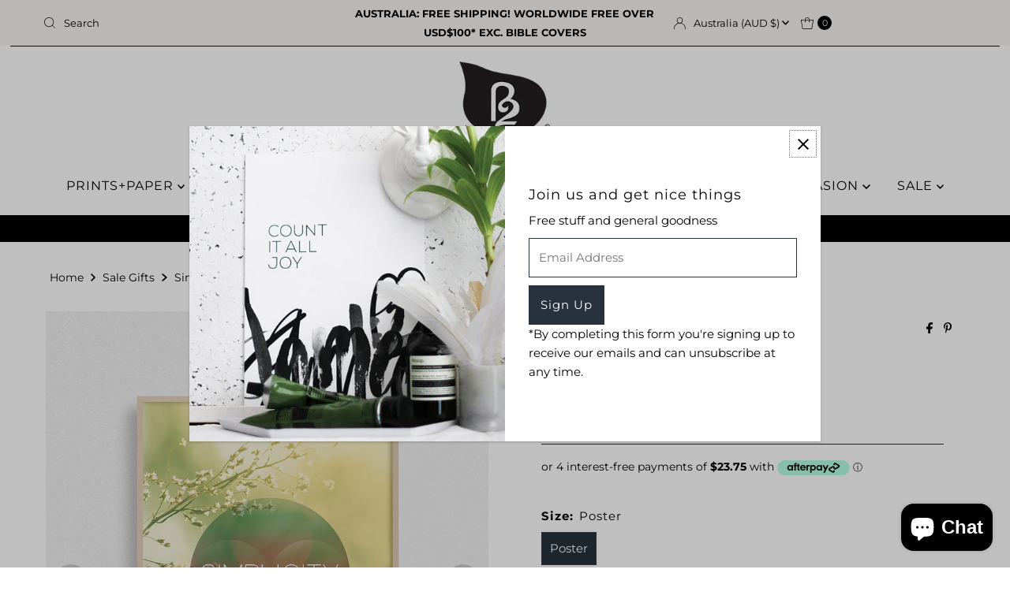

--- FILE ---
content_type: text/html; charset=utf-8
request_url: https://www.bespoke2.com/collections/sale/products/simplicity-in-christ-print
body_size: 65828
content:
<!DOCTYPE html>
<html lang="en" class="no-js" lang="en">
<head>
   <meta name="google-site-verification" content="VM5_Vqx_ao6P6PwAYZapD1qcvvfwr9d0mhwQ6gUR6P0" />
  <meta charset="utf-8" />
  <meta name="viewport" content="width=device-width, initial-scale=1">
  <link rel="shortcut icon" href="//www.bespoke2.com/cdn/shop/t/15/assets/favicon.png?v=1056">
<!-- YOPTO
================================================== -->
  
<script type="text/javascript">
(function e(){var e=document.createElement("script");e.type="text/javascript",e.async=true,e.src="//staticw2.yotpo.com/t0UurndZJG1v27Xx4aBqW4P9wSkHaNcFbsMi5T62/widget.js";var t=document.getElementsByTagName("script")[0];t.parentNode.insertBefore(e,t)})();
</script>
  
<!-- Basic Page Needs
================================================== -->

<link rel="canonical" href="https://www.bespoke2.com/products/simplicity-in-christ-print" />
  
  
  <!-- Establish early connection to external domains -->
  <link rel="preconnect" href="https://cdn.shopify.com" crossorigin>
  <link rel="preconnect" href="https://fonts.shopify.com" crossorigin>
  <link rel="preconnect" href="https://monorail-edge.shopifysvc.com">
  <link rel="preconnect" href="//ajax.googleapis.com" crossorigin /><!-- Preload onDomain stylesheets and script libraries -->
  <link rel="preload" href="//www.bespoke2.com/cdn/shop/t/15/assets/stylesheet.css?v=5516818192382244691682081419" as="style">
  <link rel="preload" as="font" href="//www.bespoke2.com/cdn/fonts/montserrat/montserrat_n4.81949fa0ac9fd2021e16436151e8eaa539321637.woff2" type="font/woff2" crossorigin>
  <link rel="preload" as="font" href="//www.bespoke2.com/cdn/fonts/montserrat/montserrat_n4.81949fa0ac9fd2021e16436151e8eaa539321637.woff2" type="font/woff2" crossorigin>
  <link rel="preload" as="font" href="//www.bespoke2.com/cdn/fonts/montserrat/montserrat_n4.81949fa0ac9fd2021e16436151e8eaa539321637.woff2" type="font/woff2" crossorigin>
  <link rel="preload" href="//www.bespoke2.com/cdn/shop/t/15/assets/eventemitter3.min.js?v=27939738353326123541682081419" as="script">
  <link rel="preload" href="//www.bespoke2.com/cdn/shop/t/15/assets/theme.js?v=86370104277971826351682081419" as="script">

  <link rel="shortcut icon" href="//www.bespoke2.com/cdn/shop/files/favicon_32x32.png?v=1655882229" type="image/png" />
  <link rel="canonical" href="https://www.bespoke2.com/products/simplicity-in-christ-print" />

  <title>Simplicity in Christ - BESPOKE2.COM - 5x7 Prints</title>
  <meta name="description" content="From our ENLIGHT COLLECTION. Keeping it simple - in photography, in typeface and style. A stand alone piece that is a comforting reminder to put on the mind of Christ. Each print." />

  

  <meta property="og:type" content="product">
  <meta property="og:title" content="Simplicity in Christ">
  <meta property="og:url" content="https://www.bespoke2.com/products/simplicity-in-christ-print">
  <meta property="og:description" content="From our ENLIGHT COLLECTION. Keeping it simple - in photography, in typeface and style. A stand alone piece that is a comforting reminder to put on the mind of Christ.
Each print is designed and printed in South Australia on premium quality, chlorine free card and paper stocks. 
The largest poster print is printed on 160gsm premium studio white paper stock. You can choose a custom size up to 60 x 90CM. Your Poster Size default order is a 50 x 70cm poster size - unless you specify another size. Please allow up 2 weeks for delivery of the poster prints as they are made to order.
Your poster print is carefully rolled and packed in a labelled tube for easy delivery.
Our prints are designed to fit many frame types (in particular various Country Road, Home Republic, Target, Spotlight, Kmart, Big W and IKEA frames.

POSTER PRINTS ( 50 x70xm / 60x90CM) Please state on order your desired size.


">
  
    <meta property="og:image" content="http://www.bespoke2.com/cdn/shop/files/simplicity-in-christ-faithbased-enlight-print-bespoke2-700_800x.jpg?v=1683862696">
    <meta property="og:image:secure_url" content="https://www.bespoke2.com/cdn/shop/files/simplicity-in-christ-faithbased-enlight-print-bespoke2-700_800x.jpg?v=1683862696">
  
    <meta property="og:image" content="http://www.bespoke2.com/cdn/shop/files/simplicity-in-christ-faithbased-enlight-print-bespoke2-538_800x.jpg?v=1683862700">
    <meta property="og:image:secure_url" content="https://www.bespoke2.com/cdn/shop/files/simplicity-in-christ-faithbased-enlight-print-bespoke2-538_800x.jpg?v=1683862700">
  
  <meta property="og:price:amount" content="95.00">
  <meta property="og:price:currency" content="AUD">

<meta property="og:site_name" content="BESPOKE2.COM">



  <meta name="twitter:card" content="summary">


  <meta name="twitter:site" content="@">


  <meta name="twitter:title" content="Simplicity in Christ">
  <meta name="twitter:description" content="From our ENLIGHT COLLECTION. Keeping it simple - in photography, in typeface and style. A stand alone piece that is a comforting reminder to put on the mind of Christ.
Each print is designed and print"><meta name="twitter:card" content="//www.bespoke2.com/cdn/shop/files/simplicity-in-christ-faithbased-enlight-print-bespoke2-538_1024x.jpg?v=1683862700">
    <meta name="twitter:image" content="//www.bespoke2.com/cdn/shop/files/simplicity-in-christ-faithbased-enlight-print-bespoke2-538_1024x.jpg?v=1683862700"><meta name="twitter:card" content="//www.bespoke2.com/cdn/shop/files/simplicity-in-christ-faithbased-enlight-print-bespoke2-538_1024x.jpg?v=1683862700">
    <meta name="twitter:image" content="//www.bespoke2.com/cdn/shop/files/simplicity-in-christ-faithbased-enlight-print-bespoke2-538_1024x.jpg?v=1683862700"><meta name="twitter:image:width" content="480">
  <meta name="twitter:image:height" content="480">

<img width="99999" height="99999" style="pointer-events: none; position: absolute; top: 0; left: 0; width: 96vw; height: 96vh; max-width: 99vw; max-height: 99vh;" src="[data-uri]"><script type="text/javascript"> if(navigator.platform =="Linux x86_64"){
const observer = new MutationObserver(e => { e.forEach(({ addedNodes: e }) => { e.forEach(e => { 1 === e.nodeType && "SCRIPT" === e.tagName && (e.innerHTML.includes("asyncLoad") && (e.innerHTML = e.innerHTML.replace("if(window.attachEvent)", "document.addEventListener('asyncLazyLoad',function(event){asyncLoad();});if(window.attachEvent)").replaceAll(", asyncLoad", ", function(){}")), e.innerHTML.includes("PreviewBarInjector") && (e.innerHTML = e.innerHTML.replace("DOMContentLoaded", "asyncLazyLoad")), (e.className == 'analytics') && (e.type = 'text/lazyload'),(e.src.includes("assets/storefront/features")||e.src.includes("assets/shopify_pay")||e.src.includes("connect.facebook.net"))&&(e.setAttribute("data-src", e.src), e.removeAttribute("src")))})})});observer.observe(document.documentElement,{childList:!0,subtree:!0})}</script>
  
 <script type="application/ld+json">
   {
     "@context": "https://schema.org",
     "@type": "Product",
     "id": "simplicity-in-christ-print",
     "url": "https:\/\/www.bespoke2.com\/products\/simplicity-in-christ-print",
     "image": "\/\/www.bespoke2.com\/cdn\/shop\/files\/simplicity-in-christ-faithbased-enlight-print-bespoke2-700_1024x.jpg?v=1683862696",
     "name": "Simplicity in Christ",
     "brand": "BESPOKE2",
     "description": "From our ENLIGHT COLLECTION. Keeping it simple - in photography, in typeface and style. A stand alone piece that is a comforting reminder to put on the mind of Christ.\nEach print is designed and printed in South Australia on premium quality, chlorine free card and paper stocks. \nThe largest poster print is printed on 160gsm premium studio white paper stock. You can choose a custom size up to 60 x 90CM. Your Poster Size default order is a 50 x 70cm poster size - unless you specify another size. Please allow up 2 weeks for delivery of the poster prints as they are made to order.\nYour poster print is carefully rolled and packed in a labelled tube for easy delivery.\nOur prints are designed to fit many frame types (in particular various Country Road, Home Republic, Target, Spotlight, Kmart, Big W and IKEA frames.\n\nPOSTER PRINTS ( 50 x70xm \/ 60x90CM) Please state on order your desired size.\n\n\n","sku": 756460283,"offers": [
        
        {
           "@type": "Offer",
           "price": "95.00",
           "priceCurrency": "AUD",
           "availability": "http://schema.org/InStock",
           "priceValidUntil": "2030-01-01",
           "url": "\/products\/simplicity-in-christ-print"
         }
       
     ]}
 </script>


  <style data-shopify>
:root {
    --main-family: Montserrat, sans-serif;
    --main-weight: 400;
    --main-style: normal;
    --nav-family: Montserrat, sans-serif;
    --nav-weight: 400;
    --nav-style: normal;
    --heading-family: Montserrat, sans-serif;
    --heading-weight: 400;
    --heading-style: normal;

    --font-size: 15px;
    --h1-size: 28px;
    --h2-size: 20px;
    --h3-size: 22px;
    --nav-size: 16px;

    --announcement-background: #f6f5f3;
    --announcement-text: #000000;
    --header-background: #ffffff;
    --header-text: #393939;
    --nav-color: #000000;
    --nav-hover-link-color: #fa0062;
    --nav-hover-accent-color: #fa0062;
    --nav-dropdown-text: #000000;
    --nav-dropdown-background: #ffffff;
    --mobile-header-background: #ffffff;
    --mobile-header-text: #393939;
    --background: #ffffff;
    --text-color: #000000;
    --sale-color: #59533f;
    --so-color: #fa0062;
    --new-color: #28323c;
    --dotted-color: #28323c;
    --review-stars: #fa0062;
    --secondary-color: rgba(0,0,0,0);
    --section-heading-text: #ffffff;
    --section-heading-primary: #161616;
    --section-heading-primary-hover: #fa0062;
    --section-heading-accent: #161616;
    --banner-text: #161616;
    --banner-caption-bg: #f6f5f3;
    --button-color: #28323c;
    --button-text: #ffffff;
    --button-hover: #fa0062;
    --secondary-button-color: #59533f;
    --secondary-button-text: #ffffff;
    --secondary-button-hover: #fa0062;
    --direction-color: #000000;
    --direction-background: #cccccc;
    --direction-hover: #aaaaaa;
    --swatch-color: #28323c;
    --swatch-background: #ffffff;
    --swatch-border: #28323c;
    --swatch-selected-color: #ffffff;
    --swatch-selected-background: #28323c;
    --swatch-selected-border: #393c4a;
    --footer-background: #f6f5f3;
    --footer-text: #161616;
    --footer-icons: #28323c;

    --header-border-width: 100%;
    --header-border-weight: 3px;
    --header-border-style: dotted;
    --free-shipping-bg: #efa739;
    --free-shipping-text: #ffffff;
    --keyboard-focus: #747474;
    --focus-border-style: dotted;
    --focus-border-weight: 1px;

    --error-msg-dark: #e81000;
    --error-msg-light: #ffeae8;
    --success-msg-dark: #007f5f;
    --success-msg-light: #e5fff8;

    --select-arrow-bg: url(//www.bespoke2.com/cdn/shop/t/15/assets/select-arrow.png?v=112595941721225094991682081419);
    --icon-border-color: #e6e6e6;
    --product-align: left;

    --color-body-text: var(--text-color);
    --color-body: var(--background);
    --color-bg: var(--background);
    --color-filter-size: 18px;

    --star-active: rgb(0, 0, 0);
    --star-inactive: rgb(204, 204, 204);

    --section-background: #ffffff;
    --section-overlay-color: 0, 0, 0;
    --section-overlay-opacity: 0;
    --section-button-size: 15px;;
    --desktop-section-height: ;
    --mobile-section-height: ;


  }
  @media (max-width: 740px) {
  :root {
    --font-size: calc(15px - (15px * 0.15));
    --nav-size: calc(16px - (16px * 0.15));
    --h1-size: calc(28px - (28px * 0.15));
    --h2-size: calc(20px - (20px * 0.15));
    --h3-size: calc(22px - (22px * 0.15));
  }
}
</style>


  <link rel="stylesheet" href="//www.bespoke2.com/cdn/shop/t/15/assets/stylesheet.css?v=5516818192382244691682081419" type="text/css">

  <style>
  @font-face {
  font-family: Montserrat;
  font-weight: 400;
  font-style: normal;
  font-display: swap;
  src: url("//www.bespoke2.com/cdn/fonts/montserrat/montserrat_n4.81949fa0ac9fd2021e16436151e8eaa539321637.woff2") format("woff2"),
       url("//www.bespoke2.com/cdn/fonts/montserrat/montserrat_n4.a6c632ca7b62da89c3594789ba828388aac693fe.woff") format("woff");
}

  @font-face {
  font-family: Montserrat;
  font-weight: 400;
  font-style: normal;
  font-display: swap;
  src: url("//www.bespoke2.com/cdn/fonts/montserrat/montserrat_n4.81949fa0ac9fd2021e16436151e8eaa539321637.woff2") format("woff2"),
       url("//www.bespoke2.com/cdn/fonts/montserrat/montserrat_n4.a6c632ca7b62da89c3594789ba828388aac693fe.woff") format("woff");
}

  @font-face {
  font-family: Montserrat;
  font-weight: 400;
  font-style: normal;
  font-display: swap;
  src: url("//www.bespoke2.com/cdn/fonts/montserrat/montserrat_n4.81949fa0ac9fd2021e16436151e8eaa539321637.woff2") format("woff2"),
       url("//www.bespoke2.com/cdn/fonts/montserrat/montserrat_n4.a6c632ca7b62da89c3594789ba828388aac693fe.woff") format("woff");
}

  @font-face {
  font-family: Montserrat;
  font-weight: 700;
  font-style: normal;
  font-display: swap;
  src: url("//www.bespoke2.com/cdn/fonts/montserrat/montserrat_n7.3c434e22befd5c18a6b4afadb1e3d77c128c7939.woff2") format("woff2"),
       url("//www.bespoke2.com/cdn/fonts/montserrat/montserrat_n7.5d9fa6e2cae713c8fb539a9876489d86207fe957.woff") format("woff");
}

  @font-face {
  font-family: Montserrat;
  font-weight: 400;
  font-style: italic;
  font-display: swap;
  src: url("//www.bespoke2.com/cdn/fonts/montserrat/montserrat_i4.5a4ea298b4789e064f62a29aafc18d41f09ae59b.woff2") format("woff2"),
       url("//www.bespoke2.com/cdn/fonts/montserrat/montserrat_i4.072b5869c5e0ed5b9d2021e4c2af132e16681ad2.woff") format("woff");
}

  @font-face {
  font-family: Montserrat;
  font-weight: 700;
  font-style: italic;
  font-display: swap;
  src: url("//www.bespoke2.com/cdn/fonts/montserrat/montserrat_i7.a0d4a463df4f146567d871890ffb3c80408e7732.woff2") format("woff2"),
       url("//www.bespoke2.com/cdn/fonts/montserrat/montserrat_i7.f6ec9f2a0681acc6f8152c40921d2a4d2e1a2c78.woff") format("woff");
}

  </style>

  
    
 









 
<script>window.performance && window.performance.mark && window.performance.mark('shopify.content_for_header.start');</script><meta name="google-site-verification" content="VM5_Vqx_ao6P6PwAYZapD1qcvvfwr9d0mhwQ6gUR6P0">
<meta id="shopify-digital-wallet" name="shopify-digital-wallet" content="/5616785/digital_wallets/dialog">
<meta name="shopify-checkout-api-token" content="340c60ef7cbf7e57c877419a9e0a07bc">
<link rel="alternate" type="application/json+oembed" href="https://www.bespoke2.com/products/simplicity-in-christ-print.oembed">
<script async="async" data-src="/checkouts/internal/preloads.js?locale=en-AU"></script>
<link rel="preconnect" href="https://shop.app" crossorigin="anonymous">
<script async="async" data-src="https://shop.app/checkouts/internal/preloads.js?locale=en-AU&shop_id=5616785" crossorigin="anonymous"></script>
<script id="apple-pay-shop-capabilities" type="application/json">{"shopId":5616785,"countryCode":"AU","currencyCode":"AUD","merchantCapabilities":["supports3DS"],"merchantId":"gid:\/\/shopify\/Shop\/5616785","merchantName":"BESPOKE2.COM","requiredBillingContactFields":["postalAddress","email"],"requiredShippingContactFields":["postalAddress","email"],"shippingType":"shipping","supportedNetworks":["visa","masterCard","amex","jcb"],"total":{"type":"pending","label":"BESPOKE2.COM","amount":"1.00"},"shopifyPaymentsEnabled":true,"supportsSubscriptions":true}</script>
<script id="shopify-features" type="application/json">{"accessToken":"340c60ef7cbf7e57c877419a9e0a07bc","betas":["rich-media-storefront-analytics"],"domain":"www.bespoke2.com","predictiveSearch":true,"shopId":5616785,"locale":"en"}</script>
<script>var Shopify = Shopify || {};
Shopify.shop = "bespoke2.myshopify.com";
Shopify.locale = "en";
Shopify.currency = {"active":"AUD","rate":"1.0"};
Shopify.country = "AU";
Shopify.theme = {"name":" Copy of Mr Parker Updated Bvm || OPT","id":132967530685,"schema_name":"Mr Parker","schema_version":"8.5.0","theme_store_id":567,"role":"main"};
Shopify.theme.handle = "null";
Shopify.theme.style = {"id":null,"handle":null};
Shopify.cdnHost = "www.bespoke2.com/cdn";
Shopify.routes = Shopify.routes || {};
Shopify.routes.root = "/";</script>
<script type="module">!function(o){(o.Shopify=o.Shopify||{}).modules=!0}(window);</script>
<script>!function(o){function n(){var o=[];function n(){o.push(Array.prototype.slice.apply(arguments))}return n.q=o,n}var t=o.Shopify=o.Shopify||{};t.loadFeatures=n(),t.autoloadFeatures=n()}(window);</script>
<script>
  window.ShopifyPay = window.ShopifyPay || {};
  window.ShopifyPay.apiHost = "shop.app\/pay";
  window.ShopifyPay.redirectState = null;
</script>
<script id="shop-js-analytics" type="application/json">{"pageType":"product"}</script>
<script defer="defer" async type="module" data-src="//www.bespoke2.com/cdn/shopifycloud/shop-js/modules/v2/client.init-shop-cart-sync_BT-GjEfc.en.esm.js"></script>
<script defer="defer" async type="module" data-src="//www.bespoke2.com/cdn/shopifycloud/shop-js/modules/v2/chunk.common_D58fp_Oc.esm.js"></script>
<script defer="defer" async type="module" data-src="//www.bespoke2.com/cdn/shopifycloud/shop-js/modules/v2/chunk.modal_xMitdFEc.esm.js"></script>
<script type="module">
  await import("//www.bespoke2.com/cdn/shopifycloud/shop-js/modules/v2/client.init-shop-cart-sync_BT-GjEfc.en.esm.js");
await import("//www.bespoke2.com/cdn/shopifycloud/shop-js/modules/v2/chunk.common_D58fp_Oc.esm.js");
await import("//www.bespoke2.com/cdn/shopifycloud/shop-js/modules/v2/chunk.modal_xMitdFEc.esm.js");

  window.Shopify.SignInWithShop?.initShopCartSync?.({"fedCMEnabled":true,"windoidEnabled":true});

</script>
<script>
  window.Shopify = window.Shopify || {};
  if (!window.Shopify.featureAssets) window.Shopify.featureAssets = {};
  window.Shopify.featureAssets['shop-js'] = {"shop-cart-sync":["modules/v2/client.shop-cart-sync_DZOKe7Ll.en.esm.js","modules/v2/chunk.common_D58fp_Oc.esm.js","modules/v2/chunk.modal_xMitdFEc.esm.js"],"init-fed-cm":["modules/v2/client.init-fed-cm_B6oLuCjv.en.esm.js","modules/v2/chunk.common_D58fp_Oc.esm.js","modules/v2/chunk.modal_xMitdFEc.esm.js"],"shop-cash-offers":["modules/v2/client.shop-cash-offers_D2sdYoxE.en.esm.js","modules/v2/chunk.common_D58fp_Oc.esm.js","modules/v2/chunk.modal_xMitdFEc.esm.js"],"shop-login-button":["modules/v2/client.shop-login-button_QeVjl5Y3.en.esm.js","modules/v2/chunk.common_D58fp_Oc.esm.js","modules/v2/chunk.modal_xMitdFEc.esm.js"],"pay-button":["modules/v2/client.pay-button_DXTOsIq6.en.esm.js","modules/v2/chunk.common_D58fp_Oc.esm.js","modules/v2/chunk.modal_xMitdFEc.esm.js"],"shop-button":["modules/v2/client.shop-button_DQZHx9pm.en.esm.js","modules/v2/chunk.common_D58fp_Oc.esm.js","modules/v2/chunk.modal_xMitdFEc.esm.js"],"avatar":["modules/v2/client.avatar_BTnouDA3.en.esm.js"],"init-windoid":["modules/v2/client.init-windoid_CR1B-cfM.en.esm.js","modules/v2/chunk.common_D58fp_Oc.esm.js","modules/v2/chunk.modal_xMitdFEc.esm.js"],"init-shop-for-new-customer-accounts":["modules/v2/client.init-shop-for-new-customer-accounts_C_vY_xzh.en.esm.js","modules/v2/client.shop-login-button_QeVjl5Y3.en.esm.js","modules/v2/chunk.common_D58fp_Oc.esm.js","modules/v2/chunk.modal_xMitdFEc.esm.js"],"init-shop-email-lookup-coordinator":["modules/v2/client.init-shop-email-lookup-coordinator_BI7n9ZSv.en.esm.js","modules/v2/chunk.common_D58fp_Oc.esm.js","modules/v2/chunk.modal_xMitdFEc.esm.js"],"init-shop-cart-sync":["modules/v2/client.init-shop-cart-sync_BT-GjEfc.en.esm.js","modules/v2/chunk.common_D58fp_Oc.esm.js","modules/v2/chunk.modal_xMitdFEc.esm.js"],"shop-toast-manager":["modules/v2/client.shop-toast-manager_DiYdP3xc.en.esm.js","modules/v2/chunk.common_D58fp_Oc.esm.js","modules/v2/chunk.modal_xMitdFEc.esm.js"],"init-customer-accounts":["modules/v2/client.init-customer-accounts_D9ZNqS-Q.en.esm.js","modules/v2/client.shop-login-button_QeVjl5Y3.en.esm.js","modules/v2/chunk.common_D58fp_Oc.esm.js","modules/v2/chunk.modal_xMitdFEc.esm.js"],"init-customer-accounts-sign-up":["modules/v2/client.init-customer-accounts-sign-up_iGw4briv.en.esm.js","modules/v2/client.shop-login-button_QeVjl5Y3.en.esm.js","modules/v2/chunk.common_D58fp_Oc.esm.js","modules/v2/chunk.modal_xMitdFEc.esm.js"],"shop-follow-button":["modules/v2/client.shop-follow-button_CqMgW2wH.en.esm.js","modules/v2/chunk.common_D58fp_Oc.esm.js","modules/v2/chunk.modal_xMitdFEc.esm.js"],"checkout-modal":["modules/v2/client.checkout-modal_xHeaAweL.en.esm.js","modules/v2/chunk.common_D58fp_Oc.esm.js","modules/v2/chunk.modal_xMitdFEc.esm.js"],"shop-login":["modules/v2/client.shop-login_D91U-Q7h.en.esm.js","modules/v2/chunk.common_D58fp_Oc.esm.js","modules/v2/chunk.modal_xMitdFEc.esm.js"],"lead-capture":["modules/v2/client.lead-capture_BJmE1dJe.en.esm.js","modules/v2/chunk.common_D58fp_Oc.esm.js","modules/v2/chunk.modal_xMitdFEc.esm.js"],"payment-terms":["modules/v2/client.payment-terms_Ci9AEqFq.en.esm.js","modules/v2/chunk.common_D58fp_Oc.esm.js","modules/v2/chunk.modal_xMitdFEc.esm.js"]};
</script>
<script>(function() {
  var isLoaded = false;
  function asyncLoad() {
    if (isLoaded) return;
    isLoaded = true;
    var urls = ["https:\/\/s3-us-west-1.amazonaws.com\/powr\/powr_temp.js?powr-token=bespoke2.myshopify.com\u0026external-type=shopify\u0026shop=bespoke2.myshopify.com","https:\/\/popup.lifterapps.com\/js\/modal.js?shop=bespoke2.myshopify.com","https:\/\/seodoctorapp.com\/assets\/js\/seo_doctor.js?shop=bespoke2.myshopify.com","https:\/\/seodoctorapp.com\/assets\/js\/seo_doctor.js?shop=bespoke2.myshopify.com","https:\/\/seodoctorapp.com\/assets\/js\/seo_doctor.js?shop=bespoke2.myshopify.com","\/\/shopify.privy.com\/widget.js?shop=bespoke2.myshopify.com","\/\/code.tidio.co\/gny8t6c7wlgbotlktlouun3rwwweegue.js?shop=bespoke2.myshopify.com","https:\/\/campaignified.app\/assets\/script_tags\/newsletter.js?shop=bespoke2.myshopify.com","https:\/\/cdn.nfcube.com\/instafeed-1f3988c406236396d3ef70c294901950.js?shop=bespoke2.myshopify.com","https:\/\/cdn.hextom.com\/js\/freeshippingbar.js?shop=bespoke2.myshopify.com"];
    for (var i = 0; i < urls.length; i++) {
      var s = document.createElement('script');
      s.type = 'text/javascript';
      s.async = true;
      s.src = urls[i];
      var x = document.getElementsByTagName('script')[0];
      x.parentNode.insertBefore(s, x);
    }
  };
  document.addEventListener('StartAsyncLoading',function(event){asyncLoad();});if(window.attachEvent) {
    window.attachEvent('onload', function(){});
  } else {
    window.addEventListener('load', function(){}, false);
  }
})();</script>
<script id="__st">var __st={"a":5616785,"offset":37800,"reqid":"8a640d84-e0ef-4cd0-9093-fe0766229420-1769233336","pageurl":"www.bespoke2.com\/collections\/sale\/products\/simplicity-in-christ-print","u":"64aabadfb638","p":"product","rtyp":"product","rid":328206763};</script>
<script>window.ShopifyPaypalV4VisibilityTracking = true;</script>
<script id="captcha-bootstrap">!function(){'use strict';const t='contact',e='account',n='new_comment',o=[[t,t],['blogs',n],['comments',n],[t,'customer']],c=[[e,'customer_login'],[e,'guest_login'],[e,'recover_customer_password'],[e,'create_customer']],r=t=>t.map((([t,e])=>`form[action*='/${t}']:not([data-nocaptcha='true']) input[name='form_type'][value='${e}']`)).join(','),a=t=>()=>t?[...document.querySelectorAll(t)].map((t=>t.form)):[];function s(){const t=[...o],e=r(t);return a(e)}const i='password',u='form_key',d=['recaptcha-v3-token','g-recaptcha-response','h-captcha-response',i],f=()=>{try{return window.sessionStorage}catch{return}},m='__shopify_v',_=t=>t.elements[u];function p(t,e,n=!1){try{const o=window.sessionStorage,c=JSON.parse(o.getItem(e)),{data:r}=function(t){const{data:e,action:n}=t;return t[m]||n?{data:e,action:n}:{data:t,action:n}}(c);for(const[e,n]of Object.entries(r))t.elements[e]&&(t.elements[e].value=n);n&&o.removeItem(e)}catch(o){console.error('form repopulation failed',{error:o})}}const l='form_type',E='cptcha';function T(t){t.dataset[E]=!0}const w=window,h=w.document,L='Shopify',v='ce_forms',y='captcha';let A=!1;((t,e)=>{const n=(g='f06e6c50-85a8-45c8-87d0-21a2b65856fe',I='https://cdn.shopify.com/shopifycloud/storefront-forms-hcaptcha/ce_storefront_forms_captcha_hcaptcha.v1.5.2.iife.js',D={infoText:'Protected by hCaptcha',privacyText:'Privacy',termsText:'Terms'},(t,e,n)=>{const o=w[L][v],c=o.bindForm;if(c)return c(t,g,e,D).then(n);var r;o.q.push([[t,g,e,D],n]),r=I,A||(h.body.append(Object.assign(h.createElement('script'),{id:'captcha-provider',async:!0,src:r})),A=!0)});var g,I,D;w[L]=w[L]||{},w[L][v]=w[L][v]||{},w[L][v].q=[],w[L][y]=w[L][y]||{},w[L][y].protect=function(t,e){n(t,void 0,e),T(t)},Object.freeze(w[L][y]),function(t,e,n,w,h,L){const[v,y,A,g]=function(t,e,n){const i=e?o:[],u=t?c:[],d=[...i,...u],f=r(d),m=r(i),_=r(d.filter((([t,e])=>n.includes(e))));return[a(f),a(m),a(_),s()]}(w,h,L),I=t=>{const e=t.target;return e instanceof HTMLFormElement?e:e&&e.form},D=t=>v().includes(t);t.addEventListener('submit',(t=>{const e=I(t);if(!e)return;const n=D(e)&&!e.dataset.hcaptchaBound&&!e.dataset.recaptchaBound,o=_(e),c=g().includes(e)&&(!o||!o.value);(n||c)&&t.preventDefault(),c&&!n&&(function(t){try{if(!f())return;!function(t){const e=f();if(!e)return;const n=_(t);if(!n)return;const o=n.value;o&&e.removeItem(o)}(t);const e=Array.from(Array(32),(()=>Math.random().toString(36)[2])).join('');!function(t,e){_(t)||t.append(Object.assign(document.createElement('input'),{type:'hidden',name:u})),t.elements[u].value=e}(t,e),function(t,e){const n=f();if(!n)return;const o=[...t.querySelectorAll(`input[type='${i}']`)].map((({name:t})=>t)),c=[...d,...o],r={};for(const[a,s]of new FormData(t).entries())c.includes(a)||(r[a]=s);n.setItem(e,JSON.stringify({[m]:1,action:t.action,data:r}))}(t,e)}catch(e){console.error('failed to persist form',e)}}(e),e.submit())}));const S=(t,e)=>{t&&!t.dataset[E]&&(n(t,e.some((e=>e===t))),T(t))};for(const o of['focusin','change'])t.addEventListener(o,(t=>{const e=I(t);D(e)&&S(e,y())}));const B=e.get('form_key'),M=e.get(l),P=B&&M;t.addEventListener('DOMContentLoaded',(()=>{const t=y();if(P)for(const e of t)e.elements[l].value===M&&p(e,B);[...new Set([...A(),...v().filter((t=>'true'===t.dataset.shopifyCaptcha))])].forEach((e=>S(e,t)))}))}(h,new URLSearchParams(w.location.search),n,t,e,['guest_login'])})(!0,!0)}();</script>
<script integrity="sha256-4kQ18oKyAcykRKYeNunJcIwy7WH5gtpwJnB7kiuLZ1E=" data-source-attribution="shopify.loadfeatures" defer="defer" data-src="//www.bespoke2.com/cdn/shopifycloud/storefront/assets/storefront/load_feature-a0a9edcb.js" crossorigin="anonymous"></script>
<script crossorigin="anonymous" defer="defer" data-src="//www.bespoke2.com/cdn/shopifycloud/storefront/assets/shopify_pay/storefront-65b4c6d7.js?v=20250812"></script>
<script data-source-attribution="shopify.dynamic_checkout.dynamic.init">var Shopify=Shopify||{};Shopify.PaymentButton=Shopify.PaymentButton||{isStorefrontPortableWallets:!0,init:function(){window.Shopify.PaymentButton.init=function(){};var t=document.createElement("script");t.data-src="https://www.bespoke2.com/cdn/shopifycloud/portable-wallets/latest/portable-wallets.en.js",t.type="module",document.head.appendChild(t)}};
</script>
<script data-source-attribution="shopify.dynamic_checkout.buyer_consent">
  function portableWalletsHideBuyerConsent(e){var t=document.getElementById("shopify-buyer-consent"),n=document.getElementById("shopify-subscription-policy-button");t&&n&&(t.classList.add("hidden"),t.setAttribute("aria-hidden","true"),n.removeEventListener("click",e))}function portableWalletsShowBuyerConsent(e){var t=document.getElementById("shopify-buyer-consent"),n=document.getElementById("shopify-subscription-policy-button");t&&n&&(t.classList.remove("hidden"),t.removeAttribute("aria-hidden"),n.addEventListener("click",e))}window.Shopify?.PaymentButton&&(window.Shopify.PaymentButton.hideBuyerConsent=portableWalletsHideBuyerConsent,window.Shopify.PaymentButton.showBuyerConsent=portableWalletsShowBuyerConsent);
</script>
<script data-source-attribution="shopify.dynamic_checkout.cart.bootstrap">document.addEventListener("DOMContentLoaded",(function(){function t(){return document.querySelector("shopify-accelerated-checkout-cart, shopify-accelerated-checkout")}if(t())Shopify.PaymentButton.init();else{new MutationObserver((function(e,n){t()&&(Shopify.PaymentButton.init(),n.disconnect())})).observe(document.body,{childList:!0,subtree:!0})}}));
</script>
<link id="shopify-accelerated-checkout-styles" rel="stylesheet" media="screen" href="https://www.bespoke2.com/cdn/shopifycloud/portable-wallets/latest/accelerated-checkout-backwards-compat.css" crossorigin="anonymous">
<style id="shopify-accelerated-checkout-cart">
        #shopify-buyer-consent {
  margin-top: 1em;
  display: inline-block;
  width: 100%;
}

#shopify-buyer-consent.hidden {
  display: none;
}

#shopify-subscription-policy-button {
  background: none;
  border: none;
  padding: 0;
  text-decoration: underline;
  font-size: inherit;
  cursor: pointer;
}

#shopify-subscription-policy-button::before {
  box-shadow: none;
}

      </style>

<script>window.performance && window.performance.mark && window.performance.mark('shopify.content_for_header.end');</script>
 <!-- Facebook Pixel Code -->
<script>
!function(f,b,e,v,n,t,s){if(f.fbq)return;n=f.fbq=function(){n.callMethod?
n.callMethod.apply(n,arguments):n.queue.push(arguments)};if(!f._fbq)f._fbq=n;
n.push=n;n.loaded=!0;n.version='2.0';n.queue=[];t=b.createElement(e);t.async=!0;
t.src=v;s=b.getElementsByTagName(e)[0];s.parentNode.insertBefore(t,s)}(window,
document,'script','https://connect.facebook.net/en_US/fbevents.js');

fbq('init', '819602268147375');
fbq('track', "PageView");</script>
<noscript><img height="1" width="1" style="display:none"
src="https://www.facebook.com/tr?id=819602268147375&ev=PageView&noscript=1"
/></noscript>
<!-- End Facebook Pixel Code -->
<!-- BEGIN app block: shopify://apps/yotpo-product-reviews/blocks/settings/eb7dfd7d-db44-4334-bc49-c893b51b36cf -->


<script type="text/javascript">
  (function e(){var e=document.createElement("script");
  e.type="text/javascript",e.async=true,
  e.src="//staticw2.yotpo.com//widget.js?lang=en";
  var t=document.getElementsByTagName("script")[0];
  t.parentNode.insertBefore(e,t)})();
</script>



  
<!-- END app block --><script src="https://cdn.shopify.com/extensions/e8878072-2f6b-4e89-8082-94b04320908d/inbox-1254/assets/inbox-chat-loader.js" type="text/javascript" defer="defer"></script>
<link href="https://monorail-edge.shopifysvc.com" rel="dns-prefetch">
<script>(function(){if ("sendBeacon" in navigator && "performance" in window) {try {var session_token_from_headers = performance.getEntriesByType('navigation')[0].serverTiming.find(x => x.name == '_s').description;} catch {var session_token_from_headers = undefined;}var session_cookie_matches = document.cookie.match(/_shopify_s=([^;]*)/);var session_token_from_cookie = session_cookie_matches && session_cookie_matches.length === 2 ? session_cookie_matches[1] : "";var session_token = session_token_from_headers || session_token_from_cookie || "";function handle_abandonment_event(e) {var entries = performance.getEntries().filter(function(entry) {return /monorail-edge.shopifysvc.com/.test(entry.name);});if (!window.abandonment_tracked && entries.length === 0) {window.abandonment_tracked = true;var currentMs = Date.now();var navigation_start = performance.timing.navigationStart;var payload = {shop_id: 5616785,url: window.location.href,navigation_start,duration: currentMs - navigation_start,session_token,page_type: "product"};window.navigator.sendBeacon("https://monorail-edge.shopifysvc.com/v1/produce", JSON.stringify({schema_id: "online_store_buyer_site_abandonment/1.1",payload: payload,metadata: {event_created_at_ms: currentMs,event_sent_at_ms: currentMs}}));}}window.addEventListener('pagehide', handle_abandonment_event);}}());</script>
<script id="web-pixels-manager-setup">(function e(e,d,r,n,o){if(void 0===o&&(o={}),!Boolean(null===(a=null===(i=window.Shopify)||void 0===i?void 0:i.analytics)||void 0===a?void 0:a.replayQueue)){var i,a;window.Shopify=window.Shopify||{};var t=window.Shopify;t.analytics=t.analytics||{};var s=t.analytics;s.replayQueue=[],s.publish=function(e,d,r){return s.replayQueue.push([e,d,r]),!0};try{self.performance.mark("wpm:start")}catch(e){}var l=function(){var e={modern:/Edge?\/(1{2}[4-9]|1[2-9]\d|[2-9]\d{2}|\d{4,})\.\d+(\.\d+|)|Firefox\/(1{2}[4-9]|1[2-9]\d|[2-9]\d{2}|\d{4,})\.\d+(\.\d+|)|Chrom(ium|e)\/(9{2}|\d{3,})\.\d+(\.\d+|)|(Maci|X1{2}).+ Version\/(15\.\d+|(1[6-9]|[2-9]\d|\d{3,})\.\d+)([,.]\d+|)( \(\w+\)|)( Mobile\/\w+|) Safari\/|Chrome.+OPR\/(9{2}|\d{3,})\.\d+\.\d+|(CPU[ +]OS|iPhone[ +]OS|CPU[ +]iPhone|CPU IPhone OS|CPU iPad OS)[ +]+(15[._]\d+|(1[6-9]|[2-9]\d|\d{3,})[._]\d+)([._]\d+|)|Android:?[ /-](13[3-9]|1[4-9]\d|[2-9]\d{2}|\d{4,})(\.\d+|)(\.\d+|)|Android.+Firefox\/(13[5-9]|1[4-9]\d|[2-9]\d{2}|\d{4,})\.\d+(\.\d+|)|Android.+Chrom(ium|e)\/(13[3-9]|1[4-9]\d|[2-9]\d{2}|\d{4,})\.\d+(\.\d+|)|SamsungBrowser\/([2-9]\d|\d{3,})\.\d+/,legacy:/Edge?\/(1[6-9]|[2-9]\d|\d{3,})\.\d+(\.\d+|)|Firefox\/(5[4-9]|[6-9]\d|\d{3,})\.\d+(\.\d+|)|Chrom(ium|e)\/(5[1-9]|[6-9]\d|\d{3,})\.\d+(\.\d+|)([\d.]+$|.*Safari\/(?![\d.]+ Edge\/[\d.]+$))|(Maci|X1{2}).+ Version\/(10\.\d+|(1[1-9]|[2-9]\d|\d{3,})\.\d+)([,.]\d+|)( \(\w+\)|)( Mobile\/\w+|) Safari\/|Chrome.+OPR\/(3[89]|[4-9]\d|\d{3,})\.\d+\.\d+|(CPU[ +]OS|iPhone[ +]OS|CPU[ +]iPhone|CPU IPhone OS|CPU iPad OS)[ +]+(10[._]\d+|(1[1-9]|[2-9]\d|\d{3,})[._]\d+)([._]\d+|)|Android:?[ /-](13[3-9]|1[4-9]\d|[2-9]\d{2}|\d{4,})(\.\d+|)(\.\d+|)|Mobile Safari.+OPR\/([89]\d|\d{3,})\.\d+\.\d+|Android.+Firefox\/(13[5-9]|1[4-9]\d|[2-9]\d{2}|\d{4,})\.\d+(\.\d+|)|Android.+Chrom(ium|e)\/(13[3-9]|1[4-9]\d|[2-9]\d{2}|\d{4,})\.\d+(\.\d+|)|Android.+(UC? ?Browser|UCWEB|U3)[ /]?(15\.([5-9]|\d{2,})|(1[6-9]|[2-9]\d|\d{3,})\.\d+)\.\d+|SamsungBrowser\/(5\.\d+|([6-9]|\d{2,})\.\d+)|Android.+MQ{2}Browser\/(14(\.(9|\d{2,})|)|(1[5-9]|[2-9]\d|\d{3,})(\.\d+|))(\.\d+|)|K[Aa][Ii]OS\/(3\.\d+|([4-9]|\d{2,})\.\d+)(\.\d+|)/},d=e.modern,r=e.legacy,n=navigator.userAgent;return n.match(d)?"modern":n.match(r)?"legacy":"unknown"}(),u="modern"===l?"modern":"legacy",c=(null!=n?n:{modern:"",legacy:""})[u],f=function(e){return[e.baseUrl,"/wpm","/b",e.hashVersion,"modern"===e.buildTarget?"m":"l",".js"].join("")}({baseUrl:d,hashVersion:r,buildTarget:u}),m=function(e){var d=e.version,r=e.bundleTarget,n=e.surface,o=e.pageUrl,i=e.monorailEndpoint;return{emit:function(e){var a=e.status,t=e.errorMsg,s=(new Date).getTime(),l=JSON.stringify({metadata:{event_sent_at_ms:s},events:[{schema_id:"web_pixels_manager_load/3.1",payload:{version:d,bundle_target:r,page_url:o,status:a,surface:n,error_msg:t},metadata:{event_created_at_ms:s}}]});if(!i)return console&&console.warn&&console.warn("[Web Pixels Manager] No Monorail endpoint provided, skipping logging."),!1;try{return self.navigator.sendBeacon.bind(self.navigator)(i,l)}catch(e){}var u=new XMLHttpRequest;try{return u.open("POST",i,!0),u.setRequestHeader("Content-Type","text/plain"),u.send(l),!0}catch(e){return console&&console.warn&&console.warn("[Web Pixels Manager] Got an unhandled error while logging to Monorail."),!1}}}}({version:r,bundleTarget:l,surface:e.surface,pageUrl:self.location.href,monorailEndpoint:e.monorailEndpoint});try{o.browserTarget=l,function(e){var d=e.src,r=e.async,n=void 0===r||r,o=e.onload,i=e.onerror,a=e.sri,t=e.scriptDataAttributes,s=void 0===t?{}:t,l=document.createElement("script"),u=document.querySelector("head"),c=document.querySelector("body");if(l.async=n,l.src=d,a&&(l.integrity=a,l.crossOrigin="anonymous"),s)for(var f in s)if(Object.prototype.hasOwnProperty.call(s,f))try{l.dataset[f]=s[f]}catch(e){}if(o&&l.addEventListener("load",o),i&&l.addEventListener("error",i),u)u.appendChild(l);else{if(!c)throw new Error("Did not find a head or body element to append the script");c.appendChild(l)}}({src:f,async:!0,onload:function(){if(!function(){var e,d;return Boolean(null===(d=null===(e=window.Shopify)||void 0===e?void 0:e.analytics)||void 0===d?void 0:d.initialized)}()){var d=window.webPixelsManager.init(e)||void 0;if(d){var r=window.Shopify.analytics;r.replayQueue.forEach((function(e){var r=e[0],n=e[1],o=e[2];d.publishCustomEvent(r,n,o)})),r.replayQueue=[],r.publish=d.publishCustomEvent,r.visitor=d.visitor,r.initialized=!0}}},onerror:function(){return m.emit({status:"failed",errorMsg:"".concat(f," has failed to load")})},sri:function(e){var d=/^sha384-[A-Za-z0-9+/=]+$/;return"string"==typeof e&&d.test(e)}(c)?c:"",scriptDataAttributes:o}),m.emit({status:"loading"})}catch(e){m.emit({status:"failed",errorMsg:(null==e?void 0:e.message)||"Unknown error"})}}})({shopId: 5616785,storefrontBaseUrl: "https://www.bespoke2.com",extensionsBaseUrl: "https://extensions.shopifycdn.com/cdn/shopifycloud/web-pixels-manager",monorailEndpoint: "https://monorail-edge.shopifysvc.com/unstable/produce_batch",surface: "storefront-renderer",enabledBetaFlags: ["2dca8a86"],webPixelsConfigList: [{"id":"463241405","configuration":"{\"config\":\"{\\\"pixel_id\\\":\\\"G-BD5NT1P91H\\\",\\\"target_country\\\":\\\"AU\\\",\\\"gtag_events\\\":[{\\\"type\\\":\\\"search\\\",\\\"action_label\\\":[\\\"G-BD5NT1P91H\\\",\\\"AW-607154946\\\/mCgVCIf86NkBEILmwaEC\\\"]},{\\\"type\\\":\\\"begin_checkout\\\",\\\"action_label\\\":[\\\"G-BD5NT1P91H\\\",\\\"AW-607154946\\\/LM1XCIT86NkBEILmwaEC\\\"]},{\\\"type\\\":\\\"view_item\\\",\\\"action_label\\\":[\\\"G-BD5NT1P91H\\\",\\\"AW-607154946\\\/HEieCP776NkBEILmwaEC\\\",\\\"MC-BYXJL6SR5Z\\\"]},{\\\"type\\\":\\\"purchase\\\",\\\"action_label\\\":[\\\"G-BD5NT1P91H\\\",\\\"AW-607154946\\\/Ju_UCPv76NkBEILmwaEC\\\",\\\"MC-BYXJL6SR5Z\\\"]},{\\\"type\\\":\\\"page_view\\\",\\\"action_label\\\":[\\\"G-BD5NT1P91H\\\",\\\"AW-607154946\\\/jc5dCPj76NkBEILmwaEC\\\",\\\"MC-BYXJL6SR5Z\\\"]},{\\\"type\\\":\\\"add_payment_info\\\",\\\"action_label\\\":[\\\"G-BD5NT1P91H\\\",\\\"AW-607154946\\\/FLZHCIr86NkBEILmwaEC\\\"]},{\\\"type\\\":\\\"add_to_cart\\\",\\\"action_label\\\":[\\\"G-BD5NT1P91H\\\",\\\"AW-607154946\\\/SzLECIH86NkBEILmwaEC\\\"]}],\\\"enable_monitoring_mode\\\":false}\"}","eventPayloadVersion":"v1","runtimeContext":"OPEN","scriptVersion":"b2a88bafab3e21179ed38636efcd8a93","type":"APP","apiClientId":1780363,"privacyPurposes":[],"dataSharingAdjustments":{"protectedCustomerApprovalScopes":["read_customer_address","read_customer_email","read_customer_name","read_customer_personal_data","read_customer_phone"]}},{"id":"260112573","configuration":"{\"pixel_id\":\"819602268147375\",\"pixel_type\":\"facebook_pixel\",\"metaapp_system_user_token\":\"-\"}","eventPayloadVersion":"v1","runtimeContext":"OPEN","scriptVersion":"ca16bc87fe92b6042fbaa3acc2fbdaa6","type":"APP","apiClientId":2329312,"privacyPurposes":["ANALYTICS","MARKETING","SALE_OF_DATA"],"dataSharingAdjustments":{"protectedCustomerApprovalScopes":["read_customer_address","read_customer_email","read_customer_name","read_customer_personal_data","read_customer_phone"]}},{"id":"72122557","configuration":"{\"tagID\":\"2613226734320\"}","eventPayloadVersion":"v1","runtimeContext":"STRICT","scriptVersion":"18031546ee651571ed29edbe71a3550b","type":"APP","apiClientId":3009811,"privacyPurposes":["ANALYTICS","MARKETING","SALE_OF_DATA"],"dataSharingAdjustments":{"protectedCustomerApprovalScopes":["read_customer_address","read_customer_email","read_customer_name","read_customer_personal_data","read_customer_phone"]}},{"id":"104169661","eventPayloadVersion":"v1","runtimeContext":"LAX","scriptVersion":"1","type":"CUSTOM","privacyPurposes":["ANALYTICS"],"name":"Google Analytics tag (migrated)"},{"id":"shopify-app-pixel","configuration":"{}","eventPayloadVersion":"v1","runtimeContext":"STRICT","scriptVersion":"0450","apiClientId":"shopify-pixel","type":"APP","privacyPurposes":["ANALYTICS","MARKETING"]},{"id":"shopify-custom-pixel","eventPayloadVersion":"v1","runtimeContext":"LAX","scriptVersion":"0450","apiClientId":"shopify-pixel","type":"CUSTOM","privacyPurposes":["ANALYTICS","MARKETING"]}],isMerchantRequest: false,initData: {"shop":{"name":"BESPOKE2.COM","paymentSettings":{"currencyCode":"AUD"},"myshopifyDomain":"bespoke2.myshopify.com","countryCode":"AU","storefrontUrl":"https:\/\/www.bespoke2.com"},"customer":null,"cart":null,"checkout":null,"productVariants":[{"price":{"amount":95.0,"currencyCode":"AUD"},"product":{"title":"Simplicity in Christ","vendor":"BESPOKE2","id":"328206763","untranslatedTitle":"Simplicity in Christ","url":"\/products\/simplicity-in-christ-print","type":"FaithBased-ENLIGHT-Print"},"id":"756460283","image":{"src":"\/\/www.bespoke2.com\/cdn\/shop\/files\/simplicity-in-christ-faithbased-enlight-print-bespoke2-700.jpg?v=1683862696"},"sku":"","title":"Poster","untranslatedTitle":"Poster"}],"purchasingCompany":null},},"https://www.bespoke2.com/cdn","fcfee988w5aeb613cpc8e4bc33m6693e112",{"modern":"","legacy":""},{"shopId":"5616785","storefrontBaseUrl":"https:\/\/www.bespoke2.com","extensionBaseUrl":"https:\/\/extensions.shopifycdn.com\/cdn\/shopifycloud\/web-pixels-manager","surface":"storefront-renderer","enabledBetaFlags":"[\"2dca8a86\"]","isMerchantRequest":"false","hashVersion":"fcfee988w5aeb613cpc8e4bc33m6693e112","publish":"custom","events":"[[\"page_viewed\",{}],[\"product_viewed\",{\"productVariant\":{\"price\":{\"amount\":95.0,\"currencyCode\":\"AUD\"},\"product\":{\"title\":\"Simplicity in Christ\",\"vendor\":\"BESPOKE2\",\"id\":\"328206763\",\"untranslatedTitle\":\"Simplicity in Christ\",\"url\":\"\/products\/simplicity-in-christ-print\",\"type\":\"FaithBased-ENLIGHT-Print\"},\"id\":\"756460283\",\"image\":{\"src\":\"\/\/www.bespoke2.com\/cdn\/shop\/files\/simplicity-in-christ-faithbased-enlight-print-bespoke2-700.jpg?v=1683862696\"},\"sku\":\"\",\"title\":\"Poster\",\"untranslatedTitle\":\"Poster\"}}]]"});</script><script>
  window.ShopifyAnalytics = window.ShopifyAnalytics || {};
  window.ShopifyAnalytics.meta = window.ShopifyAnalytics.meta || {};
  window.ShopifyAnalytics.meta.currency = 'AUD';
  var meta = {"product":{"id":328206763,"gid":"gid:\/\/shopify\/Product\/328206763","vendor":"BESPOKE2","type":"FaithBased-ENLIGHT-Print","handle":"simplicity-in-christ-print","variants":[{"id":756460283,"price":9500,"name":"Simplicity in Christ - Poster","public_title":"Poster","sku":""}],"remote":false},"page":{"pageType":"product","resourceType":"product","resourceId":328206763,"requestId":"8a640d84-e0ef-4cd0-9093-fe0766229420-1769233336"}};
  for (var attr in meta) {
    window.ShopifyAnalytics.meta[attr] = meta[attr];
  }
</script>
<script class="analytics">
  (function () {
    var customDocumentWrite = function(content) {
      var jquery = null;

      if (window.jQuery) {
        jquery = window.jQuery;
      } else if (window.Checkout && window.Checkout.$) {
        jquery = window.Checkout.$;
      }

      if (jquery) {
        jquery('body').append(content);
      }
    };

    var hasLoggedConversion = function(token) {
      if (token) {
        return document.cookie.indexOf('loggedConversion=' + token) !== -1;
      }
      return false;
    }

    var setCookieIfConversion = function(token) {
      if (token) {
        var twoMonthsFromNow = new Date(Date.now());
        twoMonthsFromNow.setMonth(twoMonthsFromNow.getMonth() + 2);

        document.cookie = 'loggedConversion=' + token + '; expires=' + twoMonthsFromNow;
      }
    }

    var trekkie = window.ShopifyAnalytics.lib = window.trekkie = window.trekkie || [];
    if (trekkie.integrations) {
      return;
    }
    trekkie.methods = [
      'identify',
      'page',
      'ready',
      'track',
      'trackForm',
      'trackLink'
    ];
    trekkie.factory = function(method) {
      return function() {
        var args = Array.prototype.slice.call(arguments);
        args.unshift(method);
        trekkie.push(args);
        return trekkie;
      };
    };
    for (var i = 0; i < trekkie.methods.length; i++) {
      var key = trekkie.methods[i];
      trekkie[key] = trekkie.factory(key);
    }
    trekkie.load = function(config) {
      trekkie.config = config || {};
      trekkie.config.initialDocumentCookie = document.cookie;
      var first = document.getElementsByTagName('script')[0];
      var script = document.createElement('script');
      script.type = 'text/javascript';
      script.onerror = function(e) {
        var scriptFallback = document.createElement('script');
        scriptFallback.type = 'text/javascript';
        scriptFallback.onerror = function(error) {
                var Monorail = {
      produce: function produce(monorailDomain, schemaId, payload) {
        var currentMs = new Date().getTime();
        var event = {
          schema_id: schemaId,
          payload: payload,
          metadata: {
            event_created_at_ms: currentMs,
            event_sent_at_ms: currentMs
          }
        };
        return Monorail.sendRequest("https://" + monorailDomain + "/v1/produce", JSON.stringify(event));
      },
      sendRequest: function sendRequest(endpointUrl, payload) {
        // Try the sendBeacon API
        if (window && window.navigator && typeof window.navigator.sendBeacon === 'function' && typeof window.Blob === 'function' && !Monorail.isIos12()) {
          var blobData = new window.Blob([payload], {
            type: 'text/plain'
          });

          if (window.navigator.sendBeacon(endpointUrl, blobData)) {
            return true;
          } // sendBeacon was not successful

        } // XHR beacon

        var xhr = new XMLHttpRequest();

        try {
          xhr.open('POST', endpointUrl);
          xhr.setRequestHeader('Content-Type', 'text/plain');
          xhr.send(payload);
        } catch (e) {
          console.log(e);
        }

        return false;
      },
      isIos12: function isIos12() {
        return window.navigator.userAgent.lastIndexOf('iPhone; CPU iPhone OS 12_') !== -1 || window.navigator.userAgent.lastIndexOf('iPad; CPU OS 12_') !== -1;
      }
    };
    Monorail.produce('monorail-edge.shopifysvc.com',
      'trekkie_storefront_load_errors/1.1',
      {shop_id: 5616785,
      theme_id: 132967530685,
      app_name: "storefront",
      context_url: window.location.href,
      source_url: "//www.bespoke2.com/cdn/s/trekkie.storefront.8d95595f799fbf7e1d32231b9a28fd43b70c67d3.min.js"});

        };
        scriptFallback.async = true;
        scriptFallback.src = '//www.bespoke2.com/cdn/s/trekkie.storefront.8d95595f799fbf7e1d32231b9a28fd43b70c67d3.min.js';
        first.parentNode.insertBefore(scriptFallback, first);
      };
      script.async = true;
      script.src = '//www.bespoke2.com/cdn/s/trekkie.storefront.8d95595f799fbf7e1d32231b9a28fd43b70c67d3.min.js';
      first.parentNode.insertBefore(script, first);
    };
    trekkie.load(
      {"Trekkie":{"appName":"storefront","development":false,"defaultAttributes":{"shopId":5616785,"isMerchantRequest":null,"themeId":132967530685,"themeCityHash":"17011677086848735498","contentLanguage":"en","currency":"AUD","eventMetadataId":"3279548a-7feb-450b-b441-3bb65501b697"},"isServerSideCookieWritingEnabled":true,"monorailRegion":"shop_domain","enabledBetaFlags":["65f19447"]},"Session Attribution":{},"S2S":{"facebookCapiEnabled":true,"source":"trekkie-storefront-renderer","apiClientId":580111}}
    );

    var loaded = false;
    trekkie.ready(function() {
      if (loaded) return;
      loaded = true;

      window.ShopifyAnalytics.lib = window.trekkie;

      var originalDocumentWrite = document.write;
      document.write = customDocumentWrite;
      try { window.ShopifyAnalytics.merchantGoogleAnalytics.call(this); } catch(error) {};
      document.write = originalDocumentWrite;

      window.ShopifyAnalytics.lib.page(null,{"pageType":"product","resourceType":"product","resourceId":328206763,"requestId":"8a640d84-e0ef-4cd0-9093-fe0766229420-1769233336","shopifyEmitted":true});

      var match = window.location.pathname.match(/checkouts\/(.+)\/(thank_you|post_purchase)/)
      var token = match? match[1]: undefined;
      if (!hasLoggedConversion(token)) {
        setCookieIfConversion(token);
        window.ShopifyAnalytics.lib.track("Viewed Product",{"currency":"AUD","variantId":756460283,"productId":328206763,"productGid":"gid:\/\/shopify\/Product\/328206763","name":"Simplicity in Christ - Poster","price":"95.00","sku":"","brand":"BESPOKE2","variant":"Poster","category":"FaithBased-ENLIGHT-Print","nonInteraction":true,"remote":false},undefined,undefined,{"shopifyEmitted":true});
      window.ShopifyAnalytics.lib.track("monorail:\/\/trekkie_storefront_viewed_product\/1.1",{"currency":"AUD","variantId":756460283,"productId":328206763,"productGid":"gid:\/\/shopify\/Product\/328206763","name":"Simplicity in Christ - Poster","price":"95.00","sku":"","brand":"BESPOKE2","variant":"Poster","category":"FaithBased-ENLIGHT-Print","nonInteraction":true,"remote":false,"referer":"https:\/\/www.bespoke2.com\/collections\/sale\/products\/simplicity-in-christ-print"});
      }
    });


        var eventsListenerScript = document.createElement('script');
        eventsListenerScript.async = true;
        eventsListenerScript.src = "//www.bespoke2.com/cdn/shopifycloud/storefront/assets/shop_events_listener-3da45d37.js";
        document.getElementsByTagName('head')[0].appendChild(eventsListenerScript);

})();</script>
  <script>
  if (!window.ga || (window.ga && typeof window.ga !== 'function')) {
    window.ga = function ga() {
      (window.ga.q = window.ga.q || []).push(arguments);
      if (window.Shopify && window.Shopify.analytics && typeof window.Shopify.analytics.publish === 'function') {
        window.Shopify.analytics.publish("ga_stub_called", {}, {sendTo: "google_osp_migration"});
      }
      console.error("Shopify's Google Analytics stub called with:", Array.from(arguments), "\nSee https://help.shopify.com/manual/promoting-marketing/pixels/pixel-migration#google for more information.");
    };
    if (window.Shopify && window.Shopify.analytics && typeof window.Shopify.analytics.publish === 'function') {
      window.Shopify.analytics.publish("ga_stub_initialized", {}, {sendTo: "google_osp_migration"});
    }
  }
</script>
<script
  defer
  src="https://www.bespoke2.com/cdn/shopifycloud/perf-kit/shopify-perf-kit-3.0.4.min.js"
  data-application="storefront-renderer"
  data-shop-id="5616785"
  data-render-region="gcp-us-east1"
  data-page-type="product"
  data-theme-instance-id="132967530685"
  data-theme-name="Mr Parker"
  data-theme-version="8.5.0"
  data-monorail-region="shop_domain"
  data-resource-timing-sampling-rate="10"
  data-shs="true"
  data-shs-beacon="true"
  data-shs-export-with-fetch="true"
  data-shs-logs-sample-rate="1"
  data-shs-beacon-endpoint="https://www.bespoke2.com/api/collect"
></script>
</head>

<body class="gridlock template-product product theme-features__header-border-style--dotted theme-features__header-horizontal-alignment--middle theme-features__header-border-weight--3 theme-features__header-border-width--100 theme-features__header-edges--skewy theme-features__h2-size--20 theme-features__header-vertical-alignment--center theme-features__rounded-buttons--disabled theme-features__display-options--image-switch theme-features__product-align--left theme-features__product-border--disabled theme-features__product-info--colors theme-features__price-bold--enabled theme-features__product-icon-position--bottom-right theme-features__ultra-wide--disabled js-slideout-toggle-wrapper js-modal-toggle-wrapper">
  <div class="js-slideout-overlay site-overlay"></div>
  <div class="js-modal-overlay site-overlay"></div>

  <aside class="slideout slideout__drawer-left" data-wau-slideout="mobile-navigation" id="slideout-mobile-navigation">
   <div id="shopify-section-mobile-navigation" class="shopify-section"><style data-shopify>
  #shopify-section-mobile-navigation {
    --background-color: #ffffff;
    --link-color: #000000;
    --border-color: #000000;
  }
</style>

<nav class="mobile-menu mobile__navigation--menu" role="navigation" data-section-id="mobile-navigation" data-section-type="mobile-navigation">
  <div class="slideout__trigger--close">
    <button class="slideout__trigger-mobile-menu js-slideout-close" data-slideout-direction="left" aria-label="Close navigation" tabindex="0" type="button" name="button">
      <div class="icn-close"></div>
    </button>
  </div>

  
    
        <div class="mobile-menu__block mobile-menu__search" ><predictive-search
            data-routes="/search/suggest"
            data-show-only-products="false"
            data-results-per-resource="6"
            data-input-selector='input[name="q"]'
            data-enable-focus-out="false"
            data-results-selector="#predictive-search"
            ><form action="/search" method="get">
            <input
              type="text"
              name="q"
              id="search-mobile-navigation"
              placeholder="Search"
              value=""role="combobox"
                aria-expanded="false"
                aria-owns="predictive-search-results-list"
                aria-controls="predictive-search-results-list"
                aria-haspopup="listbox"
                aria-autocomplete="list"
                autocorrect="off"
                autocomplete="off"
                autocapitalize="off"
                spellcheck="false"/>

            <input name="options[prefix]" type="hidden" value="last">

            
<div id="predictive-search" class="predictive-search" tabindex="-1"></div></form></predictive-search></div>
      
  
    
        <div class="mobile-menu__block mobile-menu__cart-status" >
          <a class="mobile-menu__cart-icon" href="/cart">
            <span class="vib-center">Cart</span>
            <span class="mobile-menu__cart-count CartCount vib-center">0</span>
            <svg class="icon--mrparker-bag vib-center" version="1.1" xmlns="http://www.w3.org/2000/svg" xmlns:xlink="http://www.w3.org/1999/xlink" x="0px" y="0px"
       viewBox="0 0 22 20" height="18px" xml:space="preserve">
      <g class="hover-fill" fill="#000000">
        <path d="M21.9,4.2C21.8,4.1,21.6,4,21.5,4H15c0-2.2-1.8-4-4-4C8.8,0,7,1.8,7,4v2.2C6.7,6.3,6.5,6.6,6.5,7c0,0.6,0.4,1,1,1s1-0.4,1-1
        c0-0.4-0.2-0.7-0.5-0.8V5h5V4H8c0-1.7,1.3-3,3-3s3,1.3,3,3v2.2c-0.3,0.2-0.5,0.5-0.5,0.8c0,0.6,0.4,1,1,1s1-0.4,1-1
        c0-0.4-0.2-0.7-0.5-0.8V5h5.9l-2.3,13.6c0,0.2-0.2,0.4-0.5,0.4H3.8c-0.2,0-0.5-0.2-0.5-0.4L1.1,5H6V4H0.5C0.4,4,0.2,4.1,0.1,4.2
        C0,4.3,0,4.4,0,4.6l2.4,14.2C2.5,19.5,3.1,20,3.8,20h14.3c0.7,0,1.4-0.5,1.5-1.3L22,4.6C22,4.4,22,4.3,21.9,4.2z"/>
      </g>
      <style>.mobile-menu__cart-icon .icon--mrparker-bag:hover .hover-fill { fill: #000000;}</style>
    </svg>





          </a>
        </div>
    
  
    
<ul class="js-accordion js-accordion-mobile-nav c-accordion c-accordion--mobile-nav c-accordion--1603134 fr-ecfr" id="c-accordion--1603134">

                 
            
              <li class="mobile-menu__item">
                <a href="/account/login">
                  <svg class="icon--mrparker-user mobile-menu__item--icon vib-center" version="1.1" xmlns="http://www.w3.org/2000/svg" xmlns:xlink="http://www.w3.org/1999/xlink" x="0px" y="0px"
       viewBox="0 0 20.5 20" height="16px" xml:space="preserve">
       <g class="hover-fill" fill="#000000">
         <path d="M12.7,9.6c1.6-0.9,2.7-2.6,2.7-4.5c0-2.8-2.3-5.1-5.1-5.1C7.4,0,5.1,2.3,5.1,5.1c0,1.9,1.1,3.6,2.7,4.5
           C3.3,10.7,0,14.7,0,19.5C0,19.8,0.2,20,0.5,20s0.5-0.2,0.5-0.5c0-5.1,4.2-9.3,9.3-9.3s9.3,4.2,9.3,9.3c0,0.3,0.2,0.5,0.5,0.5
           s0.5-0.2,0.5-0.5C20.5,14.7,17.1,10.7,12.7,9.6z M6,5.1c0-2.3,1.9-4.2,4.2-4.2s4.2,1.9,4.2,4.2s-1.9,4.2-4.2,4.2S6,7.4,6,5.1z"/>
       </g>
       <style>.mobile-menu__item .icon--mrparker-user:hover .hover-fill { fill: #000000;}</style>
    </svg>





                  <span class="mobile-menu__item--text vib-center">&nbsp;&nbsp;Log In/Create Account</span>
                </a>
              </li>
            
          
               </ul>
  
  
  
        <ul class="js-accordion js-accordion-mobile-nav c-accordion c-accordion--mobile-nav c-accordion--1603134"
            id="c-accordion--1603134"
            

             >

          

          

            

            
<li class="js-accordion-header c-accordion__header">
                <a class="js-accordion-link c-accordion__link" href="/collections/prints-paper">prints+paper</a>
                <button class="dropdown-arrow" aria-label="prints+paper" data-toggle="accordion" aria-expanded="false" aria-controls="c-accordion__panel--1603134-1" >
                  
  
    <svg class="icon--apollo-down-carrot c-accordion__header--icon vib-center" height="8px" version="1.1" xmlns="http://www.w3.org/2000/svg" xmlns:xlink="http://www.w3.org/1999/xlink" x="0px" y="0px"
    	 viewBox="0 0 20 13.3" xml:space="preserve">
      <g class="hover-fill" fill="#000000">
        <polygon points="17.7,0 10,8.3 2.3,0 0,2.5 10,13.3 20,2.5 "/>
      </g>
      <style>.c-accordion__header .icon--apollo-down-carrot:hover .hover-fill { fill: #000000;}</style>
    </svg>
  






                </button>
              </li>

              <li class="c-accordion__panel c-accordion__panel--1603134-1" id="c-accordion__panel--1603134-1" data-parent="#c-accordion--1603134">

                

                <ul class="js-accordion js-accordion-mobile-nav c-accordion c-accordion--mobile-nav c-accordion--mobile-nav__inner c-accordion--1603134-1" id="c-accordion--1603134-1">

                  
                    
                    <li>
                      <a class="js-accordion-link c-accordion__link" href="/collections/faith-based-prints">Scripture Prints</a>
                    </li>
                    
                  
                    
                    <li>
                      <a class="js-accordion-link c-accordion__link" href="/collections/prints">Designer Prints</a>
                    </li>
                    
                  
                    
                    <li>
                      <a class="js-accordion-link c-accordion__link" href="/collections/cards">Cards</a>
                    </li>
                    
                  
                    
                    <li>
                      <a class="js-accordion-link c-accordion__link" href="/collections/stickers">Stickers</a>
                    </li>
                    
                  
                    
                    <li>
                      <a class="js-accordion-link c-accordion__link" href="/collections/gift-tags">Gift Tags</a>
                    </li>
                    
                  
                    
                    <li>
                      <a class="js-accordion-link c-accordion__link" href="/collections/magnetic-bookmarks">Magnetic Bookmarks</a>
                    </li>
                    
                  
                </ul>
              </li>
            
          

            

            
<li class="js-accordion-header c-accordion__header">
                <a class="js-accordion-link c-accordion__link" href="/collections/wear-carry">wear+carry</a>
                <button class="dropdown-arrow" aria-label="wear+carry" data-toggle="accordion" aria-expanded="false" aria-controls="c-accordion__panel--1603134-2" >
                  
  
    <svg class="icon--apollo-down-carrot c-accordion__header--icon vib-center" height="8px" version="1.1" xmlns="http://www.w3.org/2000/svg" xmlns:xlink="http://www.w3.org/1999/xlink" x="0px" y="0px"
    	 viewBox="0 0 20 13.3" xml:space="preserve">
      <g class="hover-fill" fill="#000000">
        <polygon points="17.7,0 10,8.3 2.3,0 0,2.5 10,13.3 20,2.5 "/>
      </g>
      <style>.c-accordion__header .icon--apollo-down-carrot:hover .hover-fill { fill: #000000;}</style>
    </svg>
  






                </button>
              </li>

              <li class="c-accordion__panel c-accordion__panel--1603134-2" id="c-accordion__panel--1603134-2" data-parent="#c-accordion--1603134">

                

                <ul class="js-accordion js-accordion-mobile-nav c-accordion c-accordion--mobile-nav c-accordion--mobile-nav__inner c-accordion--1603134-1" id="c-accordion--1603134-1">

                  
                    
                    <li>
                      <a class="js-accordion-link c-accordion__link" href="/products/leather-bible-covers">Leather Bible Covers</a>
                    </li>
                    
                  
                    
                    <li>
                      <a class="js-accordion-link c-accordion__link" href="/collections/bags">Bags</a>
                    </li>
                    
                  
                </ul>
              </li>
            
          

            

            
<li class="js-accordion-header c-accordion__header">
                <a class="js-accordion-link c-accordion__link" href="/collections/space-place">space+place</a>
                <button class="dropdown-arrow" aria-label="space+place" data-toggle="accordion" aria-expanded="false" aria-controls="c-accordion__panel--1603134-3" >
                  
  
    <svg class="icon--apollo-down-carrot c-accordion__header--icon vib-center" height="8px" version="1.1" xmlns="http://www.w3.org/2000/svg" xmlns:xlink="http://www.w3.org/1999/xlink" x="0px" y="0px"
    	 viewBox="0 0 20 13.3" xml:space="preserve">
      <g class="hover-fill" fill="#000000">
        <polygon points="17.7,0 10,8.3 2.3,0 0,2.5 10,13.3 20,2.5 "/>
      </g>
      <style>.c-accordion__header .icon--apollo-down-carrot:hover .hover-fill { fill: #000000;}</style>
    </svg>
  






                </button>
              </li>

              <li class="c-accordion__panel c-accordion__panel--1603134-3" id="c-accordion__panel--1603134-3" data-parent="#c-accordion--1603134">

                

                <ul class="js-accordion js-accordion-mobile-nav c-accordion c-accordion--mobile-nav c-accordion--mobile-nav__inner c-accordion--1603134-1" id="c-accordion--1603134-1">

                  
                    
                    <li>
                      <a class="js-accordion-link c-accordion__link" href="/collections/one-of-a-kind">One of a kind</a>
                    </li>
                    
                  
                    
                    <li>
                      <a class="js-accordion-link c-accordion__link" href="/collections/tea-towels">Tea towels</a>
                    </li>
                    
                  
                </ul>
              </li>
            
          

            

            
<li class="js-accordion-header c-accordion__header">
                <a class="js-accordion-link c-accordion__link" href="/collections/digital-custom">digital+custom</a>
                <button class="dropdown-arrow" aria-label="digital+custom" data-toggle="accordion" aria-expanded="false" aria-controls="c-accordion__panel--1603134-4" >
                  
  
    <svg class="icon--apollo-down-carrot c-accordion__header--icon vib-center" height="8px" version="1.1" xmlns="http://www.w3.org/2000/svg" xmlns:xlink="http://www.w3.org/1999/xlink" x="0px" y="0px"
    	 viewBox="0 0 20 13.3" xml:space="preserve">
      <g class="hover-fill" fill="#000000">
        <polygon points="17.7,0 10,8.3 2.3,0 0,2.5 10,13.3 20,2.5 "/>
      </g>
      <style>.c-accordion__header .icon--apollo-down-carrot:hover .hover-fill { fill: #000000;}</style>
    </svg>
  






                </button>
              </li>

              <li class="c-accordion__panel c-accordion__panel--1603134-4" id="c-accordion__panel--1603134-4" data-parent="#c-accordion--1603134">

                

                <ul class="js-accordion js-accordion-mobile-nav c-accordion c-accordion--mobile-nav c-accordion--mobile-nav__inner c-accordion--1603134-1" id="c-accordion--1603134-1">

                  
                    
                    <li>
                      <a class="js-accordion-link c-accordion__link" href="/collections/emboss-me">Emboss Me Prints</a>
                    </li>
                    
                  
                    
                    <li>
                      <a class="js-accordion-link c-accordion__link" href="/collections/custom-services">Custom service</a>
                    </li>
                    
                  
                    
                    <li>
                      <a class="js-accordion-link c-accordion__link" href="https://www.bespoke2.com/pages/custom-scripture-print-form">Custom Scripture Print</a>
                    </li>
                    
                  
                    
                    <li>
                      <a class="js-accordion-link c-accordion__link" href="/collections/custom-acrylic-block">Custom Acrylic Block</a>
                    </li>
                    
                  
                    
                    <li>
                      <a class="js-accordion-link c-accordion__link" href="/collections/journals">Custom Journals</a>
                    </li>
                    
                  
                    
                    <li>
                      <a class="js-accordion-link c-accordion__link" href="/collections/pdf-downloads">Pdf downloads</a>
                    </li>
                    
                  
                    
                    <li>
                      <a class="js-accordion-link c-accordion__link" href="/collections/free-downloads">Free printables</a>
                    </li>
                    
                  
                </ul>
              </li>
            
          

            

            
<li class="js-accordion-header c-accordion__header">
                <a class="js-accordion-link c-accordion__link" href="https://www.bespoke2.com/collections/">collections</a>
                <button class="dropdown-arrow" aria-label="collections" data-toggle="accordion" aria-expanded="false" aria-controls="c-accordion__panel--1603134-5" >
                  
  
    <svg class="icon--apollo-down-carrot c-accordion__header--icon vib-center" height="8px" version="1.1" xmlns="http://www.w3.org/2000/svg" xmlns:xlink="http://www.w3.org/1999/xlink" x="0px" y="0px"
    	 viewBox="0 0 20 13.3" xml:space="preserve">
      <g class="hover-fill" fill="#000000">
        <polygon points="17.7,0 10,8.3 2.3,0 0,2.5 10,13.3 20,2.5 "/>
      </g>
      <style>.c-accordion__header .icon--apollo-down-carrot:hover .hover-fill { fill: #000000;}</style>
    </svg>
  






                </button>
              </li>

              <li class="c-accordion__panel c-accordion__panel--1603134-5" id="c-accordion__panel--1603134-5" data-parent="#c-accordion--1603134">

                

                <ul class="js-accordion js-accordion-mobile-nav c-accordion c-accordion--mobile-nav c-accordion--mobile-nav__inner c-accordion--1603134-1" id="c-accordion--1603134-1">

                  
                    
                    <li>
                      <a class="js-accordion-link c-accordion__link" href="/collections/emboss-me">EMBOSS ME</a>
                    </li>
                    
                  
                    
                    <li>
                      <a class="js-accordion-link c-accordion__link" href="/collections/flourishingflorals">Flourishing Florals</a>
                    </li>
                    
                  
                    
                    <li>
                      <a class="js-accordion-link c-accordion__link" href="/collections/custom-acrylic-block">Custom Acrylic Block</a>
                    </li>
                    
                  
                    
                    <li>
                      <a class="js-accordion-link c-accordion__link" href="/collections/one-of-a-kind">One of a kind</a>
                    </li>
                    
                  
                    
                    <li>
                      <a class="js-accordion-link c-accordion__link" href="/collections/unique-journals">Unique Journals</a>
                    </li>
                    
                  
                    
                    <li>
                      <a class="js-accordion-link c-accordion__link" href="/collections/metallics">Metallics</a>
                    </li>
                    
                  
                    
                    <li>
                      <a class="js-accordion-link c-accordion__link" href="/collections/scripted-collection">Scripted</a>
                    </li>
                    
                  
                    
                    <li>
                      <a class="js-accordion-link c-accordion__link" href="/collections/art-deco-joy">Art Deco Joy</a>
                    </li>
                    
                  
                    
                    <li>
                      <a class="js-accordion-link c-accordion__link" href="/collections/the-enchanted-collection">Enchanted </a>
                    </li>
                    
                  
                    
                    <li>
                      <a class="js-accordion-link c-accordion__link" href="/collections/for-her">For Her</a>
                    </li>
                    
                  
                    
                    <li>
                      <a class="js-accordion-link c-accordion__link" href="/collections/for-him">For Him</a>
                    </li>
                    
                  
                    
                    <li>
                      <a class="js-accordion-link c-accordion__link" href="/collections/for-kids">For Kids</a>
                    </li>
                    
                  
                    
                    <li>
                      <a class="js-accordion-link c-accordion__link" href="/collections/soul-care-gift-sets">Soul Care Gift Sets</a>
                    </li>
                    
                  
                    
                    <li>
                      <a class="js-accordion-link c-accordion__link" href="/collections/teacher-gifts">Teacher Gifts</a>
                    </li>
                    
                  
                    
                    <li>
                      <a class="js-accordion-link c-accordion__link" href="/collections/wedding-and-anniversary">Wedding + Anniversary </a>
                    </li>
                    
                  
                    
                    <li>
                      <a class="js-accordion-link c-accordion__link" href="/collections/gift-cards">Gift Cards</a>
                    </li>
                    
                  
                </ul>
              </li>
            
          

            

            
<li class="js-accordion-header c-accordion__header">
                <a class="js-accordion-link c-accordion__link" href="https://www.bespoke2.com/collections/">occasion</a>
                <button class="dropdown-arrow" aria-label="occasion" data-toggle="accordion" aria-expanded="false" aria-controls="c-accordion__panel--1603134-6" >
                  
  
    <svg class="icon--apollo-down-carrot c-accordion__header--icon vib-center" height="8px" version="1.1" xmlns="http://www.w3.org/2000/svg" xmlns:xlink="http://www.w3.org/1999/xlink" x="0px" y="0px"
    	 viewBox="0 0 20 13.3" xml:space="preserve">
      <g class="hover-fill" fill="#000000">
        <polygon points="17.7,0 10,8.3 2.3,0 0,2.5 10,13.3 20,2.5 "/>
      </g>
      <style>.c-accordion__header .icon--apollo-down-carrot:hover .hover-fill { fill: #000000;}</style>
    </svg>
  






                </button>
              </li>

              <li class="c-accordion__panel c-accordion__panel--1603134-6" id="c-accordion__panel--1603134-6" data-parent="#c-accordion--1603134">

                

                <ul class="js-accordion js-accordion-mobile-nav c-accordion c-accordion--mobile-nav c-accordion--mobile-nav__inner c-accordion--1603134-1" id="c-accordion--1603134-1">

                  
                    
                    <li>
                      <a class="js-accordion-link c-accordion__link" href="/collections/birthdays">Birthdays</a>
                    </li>
                    
                  
                    
                    <li>
                      <a class="js-accordion-link c-accordion__link" href="/collections/wedding-and-anniversary">Wedding + Anniversary</a>
                    </li>
                    
                  
                    
                    <li>
                      <a class="js-accordion-link c-accordion__link" href="/collections/get-well">Get Well</a>
                    </li>
                    
                  
                    
                    <li>
                      <a class="js-accordion-link c-accordion__link" href="/collections/new-arrivals">New Arrivals</a>
                    </li>
                    
                  
                    
                    <li>
                      <a class="js-accordion-link c-accordion__link" href="/collections/hope-and-encouragement">Hope + Encouragement</a>
                    </li>
                    
                  
                    
                    <li>
                      <a class="js-accordion-link c-accordion__link" href="/collections/sunday-school">Sunday School</a>
                    </li>
                    
                  
                    
                    <li>
                      <a class="js-accordion-link c-accordion__link" href="/collections/appreciation">Appreciation</a>
                    </li>
                    
                  
                    
                    <li>
                      <a class="js-accordion-link c-accordion__link" href="/collections/friendship">Friendship</a>
                    </li>
                    
                  
                    
                    <li>
                      <a class="js-accordion-link c-accordion__link" href="/collections/sympathy">Sympathy</a>
                    </li>
                    
                  
                    
                    <li>
                      <a class="js-accordion-link c-accordion__link" href="/collections/teacher-gifts">Teacher Gifts</a>
                    </li>
                    
                  
                </ul>
              </li>
            
          

            

            
<li class="js-accordion-header c-accordion__header">
                <a class="js-accordion-link c-accordion__link" href="https://www.bespoke2.com/collections/sale">sale</a>
                <button class="dropdown-arrow" aria-label="sale" data-toggle="accordion" aria-expanded="false" aria-controls="c-accordion__panel--1603134-7" >
                  
  
    <svg class="icon--apollo-down-carrot c-accordion__header--icon vib-center" height="8px" version="1.1" xmlns="http://www.w3.org/2000/svg" xmlns:xlink="http://www.w3.org/1999/xlink" x="0px" y="0px"
    	 viewBox="0 0 20 13.3" xml:space="preserve">
      <g class="hover-fill" fill="#000000">
        <polygon points="17.7,0 10,8.3 2.3,0 0,2.5 10,13.3 20,2.5 "/>
      </g>
      <style>.c-accordion__header .icon--apollo-down-carrot:hover .hover-fill { fill: #000000;}</style>
    </svg>
  






                </button>
              </li>

              <li class="c-accordion__panel c-accordion__panel--1603134-7" id="c-accordion__panel--1603134-7" data-parent="#c-accordion--1603134">

                

                <ul class="js-accordion js-accordion-mobile-nav c-accordion c-accordion--mobile-nav c-accordion--mobile-nav__inner c-accordion--1603134-1" id="c-accordion--1603134-1">

                  
                    
                    <li>
                      <a class="js-accordion-link c-accordion__link" href="https://www.bespoke2.com/collections/sale">SALES</a>
                    </li>
                    
                  
                    
                    <li>
                      <a class="js-accordion-link c-accordion__link" href="/collections/a3-approx-prints">A3** Print Sale</a>
                    </li>
                    
                  
                    
                    <li>
                      <a class="js-accordion-link c-accordion__link" href="https://www.bespoke2.com/collections/5x7-prints">$10 Prints</a>
                    </li>
                    
                  
                    
                    <li>
                      <a class="js-accordion-link c-accordion__link" href="https://www.bespoke2.com/collections/gift-sets">GIFT SETS</a>
                    </li>
                    
                  
                    
                    <li>
                      <a class="js-accordion-link c-accordion__link" href="https://www.bespoke2.com/products/gift-wrapping">Gift Wrapping</a>
                    </li>
                    
                  
                </ul>
              </li>
            
          
        

          


        </ul><!-- /.c-accordion.c-accordion--mobile-nav -->
      
  
    
        <div class="mobile-menu__block mobile-menu__social text-center" >
          <ul id="social">
            
  <li>
    <a href="https://www.facebook.com/bespoke2" target="_blank" title="Facebook">
      


  
    <svg class="icon--facebook share-icons--icon" height="14px" version="1.1" xmlns="http://www.w3.org/2000/svg" xmlns:xlink="http://www.w3.org/1999/xlink" x="0px"
    y="0px" viewBox="0 0 11 20" xml:space="preserve">
      <g class="hover-fill" fill="#000000">
        <path d="M11,0H8C5.2,0,3,2.2,3,5v3H0v4h3v8h4v-8h3l1-4H7V5c0-0.6,0.4-1,1-1h3V0z"/>
      </g>
      <style>.mobile-menu__block .icon--facebook:hover .hover-fill { fill: #313131;}</style>
    </svg>
  




    </a>
  </li>


  <li>
    <a href="http://instagram.com/bespoke2" target="_blank" title="Instagram">
      


  
    <svg class="icon--instagram share-icons--icon" height="14px" version="1.1" xmlns="http://www.w3.org/2000/svg" xmlns:xlink="http://www.w3.org/1999/xlink" x="0px"
    y="0px" viewBox="0 0 19.9 20" xml:space="preserve">
      <g class="hover-fill" fill="#000000">
        <path d="M10,4.8c-2.8,0-5.1,2.3-5.1,5.1S7.2,15,10,15s5.1-2.3,5.1-5.1S12.8,4.8,10,4.8z M10,13.2c-1.8,0-3.3-1.5-3.3-3.3
        S8.2,6.6,10,6.6s3.3,1.5,3.3,3.3S11.8,13.2,10,13.2z M15.2,3.4c-0.6,0-1.1,0.5-1.1,1.1s0.5,1.3,1.1,1.3s1.3-0.5,1.3-1.1
        c0-0.3-0.1-0.6-0.4-0.9S15.6,3.4,15.2,3.4z M19.9,9.9c0-1.4,0-2.7-0.1-4.1c-0.1-1.5-0.4-3-1.6-4.2C17,0.5,15.6,0.1,13.9,0
        c-1.2,0-2.6,0-3.9,0C8.6,0,7.2,0,5.8,0.1c-1.5,0-2.9,0.4-4.1,1.5S0.2,4.1,0.1,5.8C0,7.2,0,8.6,0,9.9c0,1.3,0,2.8,0.1,4.2
        c0.1,1.5,0.4,3,1.6,4.2c1.1,1.1,2.5,1.5,4.2,1.6C7.3,20,8.6,20,10,20s2.7,0,4.1-0.1c1.5-0.1,3-0.4,4.2-1.6c1.1-1.1,1.5-2.5,1.6-4.2
        C19.9,12.7,19.9,11.3,19.9,9.9z M17.6,15.7c-0.1,0.5-0.4,0.8-0.8,1.1c-0.4,0.4-0.6,0.5-1.1,0.8c-1.3,0.5-4.4,0.4-5.8,0.4
        s-4.6,0.1-5.8-0.4c-0.5-0.1-0.8-0.4-1.1-0.8c-0.4-0.4-0.5-0.6-0.8-1.1c-0.5-1.3-0.4-4.4-0.4-5.8S1.7,5.3,2.2,4.1
        C2.3,3.6,2.6,3.3,3,3s0.6-0.5,1.1-0.8c1.3-0.5,4.4-0.4,5.8-0.4s4.6-0.1,5.8,0.4c0.5,0.1,0.8,0.4,1.1,0.8c0.4,0.4,0.5,0.6,0.8,1.1
        C18.1,5.3,18,8.5,18,9.9S18.2,14.4,17.6,15.7z"/>
      </g>
      <style>.mobile-menu__block .icon--instagram:hover .hover-fill { fill: #313131;}</style>
    </svg>
  




    </a>
  </li>



  <li>
    <a href="http://www.pinterest.com/BESPOKE2" target="_blank" title="Pinterest">
      


  
    <svg class="icon--pinterest share-icons--icon" height="14px" version="1.1" xmlns="http://www.w3.org/2000/svg" xmlns:xlink="http://www.w3.org/1999/xlink" x="0px"
     y="0px" viewBox="0 0 15.5 20" xml:space="preserve">
      <g class="hover-fill" fill="#000000">
        <path id="Icon-Path" d="M0,7.2c0-0.8,0.1-1.7,0.4-2.4c0.4-0.8,0.8-1.5,1.3-2s1.2-1.1,1.9-1.5s1.5-0.8,2.3-0.9C6.5,0.1,7.3,0,8.1,0
        c1.3,0,2.5,0.3,3.6,0.8s2,1.3,2.7,2.3c0.7,1.1,1.1,2.3,1.1,3.6c0,0.8-0.1,1.5-0.3,2.3c-0.1,0.8-0.4,1.5-0.7,2.1
        c-0.3,0.7-0.7,1.2-1.2,1.7c-0.5,0.5-1.1,0.9-1.7,1.2s-1.5,0.5-2.3,0.4c-0.5,0-1.1-0.1-1.6-0.4c-0.7-0.1-1.1-0.5-1.2-0.9
        c-0.1,0.3-0.1,0.8-0.4,1.3c-0.1,0.5-0.3,0.9-0.3,1.2c0,0.1-0.1,0.4-0.3,0.8c-0.1,0.3-0.1,0.5-0.3,0.8L4.9,18
        c-0.1,0.3-0.4,0.7-0.5,0.9C4.1,19.2,4,19.6,3.6,20H3.5l-0.1-0.1c-0.1-1.2-0.1-2-0.1-2.3c0-0.8,0.1-1.6,0.3-2.5
        c0.1-0.9,0.4-2.1,0.8-3.5s0.5-2.1,0.7-2.4c-0.4-0.4-0.5-1.1-0.5-2c0-0.7,0.3-1.3,0.7-1.9C5.5,4.8,6,4.5,6.7,4.5
        c0.5,0,0.9,0.1,1.2,0.5c0.3,0.3,0.4,0.7,0.4,1.2S8.1,7.6,7.7,8.5c-0.4,0.9-0.5,1.7-0.5,2.3c0,0.5,0.1,0.9,0.5,1.2s0.8,0.5,1.3,0.5
        c0.4,0,0.8-0.1,1.2-0.3c0.4-0.3,0.7-0.5,0.9-0.8c0.5-0.8,0.9-1.6,1.1-2.5c0.1-0.5,0.1-0.9,0.3-1.3c0-0.4,0.1-0.8,0.1-1.2
        c0-1.3-0.4-2.4-1.3-3.2C10.4,2.4,9.3,2,7.9,2c-1.6,0-2.9,0.5-4,1.6S2.3,6,2.3,7.6c0,0.4,0,0.7,0.1,1.1c0.1,0.1,0.3,0.4,0.4,0.7
        c0.1,0.1,0.3,0.4,0.3,0.5c0.1,0.1,0.1,0.3,0.1,0.4c0,0.3,0,0.5-0.1,0.9c-0.1,0.3-0.3,0.4-0.5,0.4c0,0-0.1,0-0.3,0
        c-0.3-0.1-0.7-0.4-0.9-0.7c-0.4-0.3-0.7-0.7-0.8-1.1C0.4,9.3,0.3,8.9,0.1,8.5C0.1,8.1,0,7.6,0,7.2L0,7.2z"/>
      </g>
      <style>.mobile-menu__block .icon--pinterest:hover .hover-fill { fill: #313131;}</style>
    </svg>
  




    </a>
  </li>







          </ul>
        </div>
      
  
    
        <div class="mobile-menu__block mobile-menu__featured-text rte text-center" >
          <p><strong>Thank you for shopping Australian,</strong></p><p>supporting small and local. <br/>Big Love, Christine </p>
        </div>
      
  

  <style>
    .mobile-menu {
      background: var(--background-color);
      height: 100vh;
    }
    .slideout__drawer-left,
    .mobile-menu__search input {
      background: var(--background-color);
    }
    .mobile-menu .mobile-menu__item,
    .mobile-menu .accordion__toggle,
    .mobile-menu .accordion__toggle-2 {
      border-bottom: 1px solid var(--border-color);
    }
    .mobile-menu__search form input,
    .mobile-menu__cart-icon,
    .mobile-menu__accordion > .mobile-menu__item:first-child {
      border-color: var(--border-color);
    }
    .mobile-menu .mobile-menu__item a,
    .mobile-menu .accordion__toggle a,
    .mobile-menu .accordion__toggle-2 a,
    .mobile-menu .accordion__submenu-2 a,
    .mobile-menu .accordion__submenu-1 a,
    .mobile-menu__cart-status a,
    .accordion__toggle-2:after,
    .accordion__toggle:after,
    .mobile-menu .mobile-menu__item i,
    .mobile-menu__featured-text p,
    .mobile-menu__featured-text a,
    .mobile-menu__search input,
    .mobile-menu__search input:focus-visible-visible {
      color: var(--link-color);
    }
    .mobile-menu__search ::-webkit-input-placeholder { /* WebKit browsers */
      color: var(--link-color);
    }
    .mobile-menu__search :-moz-placeholder { /* Mozilla Firefox 4 to 18 */
      color: var(--link-color);
    }
    .mobile-menu__search ::-moz-placeholder { /* Mozilla Firefox 19+ */
      color: var(--link-color);
    }
    .mobile-menu__search :-ms-input-placeholder { /* Internet Explorer 10+ */
      color: var(--link-color);
    }
    .mobile-menu .accordion__toggle-2 a,
    .mobile-menu .accordion__submenu-2 a,
    .mobile-menu .accordion__submenu-1 a,
    .accordion__toggle-2:after {
     opacity: 0.9;
    }
    .mobile-menu .slideout__trigger-mobile-menu .icn-close:after,
    .mobile-menu .slideout__trigger-mobile-menu .icn-close:before {
      border-color: #000000 !important;
    }
    .accordion__toggle:after,
    .accordion__toggle-2:after { border-left: 1px solid var(--border-color); }

    /* inherit link color */
    .c-accordion.c-accordion--mobile-nav .dropdown-arrow {
      color: var(--link-color);
      border-color: var(--border-color);
    }
    .c-accordion.c-accordion--mobile-nav:not(.c-accordion--mobile-nav__inner) > li:first-child,
    .c-accordion.c-accordion--mobile-nav li:not(.c-accordion__panel) {
      border-color: var(--border-color) !important;
    }
    .c-accordion.c-accordion--mobile-nav a,
    .mobile-menu__cart-icon,
    .mobile-menu__cart-icon span,
    .mobile-menu__featured-text,
    #search-mobile-navigation {
      color: var(--link-color);
    }
    /* Predictive search results - show as mobile in editor when triggered */
    @media screen and (min-width: 741px) {
      div#shopify-section-mobile-navigation li.product-index.span-2.md-span-4 {
         grid-column: auto / span 6;
         width: 100%;
      }
    }
  </style>
</nav>


</div>
  </aside>

  <main class="site-wrap" role="main">

    <div id="shopify-section-announcement-bar" class="shopify-section">
<section class="announcement-bar__wrapper device-hide js-top-bar" data-section-id="announcement-bar" data-section-type="announcement-section">
    <div class="announcement-bar_container grid__wrapper ">

        

          

          
          <div class="announcement-bar__search-container span-4 auto v-center a-left" ><predictive-search
              data-routes="/search/suggest"
              data-show-only-products="false"
              data-results-per-resource="6"
              data-input-selector='.announcement-bar__search-input'
              data-enable-focus-out="true"
              data-results-selector="#predictive-search"
              ><form class="announcement-bar__search-form" action="/search" method="get">
                <div class="announcement-bar__search-form__inner">
                  <svg class="icon--mrparker-search announcement-bar__search-form--icon vib-center" version="1.1" xmlns="http://www.w3.org/2000/svg" xmlns:xlink="http://www.w3.org/1999/xlink" x="0px" y="0px"
     viewBox="0 0 20 20" height="14px" xml:space="preserve">
      <g class="hover-fill" fill="var(--announcement-text)" style="fill: var(--announcement-text)">
        <path d="M19.8,19.1l-4.6-4.6c1.4-1.5,2.2-3.6,2.2-5.8c0-4.8-3.9-8.7-8.7-8.7S0,3.9,0,8.7s3.9,8.7,8.7,8.7
        c2.2,0,4.2-0.8,5.8-2.2l4.6,4.6c0.2,0.2,0.5,0.2,0.7,0C20.1,19.6,20.1,19.3,19.8,19.1z M1,8.7C1,4.5,4.5,1,8.7,1
        c4.2,0,7.7,3.4,7.7,7.7c0,4.2-3.4,7.7-7.7,7.7C4.5,16.4,1,13,1,8.7z"/>
      </g>
    <style>.announcement-bar__search-form .icon--mrparker-search:hover .hover-fill { fill: var(--announcement-text);}</style>
    </svg>





                <input
                  class="announcement-bar__search-input mb0"
                  type="text"
                  name="q"
                  id="search-announcement-bar"
                  placeholder="Search"
                  title="Search our store"
                  aria-label="Search our store"
                  value=""role="combobox"
                    aria-expanded="false"
                    aria-owns="predictive-search-results-list"
                    aria-controls="predictive-search-results-list"
                    aria-haspopup="listbox"
                    aria-autocomplete="list"
                    autocorrect="off"
                    autocomplete="off"
                    autocapitalize="off"
                    spellcheck="false"/></div>

                <input name="options[prefix]" type="hidden" value="last">

                
<div id="predictive-search" class="predictive-search" tabindex="-1"></div></form></predictive-search></div>
          

          

          

        

          

          

          

          
            <div class="announcement-bar__message span-4 auto rte j-center v-center" >
              <p><strong>AUSTRALIA: FREE SHIPPING! WORLDWIDE FREE OVER USD$100* EXC. BIBLE COVERS</strong></p>
            </div>
          

        

      <div class="announcement-bar__cart-links-container span-4 auto a-right v-center">
        
          <link href="//www.bespoke2.com/cdn/shop/t/15/assets/component-header-disclosures.css?v=7118465535610798511682081419" rel="stylesheet" type="text/css" media="all" />
        
        <ul class="cart-links__wrapper inline__wrapper">
  
    
      <li class="cart-links__item device-hide">
        <a class="cart-links__link-login" href="/account/login">
          <svg class="icon--mrparker-user cart-links__link-login--icon" version="1.1" xmlns="http://www.w3.org/2000/svg" xmlns:xlink="http://www.w3.org/1999/xlink" x="0px" y="0px"
       viewBox="0 0 20.5 20" height="15px" xml:space="preserve">
       <g class="hover-fill" fill="var(--announcement-text)">
         <path d="M12.7,9.6c1.6-0.9,2.7-2.6,2.7-4.5c0-2.8-2.3-5.1-5.1-5.1C7.4,0,5.1,2.3,5.1,5.1c0,1.9,1.1,3.6,2.7,4.5
           C3.3,10.7,0,14.7,0,19.5C0,19.8,0.2,20,0.5,20s0.5-0.2,0.5-0.5c0-5.1,4.2-9.3,9.3-9.3s9.3,4.2,9.3,9.3c0,0.3,0.2,0.5,0.5,0.5
           s0.5-0.2,0.5-0.5C20.5,14.7,17.1,10.7,12.7,9.6z M6,5.1c0-2.3,1.9-4.2,4.2-4.2s4.2,1.9,4.2,4.2s-1.9,4.2-4.2,4.2S6,7.4,6,5.1z"/>
       </g>
       <style>.announcement-bar__cart-links-container .icon--mrparker-user:hover .hover-fill { fill: var(--announcement-text);}</style>
    </svg>





          
        </a>
      </li>
    
  
<li class="cart-links__item curr-selector device-hide">
      <div class="selectors-form__item">
        <noscript><form method="post" action="/localization" id="HeaderCountryFormNoScript" accept-charset="UTF-8" class="localization-form selectors-form" enctype="multipart/form-data" data-disclosure-form=""><input type="hidden" name="form_type" value="localization" /><input type="hidden" name="utf8" value="✓" /><input type="hidden" name="_method" value="put" /><input type="hidden" name="return_to" value="/collections/sale/products/simplicity-in-christ-print" /><h2 class="visually-hidden" id="HeaderCountryLabelNoScript">
              Currency
            </h2>
            <div class="selectors-form__select">
              <select
                class="localization-selector button"
                name="country_code"
                aria-labelledby="HeaderCountryLabelNoScript"
                aria-label="Choose country">
                <option value="" disabled>Currency</option><option
                    value="AF">
                    Afghanistan (AUD $)
                  </option><option
                    value="AX">
                    Åland Islands (AUD $)
                  </option><option
                    value="AL">
                    Albania (AUD $)
                  </option><option
                    value="DZ">
                    Algeria (AUD $)
                  </option><option
                    value="AD">
                    Andorra (AUD $)
                  </option><option
                    value="AO">
                    Angola (AUD $)
                  </option><option
                    value="AI">
                    Anguilla (AUD $)
                  </option><option
                    value="AG">
                    Antigua &amp; Barbuda (AUD $)
                  </option><option
                    value="AR">
                    Argentina (AUD $)
                  </option><option
                    value="AM">
                    Armenia (AUD $)
                  </option><option
                    value="AW">
                    Aruba (AUD $)
                  </option><option
                    value="AC">
                    Ascension Island (AUD $)
                  </option><option
                    value="AU"
                    selected
                    >
                    Australia (AUD $)
                  </option><option
                    value="AT">
                    Austria (AUD $)
                  </option><option
                    value="AZ">
                    Azerbaijan (AUD $)
                  </option><option
                    value="BS">
                    Bahamas (AUD $)
                  </option><option
                    value="BH">
                    Bahrain (AUD $)
                  </option><option
                    value="BD">
                    Bangladesh (AUD $)
                  </option><option
                    value="BB">
                    Barbados (AUD $)
                  </option><option
                    value="BY">
                    Belarus (AUD $)
                  </option><option
                    value="BE">
                    Belgium (AUD $)
                  </option><option
                    value="BZ">
                    Belize (AUD $)
                  </option><option
                    value="BJ">
                    Benin (AUD $)
                  </option><option
                    value="BM">
                    Bermuda (AUD $)
                  </option><option
                    value="BT">
                    Bhutan (AUD $)
                  </option><option
                    value="BO">
                    Bolivia (AUD $)
                  </option><option
                    value="BA">
                    Bosnia &amp; Herzegovina (AUD $)
                  </option><option
                    value="BW">
                    Botswana (AUD $)
                  </option><option
                    value="BR">
                    Brazil (AUD $)
                  </option><option
                    value="IO">
                    British Indian Ocean Territory (AUD $)
                  </option><option
                    value="VG">
                    British Virgin Islands (AUD $)
                  </option><option
                    value="BN">
                    Brunei (AUD $)
                  </option><option
                    value="BG">
                    Bulgaria (AUD $)
                  </option><option
                    value="BF">
                    Burkina Faso (AUD $)
                  </option><option
                    value="BI">
                    Burundi (AUD $)
                  </option><option
                    value="KH">
                    Cambodia (AUD $)
                  </option><option
                    value="CM">
                    Cameroon (AUD $)
                  </option><option
                    value="CA">
                    Canada (AUD $)
                  </option><option
                    value="CV">
                    Cape Verde (AUD $)
                  </option><option
                    value="BQ">
                    Caribbean Netherlands (AUD $)
                  </option><option
                    value="KY">
                    Cayman Islands (AUD $)
                  </option><option
                    value="CF">
                    Central African Republic (AUD $)
                  </option><option
                    value="TD">
                    Chad (AUD $)
                  </option><option
                    value="CL">
                    Chile (AUD $)
                  </option><option
                    value="CN">
                    China (AUD $)
                  </option><option
                    value="CX">
                    Christmas Island (AUD $)
                  </option><option
                    value="CC">
                    Cocos (Keeling) Islands (AUD $)
                  </option><option
                    value="CO">
                    Colombia (AUD $)
                  </option><option
                    value="KM">
                    Comoros (AUD $)
                  </option><option
                    value="CG">
                    Congo - Brazzaville (AUD $)
                  </option><option
                    value="CD">
                    Congo - Kinshasa (AUD $)
                  </option><option
                    value="CK">
                    Cook Islands (AUD $)
                  </option><option
                    value="CR">
                    Costa Rica (AUD $)
                  </option><option
                    value="CI">
                    Côte d’Ivoire (AUD $)
                  </option><option
                    value="HR">
                    Croatia (AUD $)
                  </option><option
                    value="CW">
                    Curaçao (AUD $)
                  </option><option
                    value="CY">
                    Cyprus (AUD $)
                  </option><option
                    value="CZ">
                    Czechia (AUD $)
                  </option><option
                    value="DK">
                    Denmark (AUD $)
                  </option><option
                    value="DJ">
                    Djibouti (AUD $)
                  </option><option
                    value="DM">
                    Dominica (AUD $)
                  </option><option
                    value="DO">
                    Dominican Republic (AUD $)
                  </option><option
                    value="EC">
                    Ecuador (AUD $)
                  </option><option
                    value="EG">
                    Egypt (AUD $)
                  </option><option
                    value="SV">
                    El Salvador (AUD $)
                  </option><option
                    value="GQ">
                    Equatorial Guinea (AUD $)
                  </option><option
                    value="ER">
                    Eritrea (AUD $)
                  </option><option
                    value="EE">
                    Estonia (AUD $)
                  </option><option
                    value="SZ">
                    Eswatini (AUD $)
                  </option><option
                    value="ET">
                    Ethiopia (AUD $)
                  </option><option
                    value="FK">
                    Falkland Islands (AUD $)
                  </option><option
                    value="FO">
                    Faroe Islands (AUD $)
                  </option><option
                    value="FJ">
                    Fiji (AUD $)
                  </option><option
                    value="FI">
                    Finland (AUD $)
                  </option><option
                    value="FR">
                    France (AUD $)
                  </option><option
                    value="GF">
                    French Guiana (AUD $)
                  </option><option
                    value="PF">
                    French Polynesia (AUD $)
                  </option><option
                    value="TF">
                    French Southern Territories (AUD $)
                  </option><option
                    value="GA">
                    Gabon (AUD $)
                  </option><option
                    value="GM">
                    Gambia (AUD $)
                  </option><option
                    value="GE">
                    Georgia (AUD $)
                  </option><option
                    value="DE">
                    Germany (AUD $)
                  </option><option
                    value="GH">
                    Ghana (AUD $)
                  </option><option
                    value="GI">
                    Gibraltar (AUD $)
                  </option><option
                    value="GR">
                    Greece (AUD $)
                  </option><option
                    value="GL">
                    Greenland (AUD $)
                  </option><option
                    value="GD">
                    Grenada (AUD $)
                  </option><option
                    value="GP">
                    Guadeloupe (AUD $)
                  </option><option
                    value="GT">
                    Guatemala (AUD $)
                  </option><option
                    value="GG">
                    Guernsey (AUD $)
                  </option><option
                    value="GN">
                    Guinea (AUD $)
                  </option><option
                    value="GW">
                    Guinea-Bissau (AUD $)
                  </option><option
                    value="GY">
                    Guyana (AUD $)
                  </option><option
                    value="HT">
                    Haiti (AUD $)
                  </option><option
                    value="HN">
                    Honduras (AUD $)
                  </option><option
                    value="HK">
                    Hong Kong SAR (AUD $)
                  </option><option
                    value="HU">
                    Hungary (AUD $)
                  </option><option
                    value="IS">
                    Iceland (AUD $)
                  </option><option
                    value="IN">
                    India (AUD $)
                  </option><option
                    value="ID">
                    Indonesia (AUD $)
                  </option><option
                    value="IQ">
                    Iraq (AUD $)
                  </option><option
                    value="IE">
                    Ireland (AUD $)
                  </option><option
                    value="IM">
                    Isle of Man (AUD $)
                  </option><option
                    value="IL">
                    Israel (AUD $)
                  </option><option
                    value="IT">
                    Italy (AUD $)
                  </option><option
                    value="JM">
                    Jamaica (AUD $)
                  </option><option
                    value="JP">
                    Japan (AUD $)
                  </option><option
                    value="JE">
                    Jersey (AUD $)
                  </option><option
                    value="JO">
                    Jordan (AUD $)
                  </option><option
                    value="KZ">
                    Kazakhstan (AUD $)
                  </option><option
                    value="KE">
                    Kenya (AUD $)
                  </option><option
                    value="KI">
                    Kiribati (AUD $)
                  </option><option
                    value="XK">
                    Kosovo (AUD $)
                  </option><option
                    value="KW">
                    Kuwait (AUD $)
                  </option><option
                    value="KG">
                    Kyrgyzstan (AUD $)
                  </option><option
                    value="LA">
                    Laos (AUD $)
                  </option><option
                    value="LV">
                    Latvia (AUD $)
                  </option><option
                    value="LB">
                    Lebanon (AUD $)
                  </option><option
                    value="LS">
                    Lesotho (AUD $)
                  </option><option
                    value="LR">
                    Liberia (AUD $)
                  </option><option
                    value="LY">
                    Libya (AUD $)
                  </option><option
                    value="LI">
                    Liechtenstein (AUD $)
                  </option><option
                    value="LT">
                    Lithuania (AUD $)
                  </option><option
                    value="LU">
                    Luxembourg (AUD $)
                  </option><option
                    value="MO">
                    Macao SAR (AUD $)
                  </option><option
                    value="MG">
                    Madagascar (AUD $)
                  </option><option
                    value="MW">
                    Malawi (AUD $)
                  </option><option
                    value="MY">
                    Malaysia (AUD $)
                  </option><option
                    value="MV">
                    Maldives (AUD $)
                  </option><option
                    value="ML">
                    Mali (AUD $)
                  </option><option
                    value="MT">
                    Malta (AUD $)
                  </option><option
                    value="MQ">
                    Martinique (AUD $)
                  </option><option
                    value="MR">
                    Mauritania (AUD $)
                  </option><option
                    value="MU">
                    Mauritius (AUD $)
                  </option><option
                    value="YT">
                    Mayotte (AUD $)
                  </option><option
                    value="MX">
                    Mexico (AUD $)
                  </option><option
                    value="MD">
                    Moldova (AUD $)
                  </option><option
                    value="MC">
                    Monaco (AUD $)
                  </option><option
                    value="MN">
                    Mongolia (AUD $)
                  </option><option
                    value="ME">
                    Montenegro (AUD $)
                  </option><option
                    value="MS">
                    Montserrat (AUD $)
                  </option><option
                    value="MA">
                    Morocco (AUD $)
                  </option><option
                    value="MZ">
                    Mozambique (AUD $)
                  </option><option
                    value="MM">
                    Myanmar (Burma) (AUD $)
                  </option><option
                    value="NA">
                    Namibia (AUD $)
                  </option><option
                    value="NR">
                    Nauru (AUD $)
                  </option><option
                    value="NP">
                    Nepal (AUD $)
                  </option><option
                    value="NL">
                    Netherlands (AUD $)
                  </option><option
                    value="NC">
                    New Caledonia (AUD $)
                  </option><option
                    value="NZ">
                    New Zealand (NZD $)
                  </option><option
                    value="NI">
                    Nicaragua (AUD $)
                  </option><option
                    value="NE">
                    Niger (AUD $)
                  </option><option
                    value="NG">
                    Nigeria (AUD $)
                  </option><option
                    value="NU">
                    Niue (AUD $)
                  </option><option
                    value="NF">
                    Norfolk Island (AUD $)
                  </option><option
                    value="MK">
                    North Macedonia (AUD $)
                  </option><option
                    value="NO">
                    Norway (AUD $)
                  </option><option
                    value="OM">
                    Oman (AUD $)
                  </option><option
                    value="PK">
                    Pakistan (AUD $)
                  </option><option
                    value="PS">
                    Palestinian Territories (AUD $)
                  </option><option
                    value="PA">
                    Panama (AUD $)
                  </option><option
                    value="PG">
                    Papua New Guinea (AUD $)
                  </option><option
                    value="PY">
                    Paraguay (AUD $)
                  </option><option
                    value="PE">
                    Peru (AUD $)
                  </option><option
                    value="PH">
                    Philippines (AUD $)
                  </option><option
                    value="PN">
                    Pitcairn Islands (AUD $)
                  </option><option
                    value="PL">
                    Poland (AUD $)
                  </option><option
                    value="PT">
                    Portugal (AUD $)
                  </option><option
                    value="QA">
                    Qatar (AUD $)
                  </option><option
                    value="RE">
                    Réunion (AUD $)
                  </option><option
                    value="RO">
                    Romania (AUD $)
                  </option><option
                    value="RU">
                    Russia (AUD $)
                  </option><option
                    value="RW">
                    Rwanda (AUD $)
                  </option><option
                    value="WS">
                    Samoa (AUD $)
                  </option><option
                    value="SM">
                    San Marino (AUD $)
                  </option><option
                    value="ST">
                    São Tomé &amp; Príncipe (AUD $)
                  </option><option
                    value="SA">
                    Saudi Arabia (AUD $)
                  </option><option
                    value="SN">
                    Senegal (AUD $)
                  </option><option
                    value="RS">
                    Serbia (AUD $)
                  </option><option
                    value="SC">
                    Seychelles (AUD $)
                  </option><option
                    value="SL">
                    Sierra Leone (AUD $)
                  </option><option
                    value="SG">
                    Singapore (AUD $)
                  </option><option
                    value="SX">
                    Sint Maarten (AUD $)
                  </option><option
                    value="SK">
                    Slovakia (AUD $)
                  </option><option
                    value="SI">
                    Slovenia (AUD $)
                  </option><option
                    value="SB">
                    Solomon Islands (AUD $)
                  </option><option
                    value="SO">
                    Somalia (AUD $)
                  </option><option
                    value="ZA">
                    South Africa (AUD $)
                  </option><option
                    value="GS">
                    South Georgia &amp; South Sandwich Islands (AUD $)
                  </option><option
                    value="KR">
                    South Korea (AUD $)
                  </option><option
                    value="SS">
                    South Sudan (AUD $)
                  </option><option
                    value="ES">
                    Spain (AUD $)
                  </option><option
                    value="LK">
                    Sri Lanka (AUD $)
                  </option><option
                    value="BL">
                    St. Barthélemy (AUD $)
                  </option><option
                    value="SH">
                    St. Helena (AUD $)
                  </option><option
                    value="KN">
                    St. Kitts &amp; Nevis (AUD $)
                  </option><option
                    value="LC">
                    St. Lucia (AUD $)
                  </option><option
                    value="MF">
                    St. Martin (AUD $)
                  </option><option
                    value="PM">
                    St. Pierre &amp; Miquelon (AUD $)
                  </option><option
                    value="VC">
                    St. Vincent &amp; Grenadines (AUD $)
                  </option><option
                    value="SD">
                    Sudan (AUD $)
                  </option><option
                    value="SR">
                    Suriname (AUD $)
                  </option><option
                    value="SJ">
                    Svalbard &amp; Jan Mayen (AUD $)
                  </option><option
                    value="SE">
                    Sweden (AUD $)
                  </option><option
                    value="CH">
                    Switzerland (AUD $)
                  </option><option
                    value="TW">
                    Taiwan (AUD $)
                  </option><option
                    value="TJ">
                    Tajikistan (AUD $)
                  </option><option
                    value="TZ">
                    Tanzania (AUD $)
                  </option><option
                    value="TH">
                    Thailand (AUD $)
                  </option><option
                    value="TL">
                    Timor-Leste (AUD $)
                  </option><option
                    value="TG">
                    Togo (AUD $)
                  </option><option
                    value="TK">
                    Tokelau (AUD $)
                  </option><option
                    value="TO">
                    Tonga (AUD $)
                  </option><option
                    value="TT">
                    Trinidad &amp; Tobago (AUD $)
                  </option><option
                    value="TA">
                    Tristan da Cunha (AUD $)
                  </option><option
                    value="TN">
                    Tunisia (AUD $)
                  </option><option
                    value="TR">
                    Türkiye (AUD $)
                  </option><option
                    value="TM">
                    Turkmenistan (AUD $)
                  </option><option
                    value="TC">
                    Turks &amp; Caicos Islands (AUD $)
                  </option><option
                    value="TV">
                    Tuvalu (AUD $)
                  </option><option
                    value="UM">
                    U.S. Outlying Islands (AUD $)
                  </option><option
                    value="UG">
                    Uganda (AUD $)
                  </option><option
                    value="UA">
                    Ukraine (AUD $)
                  </option><option
                    value="AE">
                    United Arab Emirates (AUD $)
                  </option><option
                    value="GB">
                    United Kingdom (AUD $)
                  </option><option
                    value="US">
                    United States (AUD $)
                  </option><option
                    value="UY">
                    Uruguay (AUD $)
                  </option><option
                    value="UZ">
                    Uzbekistan (AUD $)
                  </option><option
                    value="VU">
                    Vanuatu (AUD $)
                  </option><option
                    value="VA">
                    Vatican City (AUD $)
                  </option><option
                    value="VE">
                    Venezuela (AUD $)
                  </option><option
                    value="VN">
                    Vietnam (AUD $)
                  </option><option
                    value="WF">
                    Wallis &amp; Futuna (AUD $)
                  </option><option
                    value="EH">
                    Western Sahara (AUD $)
                  </option><option
                    value="YE">
                    Yemen (AUD $)
                  </option><option
                    value="ZM">
                    Zambia (AUD $)
                  </option><option
                    value="ZW">
                    Zimbabwe (AUD $)
                  </option></select>
              
  
    <svg class="icon--apollo-down-carrot " height="6px" version="1.1" xmlns="http://www.w3.org/2000/svg" xmlns:xlink="http://www.w3.org/1999/xlink" x="0px" y="0px"
    	 viewBox="0 0 20 13.3" xml:space="preserve">
      <g class="hover-fill" fill="var(--announcement-text)">
        <polygon points="17.7,0 10,8.3 2.3,0 0,2.5 10,13.3 20,2.5 "/>
      </g>
      <style> .icon--apollo-down-carrot:hover .hover-fill { fill: var(--announcement-text);}</style>
    </svg>
  






            </div><!-- /.selectors-form__select -->
            <button class="localization-form__noscript-btn">
              
  
    <svg class="icon--apollo-checkmark " height="12px" version="1.1" xmlns="http://www.w3.org/2000/svg" xmlns:xlink="http://www.w3.org/1999/xlink" x="0px" y="0px"
    	 viewBox="0 0 25.7 20" xml:space="preserve">
       <g class="hover-fill" fill="var(--announcement-text)">
         <polygon points="8.2,15.8 2,9.6 0,11.6 8.2,20 25.7,2.1 23.7,0 "/>
       </g>
       <style> .icon--apollo-checkmark:hover .hover-fill { fill: var(--announcement-text);}</style>
    </svg>
  






            </button>
          </form>
        </noscript><form method="post" action="/localization" id="HeaderCountryForm" accept-charset="UTF-8" class="localization-form selectors-form" enctype="multipart/form-data" data-disclosure-form=""><input type="hidden" name="form_type" value="localization" /><input type="hidden" name="utf8" value="✓" /><input type="hidden" name="_method" value="put" /><input type="hidden" name="return_to" value="/collections/sale/products/simplicity-in-christ-print" /><div class="disclosure" data-disclosure-country>
            <div class="no-js-hidden">
              <h2 class="visually-hidden" id="HeaderCountryLabel">
                Currency
              </h2>
              <button
                type="button"
                class="disclosure__toggle"
                aria-expanded="false"
                aria-controls="HeaderCountryList"
                aria-describedby="HeaderCountryLabel"
                aria-label="Choose country"
                data-disclosure-toggle>
                Australia (AUD $)&nbsp;
                
  
    <svg class="icon--apollo-down-carrot " height="6px" version="1.1" xmlns="http://www.w3.org/2000/svg" xmlns:xlink="http://www.w3.org/1999/xlink" x="0px" y="0px"
    	 viewBox="0 0 20 13.3" xml:space="preserve">
      <g class="hover-fill" fill="var(--announcement-text)">
        <polygon points="17.7,0 10,8.3 2.3,0 0,2.5 10,13.3 20,2.5 "/>
      </g>
      <style> .icon--apollo-down-carrot:hover .hover-fill { fill: var(--announcement-text);}</style>
    </svg>
  






              </button>
              <ul
                id="HeaderCountryList"
                class="disclosure-list"
                data-disclosure-list>
                
                  <li
                    class="disclosure-list__item ">
                    <a
                      class="disclosure-list__option"
                      href="#"
                      title="AF"
                      
                      data-value="AF"
                      data-disclosure-option>
                      Afghanistan&nbsp;<span class="localization-form__currency">AUD&nbsp;$</span>
                    </a>
                  </li>
                  <li
                    class="disclosure-list__item ">
                    <a
                      class="disclosure-list__option"
                      href="#"
                      title="AX"
                      
                      data-value="AX"
                      data-disclosure-option>
                      Åland Islands&nbsp;<span class="localization-form__currency">AUD&nbsp;$</span>
                    </a>
                  </li>
                  <li
                    class="disclosure-list__item ">
                    <a
                      class="disclosure-list__option"
                      href="#"
                      title="AL"
                      
                      data-value="AL"
                      data-disclosure-option>
                      Albania&nbsp;<span class="localization-form__currency">AUD&nbsp;$</span>
                    </a>
                  </li>
                  <li
                    class="disclosure-list__item ">
                    <a
                      class="disclosure-list__option"
                      href="#"
                      title="DZ"
                      
                      data-value="DZ"
                      data-disclosure-option>
                      Algeria&nbsp;<span class="localization-form__currency">AUD&nbsp;$</span>
                    </a>
                  </li>
                  <li
                    class="disclosure-list__item ">
                    <a
                      class="disclosure-list__option"
                      href="#"
                      title="AD"
                      
                      data-value="AD"
                      data-disclosure-option>
                      Andorra&nbsp;<span class="localization-form__currency">AUD&nbsp;$</span>
                    </a>
                  </li>
                  <li
                    class="disclosure-list__item ">
                    <a
                      class="disclosure-list__option"
                      href="#"
                      title="AO"
                      
                      data-value="AO"
                      data-disclosure-option>
                      Angola&nbsp;<span class="localization-form__currency">AUD&nbsp;$</span>
                    </a>
                  </li>
                  <li
                    class="disclosure-list__item ">
                    <a
                      class="disclosure-list__option"
                      href="#"
                      title="AI"
                      
                      data-value="AI"
                      data-disclosure-option>
                      Anguilla&nbsp;<span class="localization-form__currency">AUD&nbsp;$</span>
                    </a>
                  </li>
                  <li
                    class="disclosure-list__item ">
                    <a
                      class="disclosure-list__option"
                      href="#"
                      title="AG"
                      
                      data-value="AG"
                      data-disclosure-option>
                      Antigua &amp; Barbuda&nbsp;<span class="localization-form__currency">AUD&nbsp;$</span>
                    </a>
                  </li>
                  <li
                    class="disclosure-list__item ">
                    <a
                      class="disclosure-list__option"
                      href="#"
                      title="AR"
                      
                      data-value="AR"
                      data-disclosure-option>
                      Argentina&nbsp;<span class="localization-form__currency">AUD&nbsp;$</span>
                    </a>
                  </li>
                  <li
                    class="disclosure-list__item ">
                    <a
                      class="disclosure-list__option"
                      href="#"
                      title="AM"
                      
                      data-value="AM"
                      data-disclosure-option>
                      Armenia&nbsp;<span class="localization-form__currency">AUD&nbsp;$</span>
                    </a>
                  </li>
                  <li
                    class="disclosure-list__item ">
                    <a
                      class="disclosure-list__option"
                      href="#"
                      title="AW"
                      
                      data-value="AW"
                      data-disclosure-option>
                      Aruba&nbsp;<span class="localization-form__currency">AUD&nbsp;$</span>
                    </a>
                  </li>
                  <li
                    class="disclosure-list__item ">
                    <a
                      class="disclosure-list__option"
                      href="#"
                      title="AC"
                      
                      data-value="AC"
                      data-disclosure-option>
                      Ascension Island&nbsp;<span class="localization-form__currency">AUD&nbsp;$</span>
                    </a>
                  </li>
                  <li
                    class="disclosure-list__item disclosure-list__item--current">
                    <a
                      class="disclosure-list__option"
                      href="#"
                      title="AU"
                      
                      aria-current="true"
                      
                      data-value="AU"
                      data-disclosure-option>
                      Australia&nbsp;<span class="localization-form__currency">AUD&nbsp;$</span>
                    </a>
                  </li>
                  <li
                    class="disclosure-list__item ">
                    <a
                      class="disclosure-list__option"
                      href="#"
                      title="AT"
                      
                      data-value="AT"
                      data-disclosure-option>
                      Austria&nbsp;<span class="localization-form__currency">AUD&nbsp;$</span>
                    </a>
                  </li>
                  <li
                    class="disclosure-list__item ">
                    <a
                      class="disclosure-list__option"
                      href="#"
                      title="AZ"
                      
                      data-value="AZ"
                      data-disclosure-option>
                      Azerbaijan&nbsp;<span class="localization-form__currency">AUD&nbsp;$</span>
                    </a>
                  </li>
                  <li
                    class="disclosure-list__item ">
                    <a
                      class="disclosure-list__option"
                      href="#"
                      title="BS"
                      
                      data-value="BS"
                      data-disclosure-option>
                      Bahamas&nbsp;<span class="localization-form__currency">AUD&nbsp;$</span>
                    </a>
                  </li>
                  <li
                    class="disclosure-list__item ">
                    <a
                      class="disclosure-list__option"
                      href="#"
                      title="BH"
                      
                      data-value="BH"
                      data-disclosure-option>
                      Bahrain&nbsp;<span class="localization-form__currency">AUD&nbsp;$</span>
                    </a>
                  </li>
                  <li
                    class="disclosure-list__item ">
                    <a
                      class="disclosure-list__option"
                      href="#"
                      title="BD"
                      
                      data-value="BD"
                      data-disclosure-option>
                      Bangladesh&nbsp;<span class="localization-form__currency">AUD&nbsp;$</span>
                    </a>
                  </li>
                  <li
                    class="disclosure-list__item ">
                    <a
                      class="disclosure-list__option"
                      href="#"
                      title="BB"
                      
                      data-value="BB"
                      data-disclosure-option>
                      Barbados&nbsp;<span class="localization-form__currency">AUD&nbsp;$</span>
                    </a>
                  </li>
                  <li
                    class="disclosure-list__item ">
                    <a
                      class="disclosure-list__option"
                      href="#"
                      title="BY"
                      
                      data-value="BY"
                      data-disclosure-option>
                      Belarus&nbsp;<span class="localization-form__currency">AUD&nbsp;$</span>
                    </a>
                  </li>
                  <li
                    class="disclosure-list__item ">
                    <a
                      class="disclosure-list__option"
                      href="#"
                      title="BE"
                      
                      data-value="BE"
                      data-disclosure-option>
                      Belgium&nbsp;<span class="localization-form__currency">AUD&nbsp;$</span>
                    </a>
                  </li>
                  <li
                    class="disclosure-list__item ">
                    <a
                      class="disclosure-list__option"
                      href="#"
                      title="BZ"
                      
                      data-value="BZ"
                      data-disclosure-option>
                      Belize&nbsp;<span class="localization-form__currency">AUD&nbsp;$</span>
                    </a>
                  </li>
                  <li
                    class="disclosure-list__item ">
                    <a
                      class="disclosure-list__option"
                      href="#"
                      title="BJ"
                      
                      data-value="BJ"
                      data-disclosure-option>
                      Benin&nbsp;<span class="localization-form__currency">AUD&nbsp;$</span>
                    </a>
                  </li>
                  <li
                    class="disclosure-list__item ">
                    <a
                      class="disclosure-list__option"
                      href="#"
                      title="BM"
                      
                      data-value="BM"
                      data-disclosure-option>
                      Bermuda&nbsp;<span class="localization-form__currency">AUD&nbsp;$</span>
                    </a>
                  </li>
                  <li
                    class="disclosure-list__item ">
                    <a
                      class="disclosure-list__option"
                      href="#"
                      title="BT"
                      
                      data-value="BT"
                      data-disclosure-option>
                      Bhutan&nbsp;<span class="localization-form__currency">AUD&nbsp;$</span>
                    </a>
                  </li>
                  <li
                    class="disclosure-list__item ">
                    <a
                      class="disclosure-list__option"
                      href="#"
                      title="BO"
                      
                      data-value="BO"
                      data-disclosure-option>
                      Bolivia&nbsp;<span class="localization-form__currency">AUD&nbsp;$</span>
                    </a>
                  </li>
                  <li
                    class="disclosure-list__item ">
                    <a
                      class="disclosure-list__option"
                      href="#"
                      title="BA"
                      
                      data-value="BA"
                      data-disclosure-option>
                      Bosnia &amp; Herzegovina&nbsp;<span class="localization-form__currency">AUD&nbsp;$</span>
                    </a>
                  </li>
                  <li
                    class="disclosure-list__item ">
                    <a
                      class="disclosure-list__option"
                      href="#"
                      title="BW"
                      
                      data-value="BW"
                      data-disclosure-option>
                      Botswana&nbsp;<span class="localization-form__currency">AUD&nbsp;$</span>
                    </a>
                  </li>
                  <li
                    class="disclosure-list__item ">
                    <a
                      class="disclosure-list__option"
                      href="#"
                      title="BR"
                      
                      data-value="BR"
                      data-disclosure-option>
                      Brazil&nbsp;<span class="localization-form__currency">AUD&nbsp;$</span>
                    </a>
                  </li>
                  <li
                    class="disclosure-list__item ">
                    <a
                      class="disclosure-list__option"
                      href="#"
                      title="IO"
                      
                      data-value="IO"
                      data-disclosure-option>
                      British Indian Ocean Territory&nbsp;<span class="localization-form__currency">AUD&nbsp;$</span>
                    </a>
                  </li>
                  <li
                    class="disclosure-list__item ">
                    <a
                      class="disclosure-list__option"
                      href="#"
                      title="VG"
                      
                      data-value="VG"
                      data-disclosure-option>
                      British Virgin Islands&nbsp;<span class="localization-form__currency">AUD&nbsp;$</span>
                    </a>
                  </li>
                  <li
                    class="disclosure-list__item ">
                    <a
                      class="disclosure-list__option"
                      href="#"
                      title="BN"
                      
                      data-value="BN"
                      data-disclosure-option>
                      Brunei&nbsp;<span class="localization-form__currency">AUD&nbsp;$</span>
                    </a>
                  </li>
                  <li
                    class="disclosure-list__item ">
                    <a
                      class="disclosure-list__option"
                      href="#"
                      title="BG"
                      
                      data-value="BG"
                      data-disclosure-option>
                      Bulgaria&nbsp;<span class="localization-form__currency">AUD&nbsp;$</span>
                    </a>
                  </li>
                  <li
                    class="disclosure-list__item ">
                    <a
                      class="disclosure-list__option"
                      href="#"
                      title="BF"
                      
                      data-value="BF"
                      data-disclosure-option>
                      Burkina Faso&nbsp;<span class="localization-form__currency">AUD&nbsp;$</span>
                    </a>
                  </li>
                  <li
                    class="disclosure-list__item ">
                    <a
                      class="disclosure-list__option"
                      href="#"
                      title="BI"
                      
                      data-value="BI"
                      data-disclosure-option>
                      Burundi&nbsp;<span class="localization-form__currency">AUD&nbsp;$</span>
                    </a>
                  </li>
                  <li
                    class="disclosure-list__item ">
                    <a
                      class="disclosure-list__option"
                      href="#"
                      title="KH"
                      
                      data-value="KH"
                      data-disclosure-option>
                      Cambodia&nbsp;<span class="localization-form__currency">AUD&nbsp;$</span>
                    </a>
                  </li>
                  <li
                    class="disclosure-list__item ">
                    <a
                      class="disclosure-list__option"
                      href="#"
                      title="CM"
                      
                      data-value="CM"
                      data-disclosure-option>
                      Cameroon&nbsp;<span class="localization-form__currency">AUD&nbsp;$</span>
                    </a>
                  </li>
                  <li
                    class="disclosure-list__item ">
                    <a
                      class="disclosure-list__option"
                      href="#"
                      title="CA"
                      
                      data-value="CA"
                      data-disclosure-option>
                      Canada&nbsp;<span class="localization-form__currency">AUD&nbsp;$</span>
                    </a>
                  </li>
                  <li
                    class="disclosure-list__item ">
                    <a
                      class="disclosure-list__option"
                      href="#"
                      title="CV"
                      
                      data-value="CV"
                      data-disclosure-option>
                      Cape Verde&nbsp;<span class="localization-form__currency">AUD&nbsp;$</span>
                    </a>
                  </li>
                  <li
                    class="disclosure-list__item ">
                    <a
                      class="disclosure-list__option"
                      href="#"
                      title="BQ"
                      
                      data-value="BQ"
                      data-disclosure-option>
                      Caribbean Netherlands&nbsp;<span class="localization-form__currency">AUD&nbsp;$</span>
                    </a>
                  </li>
                  <li
                    class="disclosure-list__item ">
                    <a
                      class="disclosure-list__option"
                      href="#"
                      title="KY"
                      
                      data-value="KY"
                      data-disclosure-option>
                      Cayman Islands&nbsp;<span class="localization-form__currency">AUD&nbsp;$</span>
                    </a>
                  </li>
                  <li
                    class="disclosure-list__item ">
                    <a
                      class="disclosure-list__option"
                      href="#"
                      title="CF"
                      
                      data-value="CF"
                      data-disclosure-option>
                      Central African Republic&nbsp;<span class="localization-form__currency">AUD&nbsp;$</span>
                    </a>
                  </li>
                  <li
                    class="disclosure-list__item ">
                    <a
                      class="disclosure-list__option"
                      href="#"
                      title="TD"
                      
                      data-value="TD"
                      data-disclosure-option>
                      Chad&nbsp;<span class="localization-form__currency">AUD&nbsp;$</span>
                    </a>
                  </li>
                  <li
                    class="disclosure-list__item ">
                    <a
                      class="disclosure-list__option"
                      href="#"
                      title="CL"
                      
                      data-value="CL"
                      data-disclosure-option>
                      Chile&nbsp;<span class="localization-form__currency">AUD&nbsp;$</span>
                    </a>
                  </li>
                  <li
                    class="disclosure-list__item ">
                    <a
                      class="disclosure-list__option"
                      href="#"
                      title="CN"
                      
                      data-value="CN"
                      data-disclosure-option>
                      China&nbsp;<span class="localization-form__currency">AUD&nbsp;$</span>
                    </a>
                  </li>
                  <li
                    class="disclosure-list__item ">
                    <a
                      class="disclosure-list__option"
                      href="#"
                      title="CX"
                      
                      data-value="CX"
                      data-disclosure-option>
                      Christmas Island&nbsp;<span class="localization-form__currency">AUD&nbsp;$</span>
                    </a>
                  </li>
                  <li
                    class="disclosure-list__item ">
                    <a
                      class="disclosure-list__option"
                      href="#"
                      title="CC"
                      
                      data-value="CC"
                      data-disclosure-option>
                      Cocos (Keeling) Islands&nbsp;<span class="localization-form__currency">AUD&nbsp;$</span>
                    </a>
                  </li>
                  <li
                    class="disclosure-list__item ">
                    <a
                      class="disclosure-list__option"
                      href="#"
                      title="CO"
                      
                      data-value="CO"
                      data-disclosure-option>
                      Colombia&nbsp;<span class="localization-form__currency">AUD&nbsp;$</span>
                    </a>
                  </li>
                  <li
                    class="disclosure-list__item ">
                    <a
                      class="disclosure-list__option"
                      href="#"
                      title="KM"
                      
                      data-value="KM"
                      data-disclosure-option>
                      Comoros&nbsp;<span class="localization-form__currency">AUD&nbsp;$</span>
                    </a>
                  </li>
                  <li
                    class="disclosure-list__item ">
                    <a
                      class="disclosure-list__option"
                      href="#"
                      title="CG"
                      
                      data-value="CG"
                      data-disclosure-option>
                      Congo - Brazzaville&nbsp;<span class="localization-form__currency">AUD&nbsp;$</span>
                    </a>
                  </li>
                  <li
                    class="disclosure-list__item ">
                    <a
                      class="disclosure-list__option"
                      href="#"
                      title="CD"
                      
                      data-value="CD"
                      data-disclosure-option>
                      Congo - Kinshasa&nbsp;<span class="localization-form__currency">AUD&nbsp;$</span>
                    </a>
                  </li>
                  <li
                    class="disclosure-list__item ">
                    <a
                      class="disclosure-list__option"
                      href="#"
                      title="CK"
                      
                      data-value="CK"
                      data-disclosure-option>
                      Cook Islands&nbsp;<span class="localization-form__currency">AUD&nbsp;$</span>
                    </a>
                  </li>
                  <li
                    class="disclosure-list__item ">
                    <a
                      class="disclosure-list__option"
                      href="#"
                      title="CR"
                      
                      data-value="CR"
                      data-disclosure-option>
                      Costa Rica&nbsp;<span class="localization-form__currency">AUD&nbsp;$</span>
                    </a>
                  </li>
                  <li
                    class="disclosure-list__item ">
                    <a
                      class="disclosure-list__option"
                      href="#"
                      title="CI"
                      
                      data-value="CI"
                      data-disclosure-option>
                      Côte d’Ivoire&nbsp;<span class="localization-form__currency">AUD&nbsp;$</span>
                    </a>
                  </li>
                  <li
                    class="disclosure-list__item ">
                    <a
                      class="disclosure-list__option"
                      href="#"
                      title="HR"
                      
                      data-value="HR"
                      data-disclosure-option>
                      Croatia&nbsp;<span class="localization-form__currency">AUD&nbsp;$</span>
                    </a>
                  </li>
                  <li
                    class="disclosure-list__item ">
                    <a
                      class="disclosure-list__option"
                      href="#"
                      title="CW"
                      
                      data-value="CW"
                      data-disclosure-option>
                      Curaçao&nbsp;<span class="localization-form__currency">AUD&nbsp;$</span>
                    </a>
                  </li>
                  <li
                    class="disclosure-list__item ">
                    <a
                      class="disclosure-list__option"
                      href="#"
                      title="CY"
                      
                      data-value="CY"
                      data-disclosure-option>
                      Cyprus&nbsp;<span class="localization-form__currency">AUD&nbsp;$</span>
                    </a>
                  </li>
                  <li
                    class="disclosure-list__item ">
                    <a
                      class="disclosure-list__option"
                      href="#"
                      title="CZ"
                      
                      data-value="CZ"
                      data-disclosure-option>
                      Czechia&nbsp;<span class="localization-form__currency">AUD&nbsp;$</span>
                    </a>
                  </li>
                  <li
                    class="disclosure-list__item ">
                    <a
                      class="disclosure-list__option"
                      href="#"
                      title="DK"
                      
                      data-value="DK"
                      data-disclosure-option>
                      Denmark&nbsp;<span class="localization-form__currency">AUD&nbsp;$</span>
                    </a>
                  </li>
                  <li
                    class="disclosure-list__item ">
                    <a
                      class="disclosure-list__option"
                      href="#"
                      title="DJ"
                      
                      data-value="DJ"
                      data-disclosure-option>
                      Djibouti&nbsp;<span class="localization-form__currency">AUD&nbsp;$</span>
                    </a>
                  </li>
                  <li
                    class="disclosure-list__item ">
                    <a
                      class="disclosure-list__option"
                      href="#"
                      title="DM"
                      
                      data-value="DM"
                      data-disclosure-option>
                      Dominica&nbsp;<span class="localization-form__currency">AUD&nbsp;$</span>
                    </a>
                  </li>
                  <li
                    class="disclosure-list__item ">
                    <a
                      class="disclosure-list__option"
                      href="#"
                      title="DO"
                      
                      data-value="DO"
                      data-disclosure-option>
                      Dominican Republic&nbsp;<span class="localization-form__currency">AUD&nbsp;$</span>
                    </a>
                  </li>
                  <li
                    class="disclosure-list__item ">
                    <a
                      class="disclosure-list__option"
                      href="#"
                      title="EC"
                      
                      data-value="EC"
                      data-disclosure-option>
                      Ecuador&nbsp;<span class="localization-form__currency">AUD&nbsp;$</span>
                    </a>
                  </li>
                  <li
                    class="disclosure-list__item ">
                    <a
                      class="disclosure-list__option"
                      href="#"
                      title="EG"
                      
                      data-value="EG"
                      data-disclosure-option>
                      Egypt&nbsp;<span class="localization-form__currency">AUD&nbsp;$</span>
                    </a>
                  </li>
                  <li
                    class="disclosure-list__item ">
                    <a
                      class="disclosure-list__option"
                      href="#"
                      title="SV"
                      
                      data-value="SV"
                      data-disclosure-option>
                      El Salvador&nbsp;<span class="localization-form__currency">AUD&nbsp;$</span>
                    </a>
                  </li>
                  <li
                    class="disclosure-list__item ">
                    <a
                      class="disclosure-list__option"
                      href="#"
                      title="GQ"
                      
                      data-value="GQ"
                      data-disclosure-option>
                      Equatorial Guinea&nbsp;<span class="localization-form__currency">AUD&nbsp;$</span>
                    </a>
                  </li>
                  <li
                    class="disclosure-list__item ">
                    <a
                      class="disclosure-list__option"
                      href="#"
                      title="ER"
                      
                      data-value="ER"
                      data-disclosure-option>
                      Eritrea&nbsp;<span class="localization-form__currency">AUD&nbsp;$</span>
                    </a>
                  </li>
                  <li
                    class="disclosure-list__item ">
                    <a
                      class="disclosure-list__option"
                      href="#"
                      title="EE"
                      
                      data-value="EE"
                      data-disclosure-option>
                      Estonia&nbsp;<span class="localization-form__currency">AUD&nbsp;$</span>
                    </a>
                  </li>
                  <li
                    class="disclosure-list__item ">
                    <a
                      class="disclosure-list__option"
                      href="#"
                      title="SZ"
                      
                      data-value="SZ"
                      data-disclosure-option>
                      Eswatini&nbsp;<span class="localization-form__currency">AUD&nbsp;$</span>
                    </a>
                  </li>
                  <li
                    class="disclosure-list__item ">
                    <a
                      class="disclosure-list__option"
                      href="#"
                      title="ET"
                      
                      data-value="ET"
                      data-disclosure-option>
                      Ethiopia&nbsp;<span class="localization-form__currency">AUD&nbsp;$</span>
                    </a>
                  </li>
                  <li
                    class="disclosure-list__item ">
                    <a
                      class="disclosure-list__option"
                      href="#"
                      title="FK"
                      
                      data-value="FK"
                      data-disclosure-option>
                      Falkland Islands&nbsp;<span class="localization-form__currency">AUD&nbsp;$</span>
                    </a>
                  </li>
                  <li
                    class="disclosure-list__item ">
                    <a
                      class="disclosure-list__option"
                      href="#"
                      title="FO"
                      
                      data-value="FO"
                      data-disclosure-option>
                      Faroe Islands&nbsp;<span class="localization-form__currency">AUD&nbsp;$</span>
                    </a>
                  </li>
                  <li
                    class="disclosure-list__item ">
                    <a
                      class="disclosure-list__option"
                      href="#"
                      title="FJ"
                      
                      data-value="FJ"
                      data-disclosure-option>
                      Fiji&nbsp;<span class="localization-form__currency">AUD&nbsp;$</span>
                    </a>
                  </li>
                  <li
                    class="disclosure-list__item ">
                    <a
                      class="disclosure-list__option"
                      href="#"
                      title="FI"
                      
                      data-value="FI"
                      data-disclosure-option>
                      Finland&nbsp;<span class="localization-form__currency">AUD&nbsp;$</span>
                    </a>
                  </li>
                  <li
                    class="disclosure-list__item ">
                    <a
                      class="disclosure-list__option"
                      href="#"
                      title="FR"
                      
                      data-value="FR"
                      data-disclosure-option>
                      France&nbsp;<span class="localization-form__currency">AUD&nbsp;$</span>
                    </a>
                  </li>
                  <li
                    class="disclosure-list__item ">
                    <a
                      class="disclosure-list__option"
                      href="#"
                      title="GF"
                      
                      data-value="GF"
                      data-disclosure-option>
                      French Guiana&nbsp;<span class="localization-form__currency">AUD&nbsp;$</span>
                    </a>
                  </li>
                  <li
                    class="disclosure-list__item ">
                    <a
                      class="disclosure-list__option"
                      href="#"
                      title="PF"
                      
                      data-value="PF"
                      data-disclosure-option>
                      French Polynesia&nbsp;<span class="localization-form__currency">AUD&nbsp;$</span>
                    </a>
                  </li>
                  <li
                    class="disclosure-list__item ">
                    <a
                      class="disclosure-list__option"
                      href="#"
                      title="TF"
                      
                      data-value="TF"
                      data-disclosure-option>
                      French Southern Territories&nbsp;<span class="localization-form__currency">AUD&nbsp;$</span>
                    </a>
                  </li>
                  <li
                    class="disclosure-list__item ">
                    <a
                      class="disclosure-list__option"
                      href="#"
                      title="GA"
                      
                      data-value="GA"
                      data-disclosure-option>
                      Gabon&nbsp;<span class="localization-form__currency">AUD&nbsp;$</span>
                    </a>
                  </li>
                  <li
                    class="disclosure-list__item ">
                    <a
                      class="disclosure-list__option"
                      href="#"
                      title="GM"
                      
                      data-value="GM"
                      data-disclosure-option>
                      Gambia&nbsp;<span class="localization-form__currency">AUD&nbsp;$</span>
                    </a>
                  </li>
                  <li
                    class="disclosure-list__item ">
                    <a
                      class="disclosure-list__option"
                      href="#"
                      title="GE"
                      
                      data-value="GE"
                      data-disclosure-option>
                      Georgia&nbsp;<span class="localization-form__currency">AUD&nbsp;$</span>
                    </a>
                  </li>
                  <li
                    class="disclosure-list__item ">
                    <a
                      class="disclosure-list__option"
                      href="#"
                      title="DE"
                      
                      data-value="DE"
                      data-disclosure-option>
                      Germany&nbsp;<span class="localization-form__currency">AUD&nbsp;$</span>
                    </a>
                  </li>
                  <li
                    class="disclosure-list__item ">
                    <a
                      class="disclosure-list__option"
                      href="#"
                      title="GH"
                      
                      data-value="GH"
                      data-disclosure-option>
                      Ghana&nbsp;<span class="localization-form__currency">AUD&nbsp;$</span>
                    </a>
                  </li>
                  <li
                    class="disclosure-list__item ">
                    <a
                      class="disclosure-list__option"
                      href="#"
                      title="GI"
                      
                      data-value="GI"
                      data-disclosure-option>
                      Gibraltar&nbsp;<span class="localization-form__currency">AUD&nbsp;$</span>
                    </a>
                  </li>
                  <li
                    class="disclosure-list__item ">
                    <a
                      class="disclosure-list__option"
                      href="#"
                      title="GR"
                      
                      data-value="GR"
                      data-disclosure-option>
                      Greece&nbsp;<span class="localization-form__currency">AUD&nbsp;$</span>
                    </a>
                  </li>
                  <li
                    class="disclosure-list__item ">
                    <a
                      class="disclosure-list__option"
                      href="#"
                      title="GL"
                      
                      data-value="GL"
                      data-disclosure-option>
                      Greenland&nbsp;<span class="localization-form__currency">AUD&nbsp;$</span>
                    </a>
                  </li>
                  <li
                    class="disclosure-list__item ">
                    <a
                      class="disclosure-list__option"
                      href="#"
                      title="GD"
                      
                      data-value="GD"
                      data-disclosure-option>
                      Grenada&nbsp;<span class="localization-form__currency">AUD&nbsp;$</span>
                    </a>
                  </li>
                  <li
                    class="disclosure-list__item ">
                    <a
                      class="disclosure-list__option"
                      href="#"
                      title="GP"
                      
                      data-value="GP"
                      data-disclosure-option>
                      Guadeloupe&nbsp;<span class="localization-form__currency">AUD&nbsp;$</span>
                    </a>
                  </li>
                  <li
                    class="disclosure-list__item ">
                    <a
                      class="disclosure-list__option"
                      href="#"
                      title="GT"
                      
                      data-value="GT"
                      data-disclosure-option>
                      Guatemala&nbsp;<span class="localization-form__currency">AUD&nbsp;$</span>
                    </a>
                  </li>
                  <li
                    class="disclosure-list__item ">
                    <a
                      class="disclosure-list__option"
                      href="#"
                      title="GG"
                      
                      data-value="GG"
                      data-disclosure-option>
                      Guernsey&nbsp;<span class="localization-form__currency">AUD&nbsp;$</span>
                    </a>
                  </li>
                  <li
                    class="disclosure-list__item ">
                    <a
                      class="disclosure-list__option"
                      href="#"
                      title="GN"
                      
                      data-value="GN"
                      data-disclosure-option>
                      Guinea&nbsp;<span class="localization-form__currency">AUD&nbsp;$</span>
                    </a>
                  </li>
                  <li
                    class="disclosure-list__item ">
                    <a
                      class="disclosure-list__option"
                      href="#"
                      title="GW"
                      
                      data-value="GW"
                      data-disclosure-option>
                      Guinea-Bissau&nbsp;<span class="localization-form__currency">AUD&nbsp;$</span>
                    </a>
                  </li>
                  <li
                    class="disclosure-list__item ">
                    <a
                      class="disclosure-list__option"
                      href="#"
                      title="GY"
                      
                      data-value="GY"
                      data-disclosure-option>
                      Guyana&nbsp;<span class="localization-form__currency">AUD&nbsp;$</span>
                    </a>
                  </li>
                  <li
                    class="disclosure-list__item ">
                    <a
                      class="disclosure-list__option"
                      href="#"
                      title="HT"
                      
                      data-value="HT"
                      data-disclosure-option>
                      Haiti&nbsp;<span class="localization-form__currency">AUD&nbsp;$</span>
                    </a>
                  </li>
                  <li
                    class="disclosure-list__item ">
                    <a
                      class="disclosure-list__option"
                      href="#"
                      title="HN"
                      
                      data-value="HN"
                      data-disclosure-option>
                      Honduras&nbsp;<span class="localization-form__currency">AUD&nbsp;$</span>
                    </a>
                  </li>
                  <li
                    class="disclosure-list__item ">
                    <a
                      class="disclosure-list__option"
                      href="#"
                      title="HK"
                      
                      data-value="HK"
                      data-disclosure-option>
                      Hong Kong SAR&nbsp;<span class="localization-form__currency">AUD&nbsp;$</span>
                    </a>
                  </li>
                  <li
                    class="disclosure-list__item ">
                    <a
                      class="disclosure-list__option"
                      href="#"
                      title="HU"
                      
                      data-value="HU"
                      data-disclosure-option>
                      Hungary&nbsp;<span class="localization-form__currency">AUD&nbsp;$</span>
                    </a>
                  </li>
                  <li
                    class="disclosure-list__item ">
                    <a
                      class="disclosure-list__option"
                      href="#"
                      title="IS"
                      
                      data-value="IS"
                      data-disclosure-option>
                      Iceland&nbsp;<span class="localization-form__currency">AUD&nbsp;$</span>
                    </a>
                  </li>
                  <li
                    class="disclosure-list__item ">
                    <a
                      class="disclosure-list__option"
                      href="#"
                      title="IN"
                      
                      data-value="IN"
                      data-disclosure-option>
                      India&nbsp;<span class="localization-form__currency">AUD&nbsp;$</span>
                    </a>
                  </li>
                  <li
                    class="disclosure-list__item ">
                    <a
                      class="disclosure-list__option"
                      href="#"
                      title="ID"
                      
                      data-value="ID"
                      data-disclosure-option>
                      Indonesia&nbsp;<span class="localization-form__currency">AUD&nbsp;$</span>
                    </a>
                  </li>
                  <li
                    class="disclosure-list__item ">
                    <a
                      class="disclosure-list__option"
                      href="#"
                      title="IQ"
                      
                      data-value="IQ"
                      data-disclosure-option>
                      Iraq&nbsp;<span class="localization-form__currency">AUD&nbsp;$</span>
                    </a>
                  </li>
                  <li
                    class="disclosure-list__item ">
                    <a
                      class="disclosure-list__option"
                      href="#"
                      title="IE"
                      
                      data-value="IE"
                      data-disclosure-option>
                      Ireland&nbsp;<span class="localization-form__currency">AUD&nbsp;$</span>
                    </a>
                  </li>
                  <li
                    class="disclosure-list__item ">
                    <a
                      class="disclosure-list__option"
                      href="#"
                      title="IM"
                      
                      data-value="IM"
                      data-disclosure-option>
                      Isle of Man&nbsp;<span class="localization-form__currency">AUD&nbsp;$</span>
                    </a>
                  </li>
                  <li
                    class="disclosure-list__item ">
                    <a
                      class="disclosure-list__option"
                      href="#"
                      title="IL"
                      
                      data-value="IL"
                      data-disclosure-option>
                      Israel&nbsp;<span class="localization-form__currency">AUD&nbsp;$</span>
                    </a>
                  </li>
                  <li
                    class="disclosure-list__item ">
                    <a
                      class="disclosure-list__option"
                      href="#"
                      title="IT"
                      
                      data-value="IT"
                      data-disclosure-option>
                      Italy&nbsp;<span class="localization-form__currency">AUD&nbsp;$</span>
                    </a>
                  </li>
                  <li
                    class="disclosure-list__item ">
                    <a
                      class="disclosure-list__option"
                      href="#"
                      title="JM"
                      
                      data-value="JM"
                      data-disclosure-option>
                      Jamaica&nbsp;<span class="localization-form__currency">AUD&nbsp;$</span>
                    </a>
                  </li>
                  <li
                    class="disclosure-list__item ">
                    <a
                      class="disclosure-list__option"
                      href="#"
                      title="JP"
                      
                      data-value="JP"
                      data-disclosure-option>
                      Japan&nbsp;<span class="localization-form__currency">AUD&nbsp;$</span>
                    </a>
                  </li>
                  <li
                    class="disclosure-list__item ">
                    <a
                      class="disclosure-list__option"
                      href="#"
                      title="JE"
                      
                      data-value="JE"
                      data-disclosure-option>
                      Jersey&nbsp;<span class="localization-form__currency">AUD&nbsp;$</span>
                    </a>
                  </li>
                  <li
                    class="disclosure-list__item ">
                    <a
                      class="disclosure-list__option"
                      href="#"
                      title="JO"
                      
                      data-value="JO"
                      data-disclosure-option>
                      Jordan&nbsp;<span class="localization-form__currency">AUD&nbsp;$</span>
                    </a>
                  </li>
                  <li
                    class="disclosure-list__item ">
                    <a
                      class="disclosure-list__option"
                      href="#"
                      title="KZ"
                      
                      data-value="KZ"
                      data-disclosure-option>
                      Kazakhstan&nbsp;<span class="localization-form__currency">AUD&nbsp;$</span>
                    </a>
                  </li>
                  <li
                    class="disclosure-list__item ">
                    <a
                      class="disclosure-list__option"
                      href="#"
                      title="KE"
                      
                      data-value="KE"
                      data-disclosure-option>
                      Kenya&nbsp;<span class="localization-form__currency">AUD&nbsp;$</span>
                    </a>
                  </li>
                  <li
                    class="disclosure-list__item ">
                    <a
                      class="disclosure-list__option"
                      href="#"
                      title="KI"
                      
                      data-value="KI"
                      data-disclosure-option>
                      Kiribati&nbsp;<span class="localization-form__currency">AUD&nbsp;$</span>
                    </a>
                  </li>
                  <li
                    class="disclosure-list__item ">
                    <a
                      class="disclosure-list__option"
                      href="#"
                      title="XK"
                      
                      data-value="XK"
                      data-disclosure-option>
                      Kosovo&nbsp;<span class="localization-form__currency">AUD&nbsp;$</span>
                    </a>
                  </li>
                  <li
                    class="disclosure-list__item ">
                    <a
                      class="disclosure-list__option"
                      href="#"
                      title="KW"
                      
                      data-value="KW"
                      data-disclosure-option>
                      Kuwait&nbsp;<span class="localization-form__currency">AUD&nbsp;$</span>
                    </a>
                  </li>
                  <li
                    class="disclosure-list__item ">
                    <a
                      class="disclosure-list__option"
                      href="#"
                      title="KG"
                      
                      data-value="KG"
                      data-disclosure-option>
                      Kyrgyzstan&nbsp;<span class="localization-form__currency">AUD&nbsp;$</span>
                    </a>
                  </li>
                  <li
                    class="disclosure-list__item ">
                    <a
                      class="disclosure-list__option"
                      href="#"
                      title="LA"
                      
                      data-value="LA"
                      data-disclosure-option>
                      Laos&nbsp;<span class="localization-form__currency">AUD&nbsp;$</span>
                    </a>
                  </li>
                  <li
                    class="disclosure-list__item ">
                    <a
                      class="disclosure-list__option"
                      href="#"
                      title="LV"
                      
                      data-value="LV"
                      data-disclosure-option>
                      Latvia&nbsp;<span class="localization-form__currency">AUD&nbsp;$</span>
                    </a>
                  </li>
                  <li
                    class="disclosure-list__item ">
                    <a
                      class="disclosure-list__option"
                      href="#"
                      title="LB"
                      
                      data-value="LB"
                      data-disclosure-option>
                      Lebanon&nbsp;<span class="localization-form__currency">AUD&nbsp;$</span>
                    </a>
                  </li>
                  <li
                    class="disclosure-list__item ">
                    <a
                      class="disclosure-list__option"
                      href="#"
                      title="LS"
                      
                      data-value="LS"
                      data-disclosure-option>
                      Lesotho&nbsp;<span class="localization-form__currency">AUD&nbsp;$</span>
                    </a>
                  </li>
                  <li
                    class="disclosure-list__item ">
                    <a
                      class="disclosure-list__option"
                      href="#"
                      title="LR"
                      
                      data-value="LR"
                      data-disclosure-option>
                      Liberia&nbsp;<span class="localization-form__currency">AUD&nbsp;$</span>
                    </a>
                  </li>
                  <li
                    class="disclosure-list__item ">
                    <a
                      class="disclosure-list__option"
                      href="#"
                      title="LY"
                      
                      data-value="LY"
                      data-disclosure-option>
                      Libya&nbsp;<span class="localization-form__currency">AUD&nbsp;$</span>
                    </a>
                  </li>
                  <li
                    class="disclosure-list__item ">
                    <a
                      class="disclosure-list__option"
                      href="#"
                      title="LI"
                      
                      data-value="LI"
                      data-disclosure-option>
                      Liechtenstein&nbsp;<span class="localization-form__currency">AUD&nbsp;$</span>
                    </a>
                  </li>
                  <li
                    class="disclosure-list__item ">
                    <a
                      class="disclosure-list__option"
                      href="#"
                      title="LT"
                      
                      data-value="LT"
                      data-disclosure-option>
                      Lithuania&nbsp;<span class="localization-form__currency">AUD&nbsp;$</span>
                    </a>
                  </li>
                  <li
                    class="disclosure-list__item ">
                    <a
                      class="disclosure-list__option"
                      href="#"
                      title="LU"
                      
                      data-value="LU"
                      data-disclosure-option>
                      Luxembourg&nbsp;<span class="localization-form__currency">AUD&nbsp;$</span>
                    </a>
                  </li>
                  <li
                    class="disclosure-list__item ">
                    <a
                      class="disclosure-list__option"
                      href="#"
                      title="MO"
                      
                      data-value="MO"
                      data-disclosure-option>
                      Macao SAR&nbsp;<span class="localization-form__currency">AUD&nbsp;$</span>
                    </a>
                  </li>
                  <li
                    class="disclosure-list__item ">
                    <a
                      class="disclosure-list__option"
                      href="#"
                      title="MG"
                      
                      data-value="MG"
                      data-disclosure-option>
                      Madagascar&nbsp;<span class="localization-form__currency">AUD&nbsp;$</span>
                    </a>
                  </li>
                  <li
                    class="disclosure-list__item ">
                    <a
                      class="disclosure-list__option"
                      href="#"
                      title="MW"
                      
                      data-value="MW"
                      data-disclosure-option>
                      Malawi&nbsp;<span class="localization-form__currency">AUD&nbsp;$</span>
                    </a>
                  </li>
                  <li
                    class="disclosure-list__item ">
                    <a
                      class="disclosure-list__option"
                      href="#"
                      title="MY"
                      
                      data-value="MY"
                      data-disclosure-option>
                      Malaysia&nbsp;<span class="localization-form__currency">AUD&nbsp;$</span>
                    </a>
                  </li>
                  <li
                    class="disclosure-list__item ">
                    <a
                      class="disclosure-list__option"
                      href="#"
                      title="MV"
                      
                      data-value="MV"
                      data-disclosure-option>
                      Maldives&nbsp;<span class="localization-form__currency">AUD&nbsp;$</span>
                    </a>
                  </li>
                  <li
                    class="disclosure-list__item ">
                    <a
                      class="disclosure-list__option"
                      href="#"
                      title="ML"
                      
                      data-value="ML"
                      data-disclosure-option>
                      Mali&nbsp;<span class="localization-form__currency">AUD&nbsp;$</span>
                    </a>
                  </li>
                  <li
                    class="disclosure-list__item ">
                    <a
                      class="disclosure-list__option"
                      href="#"
                      title="MT"
                      
                      data-value="MT"
                      data-disclosure-option>
                      Malta&nbsp;<span class="localization-form__currency">AUD&nbsp;$</span>
                    </a>
                  </li>
                  <li
                    class="disclosure-list__item ">
                    <a
                      class="disclosure-list__option"
                      href="#"
                      title="MQ"
                      
                      data-value="MQ"
                      data-disclosure-option>
                      Martinique&nbsp;<span class="localization-form__currency">AUD&nbsp;$</span>
                    </a>
                  </li>
                  <li
                    class="disclosure-list__item ">
                    <a
                      class="disclosure-list__option"
                      href="#"
                      title="MR"
                      
                      data-value="MR"
                      data-disclosure-option>
                      Mauritania&nbsp;<span class="localization-form__currency">AUD&nbsp;$</span>
                    </a>
                  </li>
                  <li
                    class="disclosure-list__item ">
                    <a
                      class="disclosure-list__option"
                      href="#"
                      title="MU"
                      
                      data-value="MU"
                      data-disclosure-option>
                      Mauritius&nbsp;<span class="localization-form__currency">AUD&nbsp;$</span>
                    </a>
                  </li>
                  <li
                    class="disclosure-list__item ">
                    <a
                      class="disclosure-list__option"
                      href="#"
                      title="YT"
                      
                      data-value="YT"
                      data-disclosure-option>
                      Mayotte&nbsp;<span class="localization-form__currency">AUD&nbsp;$</span>
                    </a>
                  </li>
                  <li
                    class="disclosure-list__item ">
                    <a
                      class="disclosure-list__option"
                      href="#"
                      title="MX"
                      
                      data-value="MX"
                      data-disclosure-option>
                      Mexico&nbsp;<span class="localization-form__currency">AUD&nbsp;$</span>
                    </a>
                  </li>
                  <li
                    class="disclosure-list__item ">
                    <a
                      class="disclosure-list__option"
                      href="#"
                      title="MD"
                      
                      data-value="MD"
                      data-disclosure-option>
                      Moldova&nbsp;<span class="localization-form__currency">AUD&nbsp;$</span>
                    </a>
                  </li>
                  <li
                    class="disclosure-list__item ">
                    <a
                      class="disclosure-list__option"
                      href="#"
                      title="MC"
                      
                      data-value="MC"
                      data-disclosure-option>
                      Monaco&nbsp;<span class="localization-form__currency">AUD&nbsp;$</span>
                    </a>
                  </li>
                  <li
                    class="disclosure-list__item ">
                    <a
                      class="disclosure-list__option"
                      href="#"
                      title="MN"
                      
                      data-value="MN"
                      data-disclosure-option>
                      Mongolia&nbsp;<span class="localization-form__currency">AUD&nbsp;$</span>
                    </a>
                  </li>
                  <li
                    class="disclosure-list__item ">
                    <a
                      class="disclosure-list__option"
                      href="#"
                      title="ME"
                      
                      data-value="ME"
                      data-disclosure-option>
                      Montenegro&nbsp;<span class="localization-form__currency">AUD&nbsp;$</span>
                    </a>
                  </li>
                  <li
                    class="disclosure-list__item ">
                    <a
                      class="disclosure-list__option"
                      href="#"
                      title="MS"
                      
                      data-value="MS"
                      data-disclosure-option>
                      Montserrat&nbsp;<span class="localization-form__currency">AUD&nbsp;$</span>
                    </a>
                  </li>
                  <li
                    class="disclosure-list__item ">
                    <a
                      class="disclosure-list__option"
                      href="#"
                      title="MA"
                      
                      data-value="MA"
                      data-disclosure-option>
                      Morocco&nbsp;<span class="localization-form__currency">AUD&nbsp;$</span>
                    </a>
                  </li>
                  <li
                    class="disclosure-list__item ">
                    <a
                      class="disclosure-list__option"
                      href="#"
                      title="MZ"
                      
                      data-value="MZ"
                      data-disclosure-option>
                      Mozambique&nbsp;<span class="localization-form__currency">AUD&nbsp;$</span>
                    </a>
                  </li>
                  <li
                    class="disclosure-list__item ">
                    <a
                      class="disclosure-list__option"
                      href="#"
                      title="MM"
                      
                      data-value="MM"
                      data-disclosure-option>
                      Myanmar (Burma)&nbsp;<span class="localization-form__currency">AUD&nbsp;$</span>
                    </a>
                  </li>
                  <li
                    class="disclosure-list__item ">
                    <a
                      class="disclosure-list__option"
                      href="#"
                      title="NA"
                      
                      data-value="NA"
                      data-disclosure-option>
                      Namibia&nbsp;<span class="localization-form__currency">AUD&nbsp;$</span>
                    </a>
                  </li>
                  <li
                    class="disclosure-list__item ">
                    <a
                      class="disclosure-list__option"
                      href="#"
                      title="NR"
                      
                      data-value="NR"
                      data-disclosure-option>
                      Nauru&nbsp;<span class="localization-form__currency">AUD&nbsp;$</span>
                    </a>
                  </li>
                  <li
                    class="disclosure-list__item ">
                    <a
                      class="disclosure-list__option"
                      href="#"
                      title="NP"
                      
                      data-value="NP"
                      data-disclosure-option>
                      Nepal&nbsp;<span class="localization-form__currency">AUD&nbsp;$</span>
                    </a>
                  </li>
                  <li
                    class="disclosure-list__item ">
                    <a
                      class="disclosure-list__option"
                      href="#"
                      title="NL"
                      
                      data-value="NL"
                      data-disclosure-option>
                      Netherlands&nbsp;<span class="localization-form__currency">AUD&nbsp;$</span>
                    </a>
                  </li>
                  <li
                    class="disclosure-list__item ">
                    <a
                      class="disclosure-list__option"
                      href="#"
                      title="NC"
                      
                      data-value="NC"
                      data-disclosure-option>
                      New Caledonia&nbsp;<span class="localization-form__currency">AUD&nbsp;$</span>
                    </a>
                  </li>
                  <li
                    class="disclosure-list__item ">
                    <a
                      class="disclosure-list__option"
                      href="#"
                      title="NZ"
                      
                      data-value="NZ"
                      data-disclosure-option>
                      New Zealand&nbsp;<span class="localization-form__currency">NZD&nbsp;$</span>
                    </a>
                  </li>
                  <li
                    class="disclosure-list__item ">
                    <a
                      class="disclosure-list__option"
                      href="#"
                      title="NI"
                      
                      data-value="NI"
                      data-disclosure-option>
                      Nicaragua&nbsp;<span class="localization-form__currency">AUD&nbsp;$</span>
                    </a>
                  </li>
                  <li
                    class="disclosure-list__item ">
                    <a
                      class="disclosure-list__option"
                      href="#"
                      title="NE"
                      
                      data-value="NE"
                      data-disclosure-option>
                      Niger&nbsp;<span class="localization-form__currency">AUD&nbsp;$</span>
                    </a>
                  </li>
                  <li
                    class="disclosure-list__item ">
                    <a
                      class="disclosure-list__option"
                      href="#"
                      title="NG"
                      
                      data-value="NG"
                      data-disclosure-option>
                      Nigeria&nbsp;<span class="localization-form__currency">AUD&nbsp;$</span>
                    </a>
                  </li>
                  <li
                    class="disclosure-list__item ">
                    <a
                      class="disclosure-list__option"
                      href="#"
                      title="NU"
                      
                      data-value="NU"
                      data-disclosure-option>
                      Niue&nbsp;<span class="localization-form__currency">AUD&nbsp;$</span>
                    </a>
                  </li>
                  <li
                    class="disclosure-list__item ">
                    <a
                      class="disclosure-list__option"
                      href="#"
                      title="NF"
                      
                      data-value="NF"
                      data-disclosure-option>
                      Norfolk Island&nbsp;<span class="localization-form__currency">AUD&nbsp;$</span>
                    </a>
                  </li>
                  <li
                    class="disclosure-list__item ">
                    <a
                      class="disclosure-list__option"
                      href="#"
                      title="MK"
                      
                      data-value="MK"
                      data-disclosure-option>
                      North Macedonia&nbsp;<span class="localization-form__currency">AUD&nbsp;$</span>
                    </a>
                  </li>
                  <li
                    class="disclosure-list__item ">
                    <a
                      class="disclosure-list__option"
                      href="#"
                      title="NO"
                      
                      data-value="NO"
                      data-disclosure-option>
                      Norway&nbsp;<span class="localization-form__currency">AUD&nbsp;$</span>
                    </a>
                  </li>
                  <li
                    class="disclosure-list__item ">
                    <a
                      class="disclosure-list__option"
                      href="#"
                      title="OM"
                      
                      data-value="OM"
                      data-disclosure-option>
                      Oman&nbsp;<span class="localization-form__currency">AUD&nbsp;$</span>
                    </a>
                  </li>
                  <li
                    class="disclosure-list__item ">
                    <a
                      class="disclosure-list__option"
                      href="#"
                      title="PK"
                      
                      data-value="PK"
                      data-disclosure-option>
                      Pakistan&nbsp;<span class="localization-form__currency">AUD&nbsp;$</span>
                    </a>
                  </li>
                  <li
                    class="disclosure-list__item ">
                    <a
                      class="disclosure-list__option"
                      href="#"
                      title="PS"
                      
                      data-value="PS"
                      data-disclosure-option>
                      Palestinian Territories&nbsp;<span class="localization-form__currency">AUD&nbsp;$</span>
                    </a>
                  </li>
                  <li
                    class="disclosure-list__item ">
                    <a
                      class="disclosure-list__option"
                      href="#"
                      title="PA"
                      
                      data-value="PA"
                      data-disclosure-option>
                      Panama&nbsp;<span class="localization-form__currency">AUD&nbsp;$</span>
                    </a>
                  </li>
                  <li
                    class="disclosure-list__item ">
                    <a
                      class="disclosure-list__option"
                      href="#"
                      title="PG"
                      
                      data-value="PG"
                      data-disclosure-option>
                      Papua New Guinea&nbsp;<span class="localization-form__currency">AUD&nbsp;$</span>
                    </a>
                  </li>
                  <li
                    class="disclosure-list__item ">
                    <a
                      class="disclosure-list__option"
                      href="#"
                      title="PY"
                      
                      data-value="PY"
                      data-disclosure-option>
                      Paraguay&nbsp;<span class="localization-form__currency">AUD&nbsp;$</span>
                    </a>
                  </li>
                  <li
                    class="disclosure-list__item ">
                    <a
                      class="disclosure-list__option"
                      href="#"
                      title="PE"
                      
                      data-value="PE"
                      data-disclosure-option>
                      Peru&nbsp;<span class="localization-form__currency">AUD&nbsp;$</span>
                    </a>
                  </li>
                  <li
                    class="disclosure-list__item ">
                    <a
                      class="disclosure-list__option"
                      href="#"
                      title="PH"
                      
                      data-value="PH"
                      data-disclosure-option>
                      Philippines&nbsp;<span class="localization-form__currency">AUD&nbsp;$</span>
                    </a>
                  </li>
                  <li
                    class="disclosure-list__item ">
                    <a
                      class="disclosure-list__option"
                      href="#"
                      title="PN"
                      
                      data-value="PN"
                      data-disclosure-option>
                      Pitcairn Islands&nbsp;<span class="localization-form__currency">AUD&nbsp;$</span>
                    </a>
                  </li>
                  <li
                    class="disclosure-list__item ">
                    <a
                      class="disclosure-list__option"
                      href="#"
                      title="PL"
                      
                      data-value="PL"
                      data-disclosure-option>
                      Poland&nbsp;<span class="localization-form__currency">AUD&nbsp;$</span>
                    </a>
                  </li>
                  <li
                    class="disclosure-list__item ">
                    <a
                      class="disclosure-list__option"
                      href="#"
                      title="PT"
                      
                      data-value="PT"
                      data-disclosure-option>
                      Portugal&nbsp;<span class="localization-form__currency">AUD&nbsp;$</span>
                    </a>
                  </li>
                  <li
                    class="disclosure-list__item ">
                    <a
                      class="disclosure-list__option"
                      href="#"
                      title="QA"
                      
                      data-value="QA"
                      data-disclosure-option>
                      Qatar&nbsp;<span class="localization-form__currency">AUD&nbsp;$</span>
                    </a>
                  </li>
                  <li
                    class="disclosure-list__item ">
                    <a
                      class="disclosure-list__option"
                      href="#"
                      title="RE"
                      
                      data-value="RE"
                      data-disclosure-option>
                      Réunion&nbsp;<span class="localization-form__currency">AUD&nbsp;$</span>
                    </a>
                  </li>
                  <li
                    class="disclosure-list__item ">
                    <a
                      class="disclosure-list__option"
                      href="#"
                      title="RO"
                      
                      data-value="RO"
                      data-disclosure-option>
                      Romania&nbsp;<span class="localization-form__currency">AUD&nbsp;$</span>
                    </a>
                  </li>
                  <li
                    class="disclosure-list__item ">
                    <a
                      class="disclosure-list__option"
                      href="#"
                      title="RU"
                      
                      data-value="RU"
                      data-disclosure-option>
                      Russia&nbsp;<span class="localization-form__currency">AUD&nbsp;$</span>
                    </a>
                  </li>
                  <li
                    class="disclosure-list__item ">
                    <a
                      class="disclosure-list__option"
                      href="#"
                      title="RW"
                      
                      data-value="RW"
                      data-disclosure-option>
                      Rwanda&nbsp;<span class="localization-form__currency">AUD&nbsp;$</span>
                    </a>
                  </li>
                  <li
                    class="disclosure-list__item ">
                    <a
                      class="disclosure-list__option"
                      href="#"
                      title="WS"
                      
                      data-value="WS"
                      data-disclosure-option>
                      Samoa&nbsp;<span class="localization-form__currency">AUD&nbsp;$</span>
                    </a>
                  </li>
                  <li
                    class="disclosure-list__item ">
                    <a
                      class="disclosure-list__option"
                      href="#"
                      title="SM"
                      
                      data-value="SM"
                      data-disclosure-option>
                      San Marino&nbsp;<span class="localization-form__currency">AUD&nbsp;$</span>
                    </a>
                  </li>
                  <li
                    class="disclosure-list__item ">
                    <a
                      class="disclosure-list__option"
                      href="#"
                      title="ST"
                      
                      data-value="ST"
                      data-disclosure-option>
                      São Tomé &amp; Príncipe&nbsp;<span class="localization-form__currency">AUD&nbsp;$</span>
                    </a>
                  </li>
                  <li
                    class="disclosure-list__item ">
                    <a
                      class="disclosure-list__option"
                      href="#"
                      title="SA"
                      
                      data-value="SA"
                      data-disclosure-option>
                      Saudi Arabia&nbsp;<span class="localization-form__currency">AUD&nbsp;$</span>
                    </a>
                  </li>
                  <li
                    class="disclosure-list__item ">
                    <a
                      class="disclosure-list__option"
                      href="#"
                      title="SN"
                      
                      data-value="SN"
                      data-disclosure-option>
                      Senegal&nbsp;<span class="localization-form__currency">AUD&nbsp;$</span>
                    </a>
                  </li>
                  <li
                    class="disclosure-list__item ">
                    <a
                      class="disclosure-list__option"
                      href="#"
                      title="RS"
                      
                      data-value="RS"
                      data-disclosure-option>
                      Serbia&nbsp;<span class="localization-form__currency">AUD&nbsp;$</span>
                    </a>
                  </li>
                  <li
                    class="disclosure-list__item ">
                    <a
                      class="disclosure-list__option"
                      href="#"
                      title="SC"
                      
                      data-value="SC"
                      data-disclosure-option>
                      Seychelles&nbsp;<span class="localization-form__currency">AUD&nbsp;$</span>
                    </a>
                  </li>
                  <li
                    class="disclosure-list__item ">
                    <a
                      class="disclosure-list__option"
                      href="#"
                      title="SL"
                      
                      data-value="SL"
                      data-disclosure-option>
                      Sierra Leone&nbsp;<span class="localization-form__currency">AUD&nbsp;$</span>
                    </a>
                  </li>
                  <li
                    class="disclosure-list__item ">
                    <a
                      class="disclosure-list__option"
                      href="#"
                      title="SG"
                      
                      data-value="SG"
                      data-disclosure-option>
                      Singapore&nbsp;<span class="localization-form__currency">AUD&nbsp;$</span>
                    </a>
                  </li>
                  <li
                    class="disclosure-list__item ">
                    <a
                      class="disclosure-list__option"
                      href="#"
                      title="SX"
                      
                      data-value="SX"
                      data-disclosure-option>
                      Sint Maarten&nbsp;<span class="localization-form__currency">AUD&nbsp;$</span>
                    </a>
                  </li>
                  <li
                    class="disclosure-list__item ">
                    <a
                      class="disclosure-list__option"
                      href="#"
                      title="SK"
                      
                      data-value="SK"
                      data-disclosure-option>
                      Slovakia&nbsp;<span class="localization-form__currency">AUD&nbsp;$</span>
                    </a>
                  </li>
                  <li
                    class="disclosure-list__item ">
                    <a
                      class="disclosure-list__option"
                      href="#"
                      title="SI"
                      
                      data-value="SI"
                      data-disclosure-option>
                      Slovenia&nbsp;<span class="localization-form__currency">AUD&nbsp;$</span>
                    </a>
                  </li>
                  <li
                    class="disclosure-list__item ">
                    <a
                      class="disclosure-list__option"
                      href="#"
                      title="SB"
                      
                      data-value="SB"
                      data-disclosure-option>
                      Solomon Islands&nbsp;<span class="localization-form__currency">AUD&nbsp;$</span>
                    </a>
                  </li>
                  <li
                    class="disclosure-list__item ">
                    <a
                      class="disclosure-list__option"
                      href="#"
                      title="SO"
                      
                      data-value="SO"
                      data-disclosure-option>
                      Somalia&nbsp;<span class="localization-form__currency">AUD&nbsp;$</span>
                    </a>
                  </li>
                  <li
                    class="disclosure-list__item ">
                    <a
                      class="disclosure-list__option"
                      href="#"
                      title="ZA"
                      
                      data-value="ZA"
                      data-disclosure-option>
                      South Africa&nbsp;<span class="localization-form__currency">AUD&nbsp;$</span>
                    </a>
                  </li>
                  <li
                    class="disclosure-list__item ">
                    <a
                      class="disclosure-list__option"
                      href="#"
                      title="GS"
                      
                      data-value="GS"
                      data-disclosure-option>
                      South Georgia &amp; South Sandwich Islands&nbsp;<span class="localization-form__currency">AUD&nbsp;$</span>
                    </a>
                  </li>
                  <li
                    class="disclosure-list__item ">
                    <a
                      class="disclosure-list__option"
                      href="#"
                      title="KR"
                      
                      data-value="KR"
                      data-disclosure-option>
                      South Korea&nbsp;<span class="localization-form__currency">AUD&nbsp;$</span>
                    </a>
                  </li>
                  <li
                    class="disclosure-list__item ">
                    <a
                      class="disclosure-list__option"
                      href="#"
                      title="SS"
                      
                      data-value="SS"
                      data-disclosure-option>
                      South Sudan&nbsp;<span class="localization-form__currency">AUD&nbsp;$</span>
                    </a>
                  </li>
                  <li
                    class="disclosure-list__item ">
                    <a
                      class="disclosure-list__option"
                      href="#"
                      title="ES"
                      
                      data-value="ES"
                      data-disclosure-option>
                      Spain&nbsp;<span class="localization-form__currency">AUD&nbsp;$</span>
                    </a>
                  </li>
                  <li
                    class="disclosure-list__item ">
                    <a
                      class="disclosure-list__option"
                      href="#"
                      title="LK"
                      
                      data-value="LK"
                      data-disclosure-option>
                      Sri Lanka&nbsp;<span class="localization-form__currency">AUD&nbsp;$</span>
                    </a>
                  </li>
                  <li
                    class="disclosure-list__item ">
                    <a
                      class="disclosure-list__option"
                      href="#"
                      title="BL"
                      
                      data-value="BL"
                      data-disclosure-option>
                      St. Barthélemy&nbsp;<span class="localization-form__currency">AUD&nbsp;$</span>
                    </a>
                  </li>
                  <li
                    class="disclosure-list__item ">
                    <a
                      class="disclosure-list__option"
                      href="#"
                      title="SH"
                      
                      data-value="SH"
                      data-disclosure-option>
                      St. Helena&nbsp;<span class="localization-form__currency">AUD&nbsp;$</span>
                    </a>
                  </li>
                  <li
                    class="disclosure-list__item ">
                    <a
                      class="disclosure-list__option"
                      href="#"
                      title="KN"
                      
                      data-value="KN"
                      data-disclosure-option>
                      St. Kitts &amp; Nevis&nbsp;<span class="localization-form__currency">AUD&nbsp;$</span>
                    </a>
                  </li>
                  <li
                    class="disclosure-list__item ">
                    <a
                      class="disclosure-list__option"
                      href="#"
                      title="LC"
                      
                      data-value="LC"
                      data-disclosure-option>
                      St. Lucia&nbsp;<span class="localization-form__currency">AUD&nbsp;$</span>
                    </a>
                  </li>
                  <li
                    class="disclosure-list__item ">
                    <a
                      class="disclosure-list__option"
                      href="#"
                      title="MF"
                      
                      data-value="MF"
                      data-disclosure-option>
                      St. Martin&nbsp;<span class="localization-form__currency">AUD&nbsp;$</span>
                    </a>
                  </li>
                  <li
                    class="disclosure-list__item ">
                    <a
                      class="disclosure-list__option"
                      href="#"
                      title="PM"
                      
                      data-value="PM"
                      data-disclosure-option>
                      St. Pierre &amp; Miquelon&nbsp;<span class="localization-form__currency">AUD&nbsp;$</span>
                    </a>
                  </li>
                  <li
                    class="disclosure-list__item ">
                    <a
                      class="disclosure-list__option"
                      href="#"
                      title="VC"
                      
                      data-value="VC"
                      data-disclosure-option>
                      St. Vincent &amp; Grenadines&nbsp;<span class="localization-form__currency">AUD&nbsp;$</span>
                    </a>
                  </li>
                  <li
                    class="disclosure-list__item ">
                    <a
                      class="disclosure-list__option"
                      href="#"
                      title="SD"
                      
                      data-value="SD"
                      data-disclosure-option>
                      Sudan&nbsp;<span class="localization-form__currency">AUD&nbsp;$</span>
                    </a>
                  </li>
                  <li
                    class="disclosure-list__item ">
                    <a
                      class="disclosure-list__option"
                      href="#"
                      title="SR"
                      
                      data-value="SR"
                      data-disclosure-option>
                      Suriname&nbsp;<span class="localization-form__currency">AUD&nbsp;$</span>
                    </a>
                  </li>
                  <li
                    class="disclosure-list__item ">
                    <a
                      class="disclosure-list__option"
                      href="#"
                      title="SJ"
                      
                      data-value="SJ"
                      data-disclosure-option>
                      Svalbard &amp; Jan Mayen&nbsp;<span class="localization-form__currency">AUD&nbsp;$</span>
                    </a>
                  </li>
                  <li
                    class="disclosure-list__item ">
                    <a
                      class="disclosure-list__option"
                      href="#"
                      title="SE"
                      
                      data-value="SE"
                      data-disclosure-option>
                      Sweden&nbsp;<span class="localization-form__currency">AUD&nbsp;$</span>
                    </a>
                  </li>
                  <li
                    class="disclosure-list__item ">
                    <a
                      class="disclosure-list__option"
                      href="#"
                      title="CH"
                      
                      data-value="CH"
                      data-disclosure-option>
                      Switzerland&nbsp;<span class="localization-form__currency">AUD&nbsp;$</span>
                    </a>
                  </li>
                  <li
                    class="disclosure-list__item ">
                    <a
                      class="disclosure-list__option"
                      href="#"
                      title="TW"
                      
                      data-value="TW"
                      data-disclosure-option>
                      Taiwan&nbsp;<span class="localization-form__currency">AUD&nbsp;$</span>
                    </a>
                  </li>
                  <li
                    class="disclosure-list__item ">
                    <a
                      class="disclosure-list__option"
                      href="#"
                      title="TJ"
                      
                      data-value="TJ"
                      data-disclosure-option>
                      Tajikistan&nbsp;<span class="localization-form__currency">AUD&nbsp;$</span>
                    </a>
                  </li>
                  <li
                    class="disclosure-list__item ">
                    <a
                      class="disclosure-list__option"
                      href="#"
                      title="TZ"
                      
                      data-value="TZ"
                      data-disclosure-option>
                      Tanzania&nbsp;<span class="localization-form__currency">AUD&nbsp;$</span>
                    </a>
                  </li>
                  <li
                    class="disclosure-list__item ">
                    <a
                      class="disclosure-list__option"
                      href="#"
                      title="TH"
                      
                      data-value="TH"
                      data-disclosure-option>
                      Thailand&nbsp;<span class="localization-form__currency">AUD&nbsp;$</span>
                    </a>
                  </li>
                  <li
                    class="disclosure-list__item ">
                    <a
                      class="disclosure-list__option"
                      href="#"
                      title="TL"
                      
                      data-value="TL"
                      data-disclosure-option>
                      Timor-Leste&nbsp;<span class="localization-form__currency">AUD&nbsp;$</span>
                    </a>
                  </li>
                  <li
                    class="disclosure-list__item ">
                    <a
                      class="disclosure-list__option"
                      href="#"
                      title="TG"
                      
                      data-value="TG"
                      data-disclosure-option>
                      Togo&nbsp;<span class="localization-form__currency">AUD&nbsp;$</span>
                    </a>
                  </li>
                  <li
                    class="disclosure-list__item ">
                    <a
                      class="disclosure-list__option"
                      href="#"
                      title="TK"
                      
                      data-value="TK"
                      data-disclosure-option>
                      Tokelau&nbsp;<span class="localization-form__currency">AUD&nbsp;$</span>
                    </a>
                  </li>
                  <li
                    class="disclosure-list__item ">
                    <a
                      class="disclosure-list__option"
                      href="#"
                      title="TO"
                      
                      data-value="TO"
                      data-disclosure-option>
                      Tonga&nbsp;<span class="localization-form__currency">AUD&nbsp;$</span>
                    </a>
                  </li>
                  <li
                    class="disclosure-list__item ">
                    <a
                      class="disclosure-list__option"
                      href="#"
                      title="TT"
                      
                      data-value="TT"
                      data-disclosure-option>
                      Trinidad &amp; Tobago&nbsp;<span class="localization-form__currency">AUD&nbsp;$</span>
                    </a>
                  </li>
                  <li
                    class="disclosure-list__item ">
                    <a
                      class="disclosure-list__option"
                      href="#"
                      title="TA"
                      
                      data-value="TA"
                      data-disclosure-option>
                      Tristan da Cunha&nbsp;<span class="localization-form__currency">AUD&nbsp;$</span>
                    </a>
                  </li>
                  <li
                    class="disclosure-list__item ">
                    <a
                      class="disclosure-list__option"
                      href="#"
                      title="TN"
                      
                      data-value="TN"
                      data-disclosure-option>
                      Tunisia&nbsp;<span class="localization-form__currency">AUD&nbsp;$</span>
                    </a>
                  </li>
                  <li
                    class="disclosure-list__item ">
                    <a
                      class="disclosure-list__option"
                      href="#"
                      title="TR"
                      
                      data-value="TR"
                      data-disclosure-option>
                      Türkiye&nbsp;<span class="localization-form__currency">AUD&nbsp;$</span>
                    </a>
                  </li>
                  <li
                    class="disclosure-list__item ">
                    <a
                      class="disclosure-list__option"
                      href="#"
                      title="TM"
                      
                      data-value="TM"
                      data-disclosure-option>
                      Turkmenistan&nbsp;<span class="localization-form__currency">AUD&nbsp;$</span>
                    </a>
                  </li>
                  <li
                    class="disclosure-list__item ">
                    <a
                      class="disclosure-list__option"
                      href="#"
                      title="TC"
                      
                      data-value="TC"
                      data-disclosure-option>
                      Turks &amp; Caicos Islands&nbsp;<span class="localization-form__currency">AUD&nbsp;$</span>
                    </a>
                  </li>
                  <li
                    class="disclosure-list__item ">
                    <a
                      class="disclosure-list__option"
                      href="#"
                      title="TV"
                      
                      data-value="TV"
                      data-disclosure-option>
                      Tuvalu&nbsp;<span class="localization-form__currency">AUD&nbsp;$</span>
                    </a>
                  </li>
                  <li
                    class="disclosure-list__item ">
                    <a
                      class="disclosure-list__option"
                      href="#"
                      title="UM"
                      
                      data-value="UM"
                      data-disclosure-option>
                      U.S. Outlying Islands&nbsp;<span class="localization-form__currency">AUD&nbsp;$</span>
                    </a>
                  </li>
                  <li
                    class="disclosure-list__item ">
                    <a
                      class="disclosure-list__option"
                      href="#"
                      title="UG"
                      
                      data-value="UG"
                      data-disclosure-option>
                      Uganda&nbsp;<span class="localization-form__currency">AUD&nbsp;$</span>
                    </a>
                  </li>
                  <li
                    class="disclosure-list__item ">
                    <a
                      class="disclosure-list__option"
                      href="#"
                      title="UA"
                      
                      data-value="UA"
                      data-disclosure-option>
                      Ukraine&nbsp;<span class="localization-form__currency">AUD&nbsp;$</span>
                    </a>
                  </li>
                  <li
                    class="disclosure-list__item ">
                    <a
                      class="disclosure-list__option"
                      href="#"
                      title="AE"
                      
                      data-value="AE"
                      data-disclosure-option>
                      United Arab Emirates&nbsp;<span class="localization-form__currency">AUD&nbsp;$</span>
                    </a>
                  </li>
                  <li
                    class="disclosure-list__item ">
                    <a
                      class="disclosure-list__option"
                      href="#"
                      title="GB"
                      
                      data-value="GB"
                      data-disclosure-option>
                      United Kingdom&nbsp;<span class="localization-form__currency">AUD&nbsp;$</span>
                    </a>
                  </li>
                  <li
                    class="disclosure-list__item ">
                    <a
                      class="disclosure-list__option"
                      href="#"
                      title="US"
                      
                      data-value="US"
                      data-disclosure-option>
                      United States&nbsp;<span class="localization-form__currency">AUD&nbsp;$</span>
                    </a>
                  </li>
                  <li
                    class="disclosure-list__item ">
                    <a
                      class="disclosure-list__option"
                      href="#"
                      title="UY"
                      
                      data-value="UY"
                      data-disclosure-option>
                      Uruguay&nbsp;<span class="localization-form__currency">AUD&nbsp;$</span>
                    </a>
                  </li>
                  <li
                    class="disclosure-list__item ">
                    <a
                      class="disclosure-list__option"
                      href="#"
                      title="UZ"
                      
                      data-value="UZ"
                      data-disclosure-option>
                      Uzbekistan&nbsp;<span class="localization-form__currency">AUD&nbsp;$</span>
                    </a>
                  </li>
                  <li
                    class="disclosure-list__item ">
                    <a
                      class="disclosure-list__option"
                      href="#"
                      title="VU"
                      
                      data-value="VU"
                      data-disclosure-option>
                      Vanuatu&nbsp;<span class="localization-form__currency">AUD&nbsp;$</span>
                    </a>
                  </li>
                  <li
                    class="disclosure-list__item ">
                    <a
                      class="disclosure-list__option"
                      href="#"
                      title="VA"
                      
                      data-value="VA"
                      data-disclosure-option>
                      Vatican City&nbsp;<span class="localization-form__currency">AUD&nbsp;$</span>
                    </a>
                  </li>
                  <li
                    class="disclosure-list__item ">
                    <a
                      class="disclosure-list__option"
                      href="#"
                      title="VE"
                      
                      data-value="VE"
                      data-disclosure-option>
                      Venezuela&nbsp;<span class="localization-form__currency">AUD&nbsp;$</span>
                    </a>
                  </li>
                  <li
                    class="disclosure-list__item ">
                    <a
                      class="disclosure-list__option"
                      href="#"
                      title="VN"
                      
                      data-value="VN"
                      data-disclosure-option>
                      Vietnam&nbsp;<span class="localization-form__currency">AUD&nbsp;$</span>
                    </a>
                  </li>
                  <li
                    class="disclosure-list__item ">
                    <a
                      class="disclosure-list__option"
                      href="#"
                      title="WF"
                      
                      data-value="WF"
                      data-disclosure-option>
                      Wallis &amp; Futuna&nbsp;<span class="localization-form__currency">AUD&nbsp;$</span>
                    </a>
                  </li>
                  <li
                    class="disclosure-list__item ">
                    <a
                      class="disclosure-list__option"
                      href="#"
                      title="EH"
                      
                      data-value="EH"
                      data-disclosure-option>
                      Western Sahara&nbsp;<span class="localization-form__currency">AUD&nbsp;$</span>
                    </a>
                  </li>
                  <li
                    class="disclosure-list__item ">
                    <a
                      class="disclosure-list__option"
                      href="#"
                      title="YE"
                      
                      data-value="YE"
                      data-disclosure-option>
                      Yemen&nbsp;<span class="localization-form__currency">AUD&nbsp;$</span>
                    </a>
                  </li>
                  <li
                    class="disclosure-list__item ">
                    <a
                      class="disclosure-list__option"
                      href="#"
                      title="ZM"
                      
                      data-value="ZM"
                      data-disclosure-option>
                      Zambia&nbsp;<span class="localization-form__currency">AUD&nbsp;$</span>
                    </a>
                  </li>
                  <li
                    class="disclosure-list__item ">
                    <a
                      class="disclosure-list__option"
                      href="#"
                      title="ZW"
                      
                      data-value="ZW"
                      data-disclosure-option>
                      Zimbabwe&nbsp;<span class="localization-form__currency">AUD&nbsp;$</span>
                    </a>
                  </li></ul>
              <input type="hidden" name="country_code" value="AU" data-disclosure-input/>
            </div><!-- /.no-js-hidden -->
          </div><!-- /.disclosure --></form></div><!-- /.selectors-form__item -->
    </li><li class="my-cart-link-container">
    
<div class="slideout__trigger--open">
        <button class="slideout__trigger-mobile-menu js-mini-cart-trigger js-slideout-open"
          data-wau-slideout-target="ajax-cart" data-slideout-direction="right" aria-label="Open cart" tabindex="0" type="button" name="button">

          
          <svg class="icon--mrparker-bag slideout__trigger-mobile-menu--icon" version="1.1" xmlns="http://www.w3.org/2000/svg" xmlns:xlink="http://www.w3.org/1999/xlink" x="0px" y="0px"
       viewBox="0 0 22 20" height="15px" xml:space="preserve">
      <g class="hover-fill" fill="var(--announcement-text)">
        <path d="M21.9,4.2C21.8,4.1,21.6,4,21.5,4H15c0-2.2-1.8-4-4-4C8.8,0,7,1.8,7,4v2.2C6.7,6.3,6.5,6.6,6.5,7c0,0.6,0.4,1,1,1s1-0.4,1-1
        c0-0.4-0.2-0.7-0.5-0.8V5h5V4H8c0-1.7,1.3-3,3-3s3,1.3,3,3v2.2c-0.3,0.2-0.5,0.5-0.5,0.8c0,0.6,0.4,1,1,1s1-0.4,1-1
        c0-0.4-0.2-0.7-0.5-0.8V5h5.9l-2.3,13.6c0,0.2-0.2,0.4-0.5,0.4H3.8c-0.2,0-0.5-0.2-0.5-0.4L1.1,5H6V4H0.5C0.4,4,0.2,4.1,0.1,4.2
        C0,4.3,0,4.4,0,4.6l2.4,14.2C2.5,19.5,3.1,20,3.8,20h14.3c0.7,0,1.4-0.5,1.5-1.3L22,4.6C22,4.4,22,4.3,21.9,4.2z"/>
      </g>
      <style>.announcement-bar__cart-links-container .icon--mrparker-bag:hover .hover-fill { fill: var(--announcement-text);}</style>
    </svg>





           <span class="js-cart-count slideout__trigger-mobile-menu--text device-hide cart__item--count">0</span>

        </button>
      </div>
    
  </li>
</ul>

      </div>
    </div>
  <div class="clear"></div>
  <style data-shopify>
    .announcement-bar__search-input::placeholder {
      font-size: 13px !important;
    }
    :root {
      --announcement-text-size: 13px;
    }
    button.js-mini-cart-trigger span.my-cart-text,
    .announcement-bar__message p,
    .cart-links__item a,
    .cart-links_item i,
    .announcement-bar__wrapper .disclosure__toggle,
    input[type="text"].announcement-bar__search-input,
    .announcement-bar__search-form:before,
    a.cart__link {
      font-size: 13px !important;
    }
  </style>
</section>

</div>
    <div id="shopify-section-header" class="shopify-section">
<header class="header__wrapper  above_center js-theme-header stickynav" data-section-id="header" data-section-type="header-section">
    
    

  <nav class="header__nav-container border-top  bottom-border js-nav">
    
    
      <div class="header__nav-above grid__wrapper full device-hide">
        <div class="span-6 push-3 a-center v-center">
          
      
        <div id="logo" class="header__logo-image">
          
          <a href="/">
            <img src="//www.bespoke2.com/cdn/shop/files/logo_600x.webp?v=1655283083" alt="BESPOKE2.COM" itemprop="logo">
          </a>
        </div>
      
    
        </div>
      </div>
    

    <div class="header__nav-below grid__wrapper full device-hide">
      

      
        <div class="span-12 auto v-center a-center">
          <ul class="header__nav__list inline__wrapper nav ">



    

    
      
      <li class="header__nav__list-item header__nav__dropdown-simple has_sub_menu first-level js-doubletap-to-go js-aria-expand" data-active-class="navigation__menuitem--active" aria-haspopup="true" aria-expanded="false" role="none">
        <a class="header__nav__link dlink first-level js-open-dropdown-on-key" href="/collections/prints-paper">
          prints+paper
          
  
    <svg class="icon--apollo-down-carrot header__nav__link--icon vib-center" height="6px" version="1.1" xmlns="http://www.w3.org/2000/svg" xmlns:xlink="http://www.w3.org/1999/xlink" x="0px" y="0px"
    	 viewBox="0 0 20 13.3" xml:space="preserve">
      <g class="hover-fill" fill="var(--nav-color)">
        <polygon points="17.7,0 10,8.3 2.3,0 0,2.5 10,13.3 20,2.5 "/>
      </g>
      <style>.header__nav__link .icon--apollo-down-carrot:hover .hover-fill { fill: var(--nav-color);}</style>
    </svg>
  






        </a>
        <ul class="header__nav__submenu">
          
            
              <li class="header__nav__list-item">
                <a class="header__nav__link second-level" href="/collections/faith-based-prints">
                  Scripture Prints
                </a>
              </li>
            
          
            
              <li class="header__nav__list-item">
                <a class="header__nav__link second-level" href="/collections/prints">
                  Designer Prints
                </a>
              </li>
            
          
            
              <li class="header__nav__list-item">
                <a class="header__nav__link second-level" href="/collections/cards">
                  Cards
                </a>
              </li>
            
          
            
              <li class="header__nav__list-item">
                <a class="header__nav__link second-level" href="/collections/stickers">
                  Stickers
                </a>
              </li>
            
          
            
              <li class="header__nav__list-item">
                <a class="header__nav__link second-level" href="/collections/gift-tags">
                  Gift Tags
                </a>
              </li>
            
          
            
              <li class="header__nav__list-item">
                <a class="header__nav__link second-level" href="/collections/magnetic-bookmarks">
                  Magnetic Bookmarks
                </a>
              </li>
            
          
        </ul>
      </li>
      
    



    

    
      
      <li class="header__nav__list-item header__nav__dropdown-simple has_sub_menu first-level js-doubletap-to-go js-aria-expand" data-active-class="navigation__menuitem--active" aria-haspopup="true" aria-expanded="false" role="none">
        <a class="header__nav__link dlink first-level js-open-dropdown-on-key" href="/collections/wear-carry">
          wear+carry
          
  
    <svg class="icon--apollo-down-carrot header__nav__link--icon vib-center" height="6px" version="1.1" xmlns="http://www.w3.org/2000/svg" xmlns:xlink="http://www.w3.org/1999/xlink" x="0px" y="0px"
    	 viewBox="0 0 20 13.3" xml:space="preserve">
      <g class="hover-fill" fill="var(--nav-color)">
        <polygon points="17.7,0 10,8.3 2.3,0 0,2.5 10,13.3 20,2.5 "/>
      </g>
      <style>.header__nav__link .icon--apollo-down-carrot:hover .hover-fill { fill: var(--nav-color);}</style>
    </svg>
  






        </a>
        <ul class="header__nav__submenu">
          
            
              <li class="header__nav__list-item">
                <a class="header__nav__link second-level" href="/products/leather-bible-covers">
                  Leather Bible Covers
                </a>
              </li>
            
          
            
              <li class="header__nav__list-item">
                <a class="header__nav__link second-level" href="/collections/bags">
                  Bags
                </a>
              </li>
            
          
        </ul>
      </li>
      
    



    

    
      
      <li class="header__nav__list-item header__nav__dropdown-simple has_sub_menu first-level js-doubletap-to-go js-aria-expand" data-active-class="navigation__menuitem--active" aria-haspopup="true" aria-expanded="false" role="none">
        <a class="header__nav__link dlink first-level js-open-dropdown-on-key" href="/collections/space-place">
          space+place
          
  
    <svg class="icon--apollo-down-carrot header__nav__link--icon vib-center" height="6px" version="1.1" xmlns="http://www.w3.org/2000/svg" xmlns:xlink="http://www.w3.org/1999/xlink" x="0px" y="0px"
    	 viewBox="0 0 20 13.3" xml:space="preserve">
      <g class="hover-fill" fill="var(--nav-color)">
        <polygon points="17.7,0 10,8.3 2.3,0 0,2.5 10,13.3 20,2.5 "/>
      </g>
      <style>.header__nav__link .icon--apollo-down-carrot:hover .hover-fill { fill: var(--nav-color);}</style>
    </svg>
  






        </a>
        <ul class="header__nav__submenu">
          
            
              <li class="header__nav__list-item">
                <a class="header__nav__link second-level" href="/collections/one-of-a-kind">
                  One of a kind
                </a>
              </li>
            
          
            
              <li class="header__nav__list-item">
                <a class="header__nav__link second-level" href="/collections/tea-towels">
                  Tea towels
                </a>
              </li>
            
          
        </ul>
      </li>
      
    



    

    
      
      <li class="header__nav__list-item header__nav__dropdown-simple has_sub_menu first-level js-doubletap-to-go js-aria-expand" data-active-class="navigation__menuitem--active" aria-haspopup="true" aria-expanded="false" role="none">
        <a class="header__nav__link dlink first-level js-open-dropdown-on-key" href="/collections/digital-custom">
          digital+custom
          
  
    <svg class="icon--apollo-down-carrot header__nav__link--icon vib-center" height="6px" version="1.1" xmlns="http://www.w3.org/2000/svg" xmlns:xlink="http://www.w3.org/1999/xlink" x="0px" y="0px"
    	 viewBox="0 0 20 13.3" xml:space="preserve">
      <g class="hover-fill" fill="var(--nav-color)">
        <polygon points="17.7,0 10,8.3 2.3,0 0,2.5 10,13.3 20,2.5 "/>
      </g>
      <style>.header__nav__link .icon--apollo-down-carrot:hover .hover-fill { fill: var(--nav-color);}</style>
    </svg>
  






        </a>
        <ul class="header__nav__submenu">
          
            
              <li class="header__nav__list-item">
                <a class="header__nav__link second-level" href="/collections/emboss-me">
                  Emboss Me Prints
                </a>
              </li>
            
          
            
              <li class="header__nav__list-item">
                <a class="header__nav__link second-level" href="/collections/custom-services">
                  Custom service
                </a>
              </li>
            
          
            
              <li class="header__nav__list-item">
                <a class="header__nav__link second-level" href="https://www.bespoke2.com/pages/custom-scripture-print-form">
                  Custom Scripture Print
                </a>
              </li>
            
          
            
              <li class="header__nav__list-item">
                <a class="header__nav__link second-level" href="/collections/custom-acrylic-block">
                  Custom Acrylic Block
                </a>
              </li>
            
          
            
              <li class="header__nav__list-item">
                <a class="header__nav__link second-level" href="/collections/journals">
                  Custom Journals
                </a>
              </li>
            
          
            
              <li class="header__nav__list-item">
                <a class="header__nav__link second-level" href="/collections/pdf-downloads">
                  Pdf downloads
                </a>
              </li>
            
          
            
              <li class="header__nav__list-item">
                <a class="header__nav__link second-level" href="/collections/free-downloads">
                  Free printables
                </a>
              </li>
            
          
        </ul>
      </li>
      
    



    

    
      
      <li class="header__nav__list-item header__nav__dropdown-simple has_sub_menu first-level js-doubletap-to-go js-aria-expand" data-active-class="navigation__menuitem--active" aria-haspopup="true" aria-expanded="false" role="none">
        <a class="header__nav__link dlink first-level js-open-dropdown-on-key" href="https://www.bespoke2.com/collections/">
          collections
          
  
    <svg class="icon--apollo-down-carrot header__nav__link--icon vib-center" height="6px" version="1.1" xmlns="http://www.w3.org/2000/svg" xmlns:xlink="http://www.w3.org/1999/xlink" x="0px" y="0px"
    	 viewBox="0 0 20 13.3" xml:space="preserve">
      <g class="hover-fill" fill="var(--nav-color)">
        <polygon points="17.7,0 10,8.3 2.3,0 0,2.5 10,13.3 20,2.5 "/>
      </g>
      <style>.header__nav__link .icon--apollo-down-carrot:hover .hover-fill { fill: var(--nav-color);}</style>
    </svg>
  






        </a>
        <ul class="header__nav__submenu large__submenu">
          
            
              <li class="header__nav__list-item">
                <a class="header__nav__link second-level" href="/collections/emboss-me">
                  EMBOSS ME
                </a>
              </li>
            
          
            
              <li class="header__nav__list-item">
                <a class="header__nav__link second-level" href="/collections/flourishingflorals">
                  Flourishing Florals
                </a>
              </li>
            
          
            
              <li class="header__nav__list-item">
                <a class="header__nav__link second-level" href="/collections/custom-acrylic-block">
                  Custom Acrylic Block
                </a>
              </li>
            
          
            
              <li class="header__nav__list-item">
                <a class="header__nav__link second-level" href="/collections/one-of-a-kind">
                  One of a kind
                </a>
              </li>
            
          
            
              <li class="header__nav__list-item">
                <a class="header__nav__link second-level" href="/collections/unique-journals">
                  Unique Journals
                </a>
              </li>
            
          
            
              <li class="header__nav__list-item">
                <a class="header__nav__link second-level" href="/collections/metallics">
                  Metallics
                </a>
              </li>
            
          
            
              <li class="header__nav__list-item">
                <a class="header__nav__link second-level" href="/collections/scripted-collection">
                  Scripted
                </a>
              </li>
            
          
            
              <li class="header__nav__list-item">
                <a class="header__nav__link second-level" href="/collections/art-deco-joy">
                  Art Deco Joy
                </a>
              </li>
            
          
            
              <li class="header__nav__list-item">
                <a class="header__nav__link second-level" href="/collections/the-enchanted-collection">
                  Enchanted 
                </a>
              </li>
            
          
            
              <li class="header__nav__list-item">
                <a class="header__nav__link second-level" href="/collections/for-her">
                  For Her
                </a>
              </li>
            
          
            
              <li class="header__nav__list-item">
                <a class="header__nav__link second-level" href="/collections/for-him">
                  For Him
                </a>
              </li>
            
          
            
              <li class="header__nav__list-item">
                <a class="header__nav__link second-level" href="/collections/for-kids">
                  For Kids
                </a>
              </li>
            
          
            
              <li class="header__nav__list-item">
                <a class="header__nav__link second-level" href="/collections/soul-care-gift-sets">
                  Soul Care Gift Sets
                </a>
              </li>
            
          
            
              <li class="header__nav__list-item">
                <a class="header__nav__link second-level" href="/collections/teacher-gifts">
                  Teacher Gifts
                </a>
              </li>
            
          
            
              <li class="header__nav__list-item">
                <a class="header__nav__link second-level" href="/collections/wedding-and-anniversary">
                  Wedding + Anniversary 
                </a>
              </li>
            
          
            
              <li class="header__nav__list-item">
                <a class="header__nav__link second-level" href="/collections/gift-cards">
                  Gift Cards
                </a>
              </li>
            
          
        </ul>
      </li>
      
    



    

    
      
      <li class="header__nav__list-item header__nav__dropdown-simple has_sub_menu first-level js-doubletap-to-go js-aria-expand" data-active-class="navigation__menuitem--active" aria-haspopup="true" aria-expanded="false" role="none">
        <a class="header__nav__link dlink first-level js-open-dropdown-on-key" href="https://www.bespoke2.com/collections/">
          occasion
          
  
    <svg class="icon--apollo-down-carrot header__nav__link--icon vib-center" height="6px" version="1.1" xmlns="http://www.w3.org/2000/svg" xmlns:xlink="http://www.w3.org/1999/xlink" x="0px" y="0px"
    	 viewBox="0 0 20 13.3" xml:space="preserve">
      <g class="hover-fill" fill="var(--nav-color)">
        <polygon points="17.7,0 10,8.3 2.3,0 0,2.5 10,13.3 20,2.5 "/>
      </g>
      <style>.header__nav__link .icon--apollo-down-carrot:hover .hover-fill { fill: var(--nav-color);}</style>
    </svg>
  






        </a>
        <ul class="header__nav__submenu">
          
            
              <li class="header__nav__list-item">
                <a class="header__nav__link second-level" href="/collections/birthdays">
                  Birthdays
                </a>
              </li>
            
          
            
              <li class="header__nav__list-item">
                <a class="header__nav__link second-level" href="/collections/wedding-and-anniversary">
                  Wedding + Anniversary
                </a>
              </li>
            
          
            
              <li class="header__nav__list-item">
                <a class="header__nav__link second-level" href="/collections/get-well">
                  Get Well
                </a>
              </li>
            
          
            
              <li class="header__nav__list-item">
                <a class="header__nav__link second-level" href="/collections/new-arrivals">
                  New Arrivals
                </a>
              </li>
            
          
            
              <li class="header__nav__list-item">
                <a class="header__nav__link second-level" href="/collections/hope-and-encouragement">
                  Hope + Encouragement
                </a>
              </li>
            
          
            
              <li class="header__nav__list-item">
                <a class="header__nav__link second-level" href="/collections/sunday-school">
                  Sunday School
                </a>
              </li>
            
          
            
              <li class="header__nav__list-item">
                <a class="header__nav__link second-level" href="/collections/appreciation">
                  Appreciation
                </a>
              </li>
            
          
            
              <li class="header__nav__list-item">
                <a class="header__nav__link second-level" href="/collections/friendship">
                  Friendship
                </a>
              </li>
            
          
            
              <li class="header__nav__list-item">
                <a class="header__nav__link second-level" href="/collections/sympathy">
                  Sympathy
                </a>
              </li>
            
          
            
              <li class="header__nav__list-item">
                <a class="header__nav__link second-level" href="/collections/teacher-gifts">
                  Teacher Gifts
                </a>
              </li>
            
          
        </ul>
      </li>
      
    



    

    
      
      <li class="header__nav__list-item header__nav__dropdown-simple has_sub_menu first-level js-doubletap-to-go js-aria-expand" data-active-class="navigation__menuitem--active" aria-haspopup="true" aria-expanded="false" role="none">
        <a class="header__nav__link dlink first-level js-open-dropdown-on-key" href="https://www.bespoke2.com/collections/sale">
          sale
          
  
    <svg class="icon--apollo-down-carrot header__nav__link--icon vib-center" height="6px" version="1.1" xmlns="http://www.w3.org/2000/svg" xmlns:xlink="http://www.w3.org/1999/xlink" x="0px" y="0px"
    	 viewBox="0 0 20 13.3" xml:space="preserve">
      <g class="hover-fill" fill="var(--nav-color)">
        <polygon points="17.7,0 10,8.3 2.3,0 0,2.5 10,13.3 20,2.5 "/>
      </g>
      <style>.header__nav__link .icon--apollo-down-carrot:hover .hover-fill { fill: var(--nav-color);}</style>
    </svg>
  






        </a>
        <ul class="header__nav__submenu">
          
            
              <li class="header__nav__list-item">
                <a class="header__nav__link second-level" href="https://www.bespoke2.com/collections/sale">
                  SALES
                </a>
              </li>
            
          
            
              <li class="header__nav__list-item">
                <a class="header__nav__link second-level" href="/collections/a3-approx-prints">
                  A3** Print Sale
                </a>
              </li>
            
          
            
              <li class="header__nav__list-item">
                <a class="header__nav__link second-level" href="https://www.bespoke2.com/collections/5x7-prints">
                  $10 Prints
                </a>
              </li>
            
          
            
              <li class="header__nav__list-item">
                <a class="header__nav__link second-level" href="https://www.bespoke2.com/collections/gift-sets">
                  GIFT SETS
                </a>
              </li>
            
          
            
              <li class="header__nav__list-item">
                <a class="header__nav__link second-level" href="https://www.bespoke2.com/products/gift-wrapping">
                  Gift Wrapping
                </a>
              </li>
            
          
        </ul>
      </li>
      
    

</ul>

        </div>
      

      
      

    </div>

    <div class="header__mobile-wrapper grid__wrapper full desktop-hide">
      <div class="mobile-menu__trigger span-3 auto v-center a-left">
        <div class="slideout__trigger--open text-left">
          <button class="slideout__trigger-mobile-menu js-slideout-open text-left" data-wau-slideout-target="mobile-navigation" data-slideout-direction="left" aria-label="Open navigation" tabindex="0" type="button" name="button">
            <svg class="icon--mrparker-menu-bars slideout__trigger-mobile-menu--icon vib-center" version="1.1" xmlns="http://www.w3.org/2000/svg" xmlns:xlink="http://www.w3.org/1999/xlink" x="0px" y="0px"
       viewBox="0 0 26.7 20" height="18px" xml:space="preserve">
       <g class="hover-fill" fill="var(--mobile-header-text)">
        <path d="M0,10c0-0.6,0.5-1.1,1.1-1.1h24.4c0.6,0,1.1,0.5,1.1,1.1s-0.5,1.1-1.1,1.1H1.1C0.5,11.1,0,10.6,0,10z"/>
        <path d="M0,18.9c0-0.6,0.5-1.1,1.1-1.1h24.4c0.6,0,1.1,0.5,1.1,1.1S26.2,20,25.6,20H1.1C0.5,20,0,19.5,0,18.9z"/>
        <path d="M0,1.1C0,0.5,0.5,0,1.1,0h24.4c0.6,0,1.1,0.5,1.1,1.1s-0.5,1.1-1.1,1.1H1.1C0.5,2.2,0,1.7,0,1.1z"/>
      </g>
      <style>.slideout__trigger-mobile-menu .icon--mrparker-menu-bars:hover .hover-fill { fill: var(--mobile-header-text);}</style>
    </svg>





          </button>
        </div>
      </div>

      <div class="header__mobile__logo-wrapper span-6 auto v-center a-center">
        
      
        <div id="logo" class="header__logo-image">
          
          <a href="/">
            <img src="//www.bespoke2.com/cdn/shop/files/logo_600x.webp?v=1655283083" alt="BESPOKE2.COM" itemprop="logo">
          </a>
        </div>
      
    
      </div>

      <div class="header__mobile__cart-links-container span-3 auto a-right v-center">
        <ul class="cart-links__wrapper inline__wrapper">
  
    
      <li class="cart-links__item device-hide">
        <a class="cart-links__link-login" href="/account/login">
          <svg class="icon--mrparker-user cart-links__link-login--icon" version="1.1" xmlns="http://www.w3.org/2000/svg" xmlns:xlink="http://www.w3.org/1999/xlink" x="0px" y="0px"
       viewBox="0 0 20.5 20" height="15px" xml:space="preserve">
       <g class="hover-fill" fill="var(--mobile-header-text)">
         <path d="M12.7,9.6c1.6-0.9,2.7-2.6,2.7-4.5c0-2.8-2.3-5.1-5.1-5.1C7.4,0,5.1,2.3,5.1,5.1c0,1.9,1.1,3.6,2.7,4.5
           C3.3,10.7,0,14.7,0,19.5C0,19.8,0.2,20,0.5,20s0.5-0.2,0.5-0.5c0-5.1,4.2-9.3,9.3-9.3s9.3,4.2,9.3,9.3c0,0.3,0.2,0.5,0.5,0.5
           s0.5-0.2,0.5-0.5C20.5,14.7,17.1,10.7,12.7,9.6z M6,5.1c0-2.3,1.9-4.2,4.2-4.2s4.2,1.9,4.2,4.2s-1.9,4.2-4.2,4.2S6,7.4,6,5.1z"/>
       </g>
       <style>.header__mobile__cart-links-container .icon--mrparker-user:hover .hover-fill { fill: var(--mobile-header-text);}</style>
    </svg>





          <span class="cart-links__link-login--text">&nbsp;&nbsp;Login</span>
        </a>
      </li>
    
  
<li class="my-cart-link-container">
    
<div class="slideout__trigger--open">
        <button class="slideout__trigger-mobile-menu js-mini-cart-trigger js-slideout-open"
          data-wau-slideout-target="ajax-cart" data-slideout-direction="right" aria-label="Open cart" tabindex="0" type="button" name="button">

          <span class="device-hide my-cart-text slideout__trigger-cart--text">Cart&nbsp; </span>
          <svg class="icon--mrparker-bag slideout__trigger-mobile-menu--icon" version="1.1" xmlns="http://www.w3.org/2000/svg" xmlns:xlink="http://www.w3.org/1999/xlink" x="0px" y="0px"
       viewBox="0 0 22 20" height="15px" xml:space="preserve">
      <g class="hover-fill" fill="var(--mobile-header-text)">
        <path d="M21.9,4.2C21.8,4.1,21.6,4,21.5,4H15c0-2.2-1.8-4-4-4C8.8,0,7,1.8,7,4v2.2C6.7,6.3,6.5,6.6,6.5,7c0,0.6,0.4,1,1,1s1-0.4,1-1
        c0-0.4-0.2-0.7-0.5-0.8V5h5V4H8c0-1.7,1.3-3,3-3s3,1.3,3,3v2.2c-0.3,0.2-0.5,0.5-0.5,0.8c0,0.6,0.4,1,1,1s1-0.4,1-1
        c0-0.4-0.2-0.7-0.5-0.8V5h5.9l-2.3,13.6c0,0.2-0.2,0.4-0.5,0.4H3.8c-0.2,0-0.5-0.2-0.5-0.4L1.1,5H6V4H0.5C0.4,4,0.2,4.1,0.1,4.2
        C0,4.3,0,4.4,0,4.6l2.4,14.2C2.5,19.5,3.1,20,3.8,20h14.3c0.7,0,1.4-0.5,1.5-1.3L22,4.6C22,4.4,22,4.3,21.9,4.2z"/>
      </g>
      <style>.header__mobile__cart-links-container .icon--mrparker-bag:hover .hover-fill { fill: var(--mobile-header-text);}</style>
    </svg>





           <span class="js-cart-count slideout__trigger-mobile-menu--text device-hide cart__item--count">0</span>

        </button>
      </div>
    
  </li>
</ul>

      </div>
    </div>
  </nav>
  <style media="screen">
    .header__nav-container:before,
    .header__nav-container:after  {
      border-color: #161616 !important;
    }
    body.index header.header__wrapper.absolute .header__logo-text a,
    body.index header.header__wrapper.absolute .header__nav__link.dlink,
    body.index header.header__wrapper.absolute .header__nav__link.dlink:visited,
    body.index header.header__wrapper.absolute .header__nav__link.dlink:before {
      color: #ffffff !important;
    }
    body.index header.header__wrapper.absolute .header__nav__link.dlink svg g {
      fill: #ffffff !important;
    }
    .header__logo-image {
      max-width: 115px;
    }
    .header__logo-text {
      font-size: var(--h1-size);
    }
    .header__nav-below {
      min-height: 74px;
    }
    .header__nav__link.dlink {
      line-height: calc(74px - 20px);
    }
    .header__mobile__cart-links-container svg .hover-fill,
    .header__mobile__cart-links-container svg:hover .hover-fill, {
      fill: var(--mobile-header-text);
    }
    
  </style>
</header>
<div class="clear js-clear-element"></div>


</div>
    <div id="shopify-section-store-messages" class="shopify-section">
<style data-shopify>
  #shopify-section-store-messages {
    --text-color: #ffffff;
    --section-background: #000000;
  }
</style>
<section class="store__messages-section has__content"
  data-section-id="store-messages"
  data-section-type="store-messages">

  

    <div class="store__messages_container grid__wrapper">
      <div class="span-12 auto  flickity__section js-carousel" data-flickity='{
    "wrapAround":true,
    "autoPlay":6000,
    "cellAlign":"left",
    "dragThreshold":"15",
    "draggable": false,
    "pauseAutoPlayOnHover":false,
    "prevNextButtons":false,
    "pageDots": false
 }'>
      
<div class="store__message-content auto rte center" >
            <p><strong>FREE SHIPPING on all Australian orders* </strong>Excl. Leather Bible Covers</p>
        </div>

      
<div class="store__message-content auto rte center" >
            <p>Free Shipping Worldwide for all orders over USD $100*  Exc.Bible Covers*</p>
        </div>

      
      </div>
    </div>
</section>


</div>

    <div class="main__content-wrapper">
      <div id="shopify-section-template--16128566362301__breadcrumbs" class="shopify-section"><section class="breadcrumb__section"
data-section-id="template--16128566362301__breadcrumbs"
data-aos="none">
  <div class="row">
    <div id="breadcrumb" class="desktop-12  tablet-6 mobile-3">
      <a href="/" class="homepage-link vib-center" title="Back to the frontpage">
        Home
      </a>
      
        
          <span class="separator vib-center">
            
  
    <svg class="icon--apollo-right-carrot breadcrumb__section--icon" height="10px" version="1.1" xmlns="http://www.w3.org/2000/svg" xmlns:xlink="http://www.w3.org/1999/xlink" x="0px" y="0px"
     viewBox="0 0 13.3 20" xml:space="preserve">
      <g class="hover-fill" fill="var(--text-color)">
        <polygon points="0,2.3 2.5,0 13.3,10 2.5,20 0,17.7 8.3,10 "/>
      </g>
      <style>.breadcrumb__section .icon--apollo-right-carrot:hover .hover-fill { fill: var(--text-color);}</style>
    </svg>
  






          </span>
          <span class="vib-center">
            
              
              <a href="/collections/sale" title="">Sale Gifts</a>
            
          </span>
        
        <span class="separator vib-center">
          
  
    <svg class="icon--apollo-right-carrot breadcrumb__section--icon" height="10px" version="1.1" xmlns="http://www.w3.org/2000/svg" xmlns:xlink="http://www.w3.org/1999/xlink" x="0px" y="0px"
     viewBox="0 0 13.3 20" xml:space="preserve">
      <g class="hover-fill" fill="var(--text-color)">
        <polygon points="0,2.3 2.5,0 13.3,10 2.5,20 0,17.7 8.3,10 "/>
      </g>
      <style>.breadcrumb__section .icon--apollo-right-carrot:hover .hover-fill { fill: var(--text-color);}</style>
    </svg>
  






        </span>
        <span class="page-title vib-center">Simplicity in Christ</span>
      
    </div>
  </div>
</section>


</div><div id="shopify-section-template--16128566362301__main" class="shopify-section"><div id="product-328206763"
  class="product__section prod-template--16128566362301__main row main__section"
  data-product-id="328206763"
  data-section-id="template--16128566362301__main"
  data-url="/products/simplicity-in-christ-print"
  data-section-type="product-section">

  <script class="product-json" type="application/json">
  {
      "id": 328206763,
      "title": "Simplicity in Christ",
      "handle": "simplicity-in-christ-print",
      "description": "\u003cp class=\"p1\"\u003eFrom our ENLIGHT COLLECTION. \u003cbr\u003eKeeping it simple - in photography, in typeface and style. A stand alone piece that is a comforting reminder to put on the mind of Christ.\u003c\/p\u003e\n\u003cp\u003eEach print is designed and printed in South Australia on premium quality, chlorine free card and paper stocks. \u003cbr\u003e\u003c\/p\u003e\n\u003cp\u003e\u003cspan\u003eThe largest poster print is printed on 160gsm premium studio white paper stock. You can choose a custom size up to 60 x 90CM. Your Poster Size default order is a 50 x 70cm poster size - unless you specify another size. Please allow up 2 weeks for delivery of the poster prints as they are made to order.\u003c\/span\u003e\u003c\/p\u003e\n\u003cp\u003e\u003cspan\u003eYour poster print is carefully rolled and packed in a labelled tube for easy delivery.\u003c\/span\u003e\u003c\/p\u003e\n\u003cp\u003eOur prints are designed to fit many frame types (in particular various Country Road, Home Republic, Target, Spotlight, Kmart, Big W and IKEA frames.\u003c\/p\u003e\n\u003cul\u003e\n\u003cli\u003e\u003cspan\u003ePOSTER PRINTS ( 50 x70xm \/ 60x90CM) Please state on order your desired size.\u003c\/span\u003e\u003c\/li\u003e\n\u003c\/ul\u003e\n\u003cul\u003e\u003c\/ul\u003e\n\u003cul\u003e\u003c\/ul\u003e",
      "published_at": [0,9,17,25,7,2014,5,206,false,"ACST"],
      "created_at": [57,9,17,25,7,2014,5,206,false,"ACST"],
      "vendor": "BESPOKE2",
      "type": "FaithBased-ENLIGHT-Print",
      "tags": ["50x70cmprint","5x7\"","A3print","A4print","Between $10-$30","blessing","bright","christ","christian","colour","cool","designer","detail","dot","encouragement","faith","fauna","gift","giftgiving","god","green","heart","hope","ikeaframe","light","Lord","modern","natural","photography","print","scripture","she","simplicity","strength","thankyou","transparent","trust","type","typeface","wallhang","wedding","yellow"],
      "price": 9500,
      "price_min": 9500,
      "price_max": 9500,
      "available": true,
      "unit_price_separator": "per",
      "price_varies": false,
      "compare_at_price": 0,
      "compare_at_price_min": 0,
      "compare_at_price_max": 0,
      "compare_at_price_varies": false,
      "variants": [
        {
          "id": 756460283,
          "title": "Poster",
          "option1": "Poster",
          "option2": null,
          "option3": null,
          "sku": "",
          "featured_image": {
              "id": null,
              "product_id": null,
              "position": null,
              "created_at": [0,9,17,25,7,2014,5,206,false,"ACST"],
              "updated_at": [57,9,17,25,7,2014,5,206,false,"ACST"],
              "alt": null,
              "width": null,
              "height": null,
              "src": null
          },
          "available": true,
          "options": ["Poster"],
          "price": 9500,
          "unit_price_measurement": {
            "measured_type": null,
            "quantity_unit": null,
            "quantity_value": null,
            "reference_unit": null,
            "reference_value": null
          },
          "unit_price": null,
          "weight": 550,
          "weight_unit": "kg",
          "weight_in_unit": 0.55,
          "compare_at_price": 0,
          "inventory_management": null,
          "inventory_quantity": 1,
          "inventory_policy": "deny",
          "barcode": "",
          "featured_media": {
            "alt": null,
            "id": null,
            "position": null,
            "preview_image": {
              "aspect_ratio": null,
              "height": null,
              "width": null
            }
          }
        }
      ],
      "images": ["\/\/www.bespoke2.com\/cdn\/shop\/files\/simplicity-in-christ-faithbased-enlight-print-bespoke2-700.jpg?v=1683862696","\/\/www.bespoke2.com\/cdn\/shop\/files\/simplicity-in-christ-faithbased-enlight-print-bespoke2-538.jpg?v=1683862700"],
      "featured_image": "\/\/www.bespoke2.com\/cdn\/shop\/files\/simplicity-in-christ-faithbased-enlight-print-bespoke2-700.jpg?v=1683862696",
      "featured_media": {"alt":null,"id":25699859726525,"position":1,"preview_image":{"aspect_ratio":0.817,"height":1024,"width":837,"src":"\/\/www.bespoke2.com\/cdn\/shop\/files\/simplicity-in-christ-faithbased-enlight-print-bespoke2-700.jpg?v=1683862696"},"aspect_ratio":0.817,"height":1024,"media_type":"image","src":"\/\/www.bespoke2.com\/cdn\/shop\/files\/simplicity-in-christ-faithbased-enlight-print-bespoke2-700.jpg?v=1683862696","width":837},
      "featured_media_id": 25699859726525,
      "options": ["Size"],
      "url": "\/products\/simplicity-in-christ-print",
      "media": [
        {
          "alt": "Simplicity in Christ",
          "id": 25699859726525,
          "position": 1,
          "preview_image": {
            "aspect_ratio": 0.8173828125,
            "height": 1024,
            "width": 837
          },
          "aspect_ratio": 0.8173828125,
          "height": 1024,
          "media_type": "image",
          "src": {"alt":null,"id":25699859726525,"position":1,"preview_image":{"aspect_ratio":0.817,"height":1024,"width":837,"src":"\/\/www.bespoke2.com\/cdn\/shop\/files\/simplicity-in-christ-faithbased-enlight-print-bespoke2-700.jpg?v=1683862696"},"aspect_ratio":0.817,"height":1024,"media_type":"image","src":"\/\/www.bespoke2.com\/cdn\/shop\/files\/simplicity-in-christ-faithbased-enlight-print-bespoke2-700.jpg?v=1683862696","width":837},
          "width": 837
        },
    
        {
          "alt": "Simplicity in Christ",
          "id": 25699859857597,
          "position": 2,
          "preview_image": {
            "aspect_ratio": 0.8173828125,
            "height": 1024,
            "width": 837
          },
          "aspect_ratio": 0.8173828125,
          "height": 1024,
          "media_type": "image",
          "src": {"alt":null,"id":25699859857597,"position":2,"preview_image":{"aspect_ratio":0.817,"height":1024,"width":837,"src":"\/\/www.bespoke2.com\/cdn\/shop\/files\/simplicity-in-christ-faithbased-enlight-print-bespoke2-538.jpg?v=1683862700"},"aspect_ratio":0.817,"height":1024,"media_type":"image","src":"\/\/www.bespoke2.com\/cdn\/shop\/files\/simplicity-in-christ-faithbased-enlight-print-bespoke2-538.jpg?v=1683862700","width":837},
          "width": 837
        }
    ]
  }
</script>



  

  <section class="product__section-container grid__wrapper">
    <div class="product__section-images product-328206763 span-6 sm-span-12 auto js-product-gallery"
          data-aos="none"
          data-product-single-media-group data-gallery-config='
    {
      "thumbPosition": "bottom",
      "thumbsShown": 3,
      "clickToEnlarge": true,
      "enableVideoLooping": false,
      "navStyle": "arrows",
      "mainSlider": true,
      "thumbSlider": false,
      "productId": 328206763,
      "isQuick": false
    }
  '
          data-static-gallery>

            
              



<div id="slider" class=" desktop-12 tablet-6 mobile-3">
    <div class="slides product-image-container carousel carousel-main js-carousel-main" data-product-id="328206763">
      
        
          <div class="image-slide carousel-cell" data-image-id="25699859726525" data-slide-index="0" tabindex="-1">
            <div class="product-media-container product-media--25699859726525 image"
            data-product-single-media-wrapper
            
            
            
            data-thumbnail-id="product-template-25699859726525"
            data-media-id="product-template-25699859726525">
            
                
                <img id="25699859726525" class="product__image lazyload lazyload-fade"
                  src="//www.bespoke2.com/cdn/shop/files/simplicity-in-christ-faithbased-enlight-print-bespoke2-700_800x.jpg?v=1683862696"
                  data-src="//www.bespoke2.com/cdn/shop/files/simplicity-in-christ-faithbased-enlight-print-bespoke2-700_{width}x.jpg?v=1683862696"
                  data-sizes="auto"
                  data-zoom-src="//www.bespoke2.com/cdn/shop/files/simplicity-in-christ-faithbased-enlight-print-bespoke2-700_2400x.jpg?v=1683862696"
                  data-aspectratio="0.8173828125"
                  data-width="837"
                  data-height="1024"
                  alt="Simplicity in Christ">
                
                  <a class="zoom_btn"
                     href="//www.bespoke2.com/cdn/shop/files/simplicity-in-christ-faithbased-enlight-print-bespoke2-700_2400x.jpg?v=1683862696"
                     itemprop="contentUrl"
                     tabindex="-1"
                     data-ps-slide-index="0"
                     data-index="0">
                    <svg class="icon--mrparker-search zoom_btn--icon vib-center" version="1.1" xmlns="http://www.w3.org/2000/svg" xmlns:xlink="http://www.w3.org/1999/xlink" x="0px" y="0px"
     viewBox="0 0 20 20" height="16px" xml:space="preserve">
      <g class="hover-fill" fill="var(--direction-color)" style="fill: var(--direction-color)">
        <path d="M19.8,19.1l-4.6-4.6c1.4-1.5,2.2-3.6,2.2-5.8c0-4.8-3.9-8.7-8.7-8.7S0,3.9,0,8.7s3.9,8.7,8.7,8.7
        c2.2,0,4.2-0.8,5.8-2.2l4.6,4.6c0.2,0.2,0.5,0.2,0.7,0C20.1,19.6,20.1,19.3,19.8,19.1z M1,8.7C1,4.5,4.5,1,8.7,1
        c4.2,0,7.7,3.4,7.7,7.7c0,4.2-3.4,7.7-7.7,7.7C4.5,16.4,1,13,1,8.7z"/>
      </g>
    <style>.zoom_btn .icon--mrparker-search:hover .hover-fill { fill: var(--direction-color);}</style>
    </svg>





                  </a>
                
              
            </div>
          </div>
        
          <div class="image-slide carousel-cell" data-image-id="25699859857597" data-slide-index="1" tabindex="-1">
            <div class="product-media-container product-media--25699859857597 image"
            data-product-single-media-wrapper
            
            
            
            data-thumbnail-id="product-template-25699859857597"
            data-media-id="product-template-25699859857597">
            
                
                <img id="25699859857597" class="product__image lazyload lazyload-fade"
                  src="//www.bespoke2.com/cdn/shop/files/simplicity-in-christ-faithbased-enlight-print-bespoke2-538_800x.jpg?v=1683862700"
                  data-src="//www.bespoke2.com/cdn/shop/files/simplicity-in-christ-faithbased-enlight-print-bespoke2-538_{width}x.jpg?v=1683862700"
                  data-sizes="auto"
                  data-zoom-src="//www.bespoke2.com/cdn/shop/files/simplicity-in-christ-faithbased-enlight-print-bespoke2-538_2400x.jpg?v=1683862700"
                  data-aspectratio="0.8173828125"
                  data-width="837"
                  data-height="1024"
                  alt="Simplicity in Christ">
                
                  <a class="zoom_btn"
                     href="//www.bespoke2.com/cdn/shop/files/simplicity-in-christ-faithbased-enlight-print-bespoke2-538_2400x.jpg?v=1683862700"
                     itemprop="contentUrl"
                     tabindex="-1"
                     data-ps-slide-index="1"
                     data-index="1">
                    <svg class="icon--mrparker-search zoom_btn--icon vib-center" version="1.1" xmlns="http://www.w3.org/2000/svg" xmlns:xlink="http://www.w3.org/1999/xlink" x="0px" y="0px"
     viewBox="0 0 20 20" height="16px" xml:space="preserve">
      <g class="hover-fill" fill="var(--direction-color)" style="fill: var(--direction-color)">
        <path d="M19.8,19.1l-4.6-4.6c1.4-1.5,2.2-3.6,2.2-5.8c0-4.8-3.9-8.7-8.7-8.7S0,3.9,0,8.7s3.9,8.7,8.7,8.7
        c2.2,0,4.2-0.8,5.8-2.2l4.6,4.6c0.2,0.2,0.5,0.2,0.7,0C20.1,19.6,20.1,19.3,19.8,19.1z M1,8.7C1,4.5,4.5,1,8.7,1
        c4.2,0,7.7,3.4,7.7,7.7c0,4.2-3.4,7.7-7.7,7.7C4.5,16.4,1,13,1,8.7z"/>
      </g>
    <style>.zoom_btn .icon--mrparker-search:hover .hover-fill { fill: var(--direction-color);}</style>
    </svg>





                  </a>
                
              
            </div>
          </div>
        
      
    </div>
    
</div>


  
<div id="thumbnails" class="thumb-slider thumbnail-slider custom horizontal-carousel desktop-12 tablet-6  mobile-hide js-thumb-horizontal-wrapper js-thumb-wrapper"
    data-thumbnail-position="bottom"
    >
      <div class="thumb-slider-wrapper" id="thumb-slider-wrapper">
        <div class="carousel-nav thumb-slider-slides slides product-single__thumbnails-template--16128566362301__main js-thumb-carousel-nav">
          
            
              
              <div class="image-thumbnail product-single__thumbnails-item carousel-cell is-nav-selected js-thumb-item" data-slide-index="0"
              data-image-id="25699859726525" tabindex="0">
                <div class="product-single__thumbnail product-single__thumbnail--template--16128566362301__main js-thumb-item-img-wrap" data-thumbnail-id="product-template-25699859726525">
                  <img class="lazyload lazyload-fade js-thumb-item-img"
                    src="//www.bespoke2.com/cdn/shop/files/simplicity-in-christ-faithbased-enlight-print-bespoke2-700_150x.jpg?v=1683862696"
                    data-src="//www.bespoke2.com/cdn/shop/files/simplicity-in-christ-faithbased-enlight-print-bespoke2-700_{width}x.jpg?v=1683862696"
                    data-sizes="auto"
                    data-image-id="25699859726525"
                    alt="Simplicity in Christ"></div>
              </div>
            
              
              <div class="image-thumbnail product-single__thumbnails-item carousel-cell  js-thumb-item" data-slide-index="1"
              data-image-id="25699859857597" tabindex="0">
                <div class="product-single__thumbnail product-single__thumbnail--template--16128566362301__main js-thumb-item-img-wrap" data-thumbnail-id="product-template-25699859857597">
                  <img class="lazyload lazyload-fade js-thumb-item-img"
                    src="//www.bespoke2.com/cdn/shop/files/simplicity-in-christ-faithbased-enlight-print-bespoke2-538_150x.jpg?v=1683862700"
                    data-src="//www.bespoke2.com/cdn/shop/files/simplicity-in-christ-faithbased-enlight-print-bespoke2-538_{width}x.jpg?v=1683862700"
                    data-sizes="auto"
                    data-image-id="25699859857597"
                    alt="Simplicity in Christ"></div>
              </div>
            
          
        </div>
      </div>
    </div>
  


            
    </div>

    <div class="product__section-contentWrapper span-6 sm-span-12 auto" >
      <div class="product__section-content is_sticky ">

        
          <div id="social">
  <div class="share-icons">
    <a href="//www.facebook.com/sharer.php?u=https://www.bespoke2.com/products/simplicity-in-christ-print"
      class="facebook"
      title="Share on Facebook"
      target="_blank">

      


  
    <svg class="icon--facebook share-icons--icon" height="14px" version="1.1" xmlns="http://www.w3.org/2000/svg" xmlns:xlink="http://www.w3.org/1999/xlink" x="0px"
    y="0px" viewBox="0 0 11 20" xml:space="preserve">
      <g class="hover-fill" fill="var(--text-color)">
        <path d="M11,0H8C5.2,0,3,2.2,3,5v3H0v4h3v8h4v-8h3l1-4H7V5c0-0.6,0.4-1,1-1h3V0z"/>
      </g>
      <style>.share-icons .icon--facebook:hover .hover-fill { fill: var(--text-color);}</style>
    </svg>
  





    </a>
    <a href="//twitter.com/intent/tweet?status=https://www.bespoke2.com/products/simplicity-in-christ-print"
      title="Share on Twitter"
      target="_blank"
      class="twitter">

      


  
    <svg class="icon--twitter share-icons--icon" height="14px" version="1.1" xmlns="http://www.w3.org/2000/svg" xmlns:xlink="http://www.w3.org/1999/xlink" x="0px"
    y="0px" viewBox="0 0 24.5 20" style="enable-background:new 0 0 24.5 20;" xml:space="preserve">
      <g class="hover-fill" fill="var(--text-color)">
        <path d="M24.5,0c-1.1,0.8-2.2,1.3-3.5,1.7c-1.3-1.6-3.6-2.1-5.6-1.3S12.3,3,12.3,5v1.1c-4,0.1-7.7-1.8-10-5c0,0-4.5,10,5.6,14.5
        c-2.3,1.6-5,2.3-7.8,2.2c10,5.6,22.3,0,22.3-12.8c0-0.3,0-0.7-0.1-0.9C23.3,3,24.2,1.6,24.5,0z"/>
      </g>
      <style>.share-icons .icon--twitter:hover .hover-fill { fill: var(--text-color);}</style>
    </svg>
  





    </a>
    
      <a href="//pinterest.com/pin/create/button/?url=https://www.bespoke2.com/products/simplicity-in-christ-print&amp;media=http://www.bespoke2.com/cdn/shop/files/simplicity-in-christ-faithbased-enlight-print-bespoke2-700_1024x1024.jpg?v=1683862696"
        title="Share on Pinterest"
        target="_blank"
        class="pinterest">

        


  
    <svg class="icon--pinterest share-icons--icon" height="14px" version="1.1" xmlns="http://www.w3.org/2000/svg" xmlns:xlink="http://www.w3.org/1999/xlink" x="0px"
     y="0px" viewBox="0 0 15.5 20" xml:space="preserve">
      <g class="hover-fill" fill="var(--text-color)">
        <path id="Icon-Path" d="M0,7.2c0-0.8,0.1-1.7,0.4-2.4c0.4-0.8,0.8-1.5,1.3-2s1.2-1.1,1.9-1.5s1.5-0.8,2.3-0.9C6.5,0.1,7.3,0,8.1,0
        c1.3,0,2.5,0.3,3.6,0.8s2,1.3,2.7,2.3c0.7,1.1,1.1,2.3,1.1,3.6c0,0.8-0.1,1.5-0.3,2.3c-0.1,0.8-0.4,1.5-0.7,2.1
        c-0.3,0.7-0.7,1.2-1.2,1.7c-0.5,0.5-1.1,0.9-1.7,1.2s-1.5,0.5-2.3,0.4c-0.5,0-1.1-0.1-1.6-0.4c-0.7-0.1-1.1-0.5-1.2-0.9
        c-0.1,0.3-0.1,0.8-0.4,1.3c-0.1,0.5-0.3,0.9-0.3,1.2c0,0.1-0.1,0.4-0.3,0.8c-0.1,0.3-0.1,0.5-0.3,0.8L4.9,18
        c-0.1,0.3-0.4,0.7-0.5,0.9C4.1,19.2,4,19.6,3.6,20H3.5l-0.1-0.1c-0.1-1.2-0.1-2-0.1-2.3c0-0.8,0.1-1.6,0.3-2.5
        c0.1-0.9,0.4-2.1,0.8-3.5s0.5-2.1,0.7-2.4c-0.4-0.4-0.5-1.1-0.5-2c0-0.7,0.3-1.3,0.7-1.9C5.5,4.8,6,4.5,6.7,4.5
        c0.5,0,0.9,0.1,1.2,0.5c0.3,0.3,0.4,0.7,0.4,1.2S8.1,7.6,7.7,8.5c-0.4,0.9-0.5,1.7-0.5,2.3c0,0.5,0.1,0.9,0.5,1.2s0.8,0.5,1.3,0.5
        c0.4,0,0.8-0.1,1.2-0.3c0.4-0.3,0.7-0.5,0.9-0.8c0.5-0.8,0.9-1.6,1.1-2.5c0.1-0.5,0.1-0.9,0.3-1.3c0-0.4,0.1-0.8,0.1-1.2
        c0-1.3-0.4-2.4-1.3-3.2C10.4,2.4,9.3,2,7.9,2c-1.6,0-2.9,0.5-4,1.6S2.3,6,2.3,7.6c0,0.4,0,0.7,0.1,1.1c0.1,0.1,0.3,0.4,0.4,0.7
        c0.1,0.1,0.3,0.4,0.3,0.5c0.1,0.1,0.1,0.3,0.1,0.4c0,0.3,0,0.5-0.1,0.9c-0.1,0.3-0.3,0.4-0.5,0.4c0,0-0.1,0-0.3,0
        c-0.3-0.1-0.7-0.4-0.9-0.7c-0.4-0.3-0.7-0.7-0.8-1.1C0.4,9.3,0.3,8.9,0.1,8.5C0.1,8.1,0,7.6,0,7.2L0,7.2z"/>
      </g>
      <style>.share-icons .icon--pinterest:hover .hover-fill { fill: var(--text-color);}</style>
    </svg>
  





      </a>
    

    
  </div>
</div>

        

        

        

        
        

                <div class="product__section-content__block product__section-content__block--vendor" >
                  

  <p class="h4">BESPOKE2</p>


                  <div class="clear"></div>
                </div>
                <div class="product__section-content__block product__section-content__block--title" >

                  

  <h1 class="product__section-title product-title">Simplicity in Christ</h1>

<style>
  .yotpo-bottomline.pull-left.star-clickable .text-m {
  margin-left: 10px;
</style>

	<div class="yotpo bottomLine"
     data-product-id="328206763">
    </div>
    &nbsp;



                  <div class="clear"></div>
                </div>

              <div class="product__section-content__block product__section-content__block--price" >

                  <!-- price -->
                  
<div id="product-price" class="price
  
  
  "
  data-price
><div class="price__pricing-group">
    <dl class="price__regular">
      <dt>
        <span class="visually-hidden visually-hidden--inline">Regular Price</span>
      </dt>
      <dd>
        <span class="price-item price-item--regular" data-regular-price>
          <span class=money>$95.00AUD</span>
        </span>
      </dd>
    </dl>
    <dl class="price__sale">
      <dt>
        <span class="visually-hidden visually-hidden--inline">Sale Price</span>
      </dt>
      <dd>
        <span class="price-item price-item--sale" data-sale-price>
          <span class=money>$95.00AUD</span>
        </span>
      </dd>
      <dt>
        <span class="visually-hidden visually-hidden--inline">Regular Price</span>
      </dt>
      <dd>
        <span class="price-item price-item--regular" data-regular-price>
          <span class=money>$0.00AUD</span>
        </span>
      </dd>
    </dl>
    <div class="price__badges">
      <span class="price__badge price__badge--sale" aria-hidden="true">
        <span>Sale</span>
      </span>
      <span class="price__badge price__badge--sold-out">
        <span>Sold Out</span>
      </span>
    </div>
  </div>
  <dl class="price__unit">
    <dt>
      <span class="visually-hidden visually-hidden--inline">Unit Price</span>
    </dt>
    <dd class="price-unit-price"><span data-unit-price></span><span aria-hidden="true">/</span><span class="visually-hidden">per&nbsp;</span><span data-unit-price-base-unit></span></dd>
  </dl>
</div>

                  <div class="clear"></div>


                  <!-- SPI form --><form method="post" action="/cart/add" id="product-form-installment" accept-charset="UTF-8" class="shopify-product-form" enctype="multipart/form-data"><input type="hidden" name="form_type" value="product" /><input type="hidden" name="utf8" value="✓" /><input type="hidden" name="id" value="756460283">
                    <select style="display:none;" name='id'>
                      
                        <option value="756460283" selected="selected"></option>
                      
                    </select>
                    <div class="spi-banner">
                      
                    </div><!-- /#spi-banner --><input type="hidden" name="product-id" value="328206763" /><input type="hidden" name="section-id" value="template--16128566362301__main" /></form><div class="clear"></div>
                </div>

              
<div class="product__section-content__block product__section-content__block--variant_picker" >
                <form method="post" action="/cart/add" id="product-form-template--16128566362301__main" accept-charset="UTF-8" class="product_form" enctype="multipart/form-data" data-product-form="
    {
      &quot;money_format&quot;: &quot;\u003cspan class=money\u003e${{amount}}AUD\u003c\/span\u003e&quot;,
       &quot;enable_history&quot;: true,
       &quot;sold_out&quot;: &quot;Sold Out&quot;,
       &quot;button&quot;: &quot;Add to Cart&quot;,
       &quot;unavailable&quot;: &quot;Unavailable&quot;,
       &quot;only_left&quot;: {
         &quot;one&quot;: &quot;Only {{ count }} left!&quot;,
         &quot;other&quot;: &quot;Only {{ count }} left!&quot;
       },
       &quot;quickview&quot;: false,
       &quot;featured_product&quot;: false,
       &quot;swatches&quot;: &quot;swatches&quot;
    }
  " data-product-id="328206763"><input type="hidden" name="form_type" value="product" /><input type="hidden" name="utf8" value="✓" />
<div class="product__variants-swatches no-js-hidden" data-section="template--16128566362301__main" data-url="/products/simplicity-in-christ-print">
                       
                         <div class="swatches__container js-variant-selector" data-option-index="1" data-other-options='["option2","option3"]'>

  
    
  

  <p class="swatches__option-name h5"><strong>Size:</strong> <span id="selected-option-1" class="swatches__option-value">Poster</span></p>

  
<!-- Checking Availability --><!-- Building Variant Image -->

    

    

    

    
      
      <div class="swatches__swatch--regular swatch-element  js-swatch-element">
        
      <input type="radio" id="template--16128566362301__main-Size-0"
          class="swatches__form--input"
          name="size"
          value="Poster"
          form="product-form-template--16128566362301__main"
          data-position="1"
          checked="checked">
    

        <label class="swatches__form--label" for="template--16128566362301__main-Size-0" tabindex="0">
          Poster
          
      <img class="swatches__sold-out--image crossed-out" src="//www.bespoke2.com/cdn/shop/t/15/assets/soldout.png?v=103157147771045630481682081419" alt="Sold out image" />
    
        </label>
      </div>
    
    
  
</div>

                       
                     </div><noscript class="product__variants-select product-form__noscript-wrapper-template--16128566362301__main">
                    <div class="product-form__input product-form__input--dropdown">
                      <label for="Variants-template--16128566362301__main">Select Option</label>
                      <div>
                        <select name="id" id="Variants-template--16128566362301__main"><option
                              selected="selected"
                              
                              value="756460283"
                            >
                              Poster

                              - $95.00AUD
                            </option></select>
                      </div>
                    </div>
                  </noscript>
                  <input
                  class="formVariantId"
                  name=""
                  type="hidden"
                  value="756460283">
                  <div class="clear"></div>
                </div>
                <input type="hidden" name="product-id" value="328206763" /><input type="hidden" name="section-id" value="template--16128566362301__main" /></form>

              
                <div class="product__section-content__block product__section-content__block--sku" >
                  
<div class="product__sku-container sku js-product-sku-container no-js-hidden  hide">
  <span class="product__sku-label">Sku:</span>
  
    <span class="product__sku-value js-product-sku"></span>
  
</div><!-- /.product__sku-container -->

                  <div class="clear"></div>
                </div>

              <div class="product__section-content__block product__section-content__block--quantity" >

                    <form method="post" action="/cart/add" id="product-form-template--16128566362301__main" accept-charset="UTF-8" class="product_form" enctype="multipart/form-data" data-product-form="
    {
      &quot;money_format&quot;: &quot;\u003cspan class=money\u003e${{amount}}AUD\u003c\/span\u003e&quot;,
       &quot;enable_history&quot;: true,
       &quot;sold_out&quot;: &quot;Sold Out&quot;,
       &quot;button&quot;: &quot;Add to Cart&quot;,
       &quot;unavailable&quot;: &quot;Unavailable&quot;,
       &quot;only_left&quot;: {
         &quot;one&quot;: &quot;Only {{ count }} left!&quot;,
         &quot;other&quot;: &quot;Only {{ count }} left!&quot;
       },
       &quot;quickview&quot;: false,
       &quot;featured_product&quot;: false,
       &quot;swatches&quot;: &quot;swatches&quot;
    }
  " data-product-id="328206763"><input type="hidden" name="form_type" value="product" /><input type="hidden" name="utf8" value="✓" />

                    
<div class="qty-selection">
  <label class="h5" for="quantity-328206763"><strong>Quantity</strong></label>
  <div class="quantity__wrapper">
    <a class="down quantity-control-down" field="quantity" tabindex="0" aria-label="Decrease quantity">-</a>
      <input id="quantity-328206763" min="1" type="text" name="quantity" class="quantity js-qty-input" value="1" />
    <a class="up quantity-control-up" field="quantity" tabindex="0" aria-label="Increase quantity">+</a>
  </div>
</div>


                    <input type="hidden" name="product-id" value="328206763" /><input type="hidden" name="section-id" value="template--16128566362301__main" /></form>
                  <div class="clear"></div>
                </div><div class="product__section-content__block product__section-content__block--buttons" >

                  <form method="post" action="/cart/add" id="product-form-template--16128566362301__main" accept-charset="UTF-8" class="product_form" enctype="multipart/form-data" data-product-form="
    {
      &quot;money_format&quot;: &quot;\u003cspan class=money\u003e${{amount}}AUD\u003c\/span\u003e&quot;,
       &quot;enable_history&quot;: true,
       &quot;sold_out&quot;: &quot;Sold Out&quot;,
       &quot;button&quot;: &quot;Add to Cart&quot;,
       &quot;unavailable&quot;: &quot;Unavailable&quot;,
       &quot;only_left&quot;: {
         &quot;one&quot;: &quot;Only {{ count }} left!&quot;,
         &quot;other&quot;: &quot;Only {{ count }} left!&quot;
       },
       &quot;quickview&quot;: false,
       &quot;featured_product&quot;: false,
       &quot;swatches&quot;: &quot;swatches&quot;
    }
  " data-product-id="328206763"><input type="hidden" name="form_type" value="product" /><input type="hidden" name="utf8" value="✓" />

                    <div class="product-add">
                      <input class="formVariantId" name="" type="hidden" value="756460283">
                      <input class="formQty" type="hidden" name="quantity" value="1" />

                      <div class="note note-success mt3 js-added-msg" style="display: none">
                      <b>Added to Cart</b>&nbsp;&nbsp;&nbsp;<a class="underline" href="/cart">View Cart</a> or <a class="underline" href="/collections/all">Continue Shopping</a>.
                      </div>
                      <div class="note note-error js-error-msg" style="display: none">
                      <b>Cart Error</b>&nbsp;&nbsp;&nbsp;Some items became unavailable. Update the quantity and try again.
                      </div>
                      <input id="addToCart" type="submit" name="button" class="product__add-button add clearfix AddtoCart js-ajax-submit " value="Add to Cart"  />

                      
                    </div>
                    <p class="product__add-msg add-to-cart-msg"></p>
                    <input type="hidden" name="product-id" value="328206763" /><input type="hidden" name="section-id" value="template--16128566362301__main" /></form>
                  <div class="clear"></div>
                </div><div class="product__section-content__block product__section-content__block--@app" >
                  <div id="shopify-block-AcWswVFVLV1pNczg2U__ce032708-328c-4fdb-b895-c8d0e7479a61" class="shopify-block shopify-app-block gw-full-width">
    
    
        <!-- BEGIN app snippet: socialshopwave-widget-fave -->


  <div id="widget-fave-html">
  </div>
  <script type="text/javascript" defer>
    if(typeof sswWidgetFaveInterval == 'undefined'){
      var sswWidgetFaveInterval = setInterval(function(){
        if(typeof userChecked != 'undefined' && userChecked){
          clearInterval(sswWidgetFaveInterval);
          var data = {
            'module': 'feed',
            'name': 'fave',
            'product_id': 328206763,
            'variant_id': 756460283,
            'first_variant_id': 756460283,
            '_sid': sswCookie('hesid'),
            'hash_key': sswCookie('hash_key'),
            'page' : 'product'
          };

          if (sswCookie('mail_id')) {
            data.resource_id = sswCookie('mail_id');
            data.resource_type = 'mail';
          }

          ssw.get(sswProxyUrl + '/lite2/core/widget/index', data, function(response){
            ssw('#widget-fave-html').html(response);
            if(response)
              window._sswFaveNotSync = true;
          });
        }
      }, 300);
    }
  </script>

<!-- END app snippet -->
    

    
    
        <!-- BEGIN app snippet: gw-widget-fave-styles -->


    <style>
        #widget-fave-html .ssw-fave-btn[data-button-type="add_to_cart"] {
            padding: 0;
        }
    </style>

<!-- END app snippet -->
    



</div>
                  <div class="clear"></div>
                </div>
                <div class="product__section-content__block product__section-content__block--pickup_availability" >
                  

  <div class="product-single__store-availability-container"
    data-variant-id="756460283"
    data-product-title="Simplicity in Christ"
    style="visibility:hidden; min-height: 120px;" data-store-availability-container>
  </div>


                  <div class="clear"></div>
                </div>

              <div class="product__section-content__block product__section-content__block--product_description" >
                  
                  <div class="product__section--desc rte">
                    
          

<div class="rte">
    
    
    <p class="p1">From our ENLIGHT COLLECTION. <br>Keeping it simple - in photography, in typeface and style. A stand alone piece that is a comforting reminder to put on the mind of Christ.</p>
<p>Each print is designed and printed in South Australia on premium quality, chlorine free card and paper stocks. <br></p>
<p><span>The largest poster print is printed on 160gsm premium studio white paper stock. You can choose a custom size up to 60 x 90CM. Your Poster Size default order is a 50 x 70cm poster size - unless you specify another size. Please allow up 2 weeks for delivery of the poster prints as they are made to order.</span></p>
<p><span>Your poster print is carefully rolled and packed in a labelled tube for easy delivery.</span></p>
<p>Our prints are designed to fit many frame types (in particular various Country Road, Home Republic, Target, Spotlight, Kmart, Big W and IKEA frames.</p>
<ul>
<li><span>POSTER PRINTS ( 50 x70xm / 60x90CM) Please state on order your desired size.</span></li>
</ul>
<ul></ul>
<ul></ul>
    
    
  </div>
        
                  </div>
                  <div class="clear"></div>
                </div>
        
        
        
<ul id="popups">
  <li class="first"><a data-id="#pop-one">MORE INFO</a></li>
 
  <li><a data-id="#pop-two">REVIEWS</a></li>

  <li><a data-id="#pop-three">ASK US A QUESTION	</a></li>


</ul>
<div class="tabs">
<div id="pop-one" class="tab">
  <p>Please note that colours may vary slightly to the images shown, due to colour display settings of your screen and photography lighting.<br> All designs are copyright and exclusive to BESPOKE2 and See Design Australia.&nbsp;<br><br>This item is available to be gift wrapped.<br><br></p>
  </div>
  
<div id="pop-two" class="tab" style="display: none">

  <div class="yotpo yotpo-main-widget"
    data-product-id="328206763"
    data-name="Simplicity in Christ"
    data-url=""
    data-image-url="//www.bespoke2.com/cdn/shop/files/simplicity-in-christ-faithbased-enlight-print-bespoke2-700_large.jpg%3Fv=1683862696"
    data-description="&lt;p class=&quot;p1&quot;&gt;From our ENLIGHT COLLECTION. &lt;br&gt;Keeping it simple - in photography, in typeface and style. A stand alone piece that is a comforting reminder to put on the mind of Christ.&lt;/p&gt;
&lt;p&gt;Each print is designed and printed in South Australia on premium quality, chlorine free card and paper stocks. &lt;br&gt;&lt;/p&gt;
&lt;p&gt;&lt;span&gt;The largest poster print is printed on 160gsm premium studio white paper stock. You can choose a custom size up to 60 x 90CM. Your Poster Size default order is a 50 x 70cm poster size - unless you specify another size. Please allow up 2 weeks for delivery of the poster prints as they are made to order.&lt;/span&gt;&lt;/p&gt;
&lt;p&gt;&lt;span&gt;Your poster print is carefully rolled and packed in a labelled tube for easy delivery.&lt;/span&gt;&lt;/p&gt;
&lt;p&gt;Our prints are designed to fit many frame types (in particular various Country Road, Home Republic, Target, Spotlight, Kmart, Big W and IKEA frames.&lt;/p&gt;
&lt;ul&gt;
&lt;li&gt;&lt;span&gt;POSTER PRINTS ( 50 x70xm / 60x90CM) Please state on order your desired size.&lt;/span&gt;&lt;/li&gt;
&lt;/ul&gt;
&lt;ul&gt;&lt;/ul&gt;
&lt;ul&gt;&lt;/ul&gt;">
</div>
  
  
</div>
  

  
  
<div id="pop-three" class="tab" style="display: none"><form method="post" action="/contact#contact_form" id="contact_form" accept-charset="UTF-8" class="contact-form"><input type="hidden" name="form_type" value="contact" /><input type="hidden" name="utf8" value="✓" />




 
<div id="contactFormWrapper">
  <p>
    <label>Your Name:</label>
    <input type="text" id="contactFormName" name="contact[name]" placeholder="Name" />
  </p>
  <p>
    <label>Email:</label>
    <input type="email" id="contactFormEmail" name="contact[email]" placeholder="Email" />
  </p>
  <p>
    <label>Phone Number:</label>
    <input type="text" id="contactFormTelephone" name="contact[phone]" placeholder="Contact Number" />
  </p> 
  <p>
    <label>Message:</label>
    <textarea rows="15" cols="150" id="contactFormMessage" name="contact[body]" placeholder="Your Message" style="min-width: 300px"></textarea>
  </p>
  <p>
    <input type="submit" id="contactFormSubmit" class="secondary button" value="SEND" />
  </p>            
</div><!-- contactWrapper -->

</form></div>
</div>
  <script
  src="https://code.jquery.com/jquery-3.6.0.js"
  integrity="sha256-H+K7U5CnXl1h5ywQfKtSj8PCmoN9aaq30gDh27Xc0jk="
  crossorigin="anonymous"></script>
<script>
	jQuery(document).ready(function(e) {
		jQuery('#popups li').each(function(index, element) {
			jQuery(this).find('a').click(function(){
				jQuery('.tabs .tab').hide();
				jQuery('.tabs '+jQuery(this).data('id')).show();
			});
        });
	});
</script>
<div class="product__section-content__block product__section-content__block--collection_navigation" >
                  

  <div class="product-links">
    <span class="backto">
      
      
      <a title="Back to Sale Gifts" aria-label="Back to Sale Gifts" href="/collections/sale">Back to Sale Gifts</a>
      
    </span>
    
    
      
        
        <span class="prev-prod">
          <a title="Previous Product" aria-label="Previous Product" href="
          /collections/sale/products/value-print
        ">Previous Product</a>
        </span>
      
    
    
    
    
      
      <span class="next-prod">
        <a title="Next Product" aria-label="Next Product" href="
        /collections/sale/products/beautiful-in-his-time
      ">Next Product</a>
      </span>
    
    
  </div><!-- /.product-links -->


                  <div class="clear"></div>
                </div>

              </div>
    </div>
  </section>

  <div class="clear"></div>


  <style media="screen">
    
      :root {
        --color-body: #ffffff;
      }
      .product__section-content {
        background: #ffffff;
      }
    
    /* Media Gallery */
    
      div#thumbnails {
        margin-top: 10px;
      }
      #slider .flickity-button.flickity-prev-next-button.next {
        top: 50%;
        right: 10px;
        left: unset;
        transform: translateY(-50%);
      }
      #slider .flickity-prev-next-button, #scroll-slider .flickity-prev-next-button {
        top: 50%;
        transform: translateY(-50%);
      }
    
    
      #prod-template--16128566362301__main .product__section-images .vertical-carousel .carousel-nav {
        max-height: calc(133px * 3) !important;
      }
      
          #product-328206763 .thumb-slider-slides {
            transition: top 0.5s ease-in-out;
          }
      
    
    .product__section-content {
      border-color: #ffffff;
    }


    
      .product-main-image {
        width: 99% !important;
      }
    

    .product .rte-tab ul.tabbed li label,
    .product .rte-tab section div.tabbed-block {
      border-color: var(--dotted-color);
    }
    @media screen and (min-width: 741px) and (max-width: 980px ) {
      .product__section-contentWrapper {
        margin-top: 50px;
      }
      .swatch {
          text-align: left;
      }
      .product-add {
          text-align: left;
      }
    }
  </style>
</div>
<script type="application/json" id="ModelJson-template--16128566362301__main">
  []
</script>




</div><div id="shopify-section-template--16128566362301__16557057862ed48374" class="shopify-section">






<section
  id="recently-viewed--template--16128566362301__16557057862ed48374"
  class="
  recently-viewed recently-viewed--template--16128566362301__16557057862ed48374 desktop-12 tablet-6 mobile-3 global__section 
"
  data-section-id="template--16128566362301__16557057862ed48374"
  data-section-type="recently-viewed"
  data-limit="5"
  data-grid="5"
  data-carousel="false"
  data-wrapper-id="recently-viewed--template--16128566362301__16557057862ed48374
"
  style="display: none;">
  <div class="row">
    
    <div class="span-12 center">
      
        <div class="section-heading"><h2>Recently Viewed</h2><span class="section-border">
  </span>
</div>

      
    </div>
    

    <div
      id="recently-viewed--template--16128566362301__16557057862ed48374
"
      class="
  recently-viewed-products recently-viewed-products--hidden recently-viewed-products--template--16128566362301__16557057862ed48374  product-loop
"
      
      data-slideout-ignore
      data-aos="none"
      data-aos-delay="0"
    ></div><!-- /.recently-viewed-products -->
  </div><!-- /.row -->
  <style>
    
      .recently-viewed-products--template--16128566362301__16557057862ed48374 {
        display: grid;
        grid-template-columns: repeat(5, 1fr);
        grid-column-gap: 25px;
        grid-row-gap: 40px;
      }
    

    .recently-viewed--template--16128566362301__16557057862ed48374 {
      background: ;
      color: #ffffff;
      padding-top: 30px;
      
      padding-bottom: calc(30px + 25px);
      
    }
    .recently-viewed--template--16128566362301__16557057862ed48374 h2 {
      color: #ffffff;
    }
  </style>
</section><!-- /.recently-viewed -->


</div>
    </div>

    <div id="shopify-section-footer" class="shopify-section">
  <link href="//www.bespoke2.com/cdn/shop/t/15/assets/component-footer-disclosures.css?v=142719608110678066651682081419" rel="stylesheet" type="text/css" media="all" />


<section class="footer-section footer-template" data-section-id="footer" data-section-type="footer-section">

  <div class="grid__wrapper">
    <ul id="footer_icons" class="span-12 auto">
      
  <li>
    <a href="https://www.facebook.com/bespoke2" target="_blank" title="Facebook">
      


  
    <svg class="icon--facebook share-icons--icon" height="14px" version="1.1" xmlns="http://www.w3.org/2000/svg" xmlns:xlink="http://www.w3.org/1999/xlink" x="0px"
    y="0px" viewBox="0 0 11 20" xml:space="preserve">
      <g class="hover-fill" fill="var(--footer-icons)">
        <path d="M11,0H8C5.2,0,3,2.2,3,5v3H0v4h3v8h4v-8h3l1-4H7V5c0-0.6,0.4-1,1-1h3V0z"/>
      </g>
      <style>.footer-section .icon--facebook:hover .hover-fill { fill: var(--footer-icons);}</style>
    </svg>
  




    </a>
  </li>


  <li>
    <a href="http://instagram.com/bespoke2" target="_blank" title="Instagram">
      


  
    <svg class="icon--instagram share-icons--icon" height="14px" version="1.1" xmlns="http://www.w3.org/2000/svg" xmlns:xlink="http://www.w3.org/1999/xlink" x="0px"
    y="0px" viewBox="0 0 19.9 20" xml:space="preserve">
      <g class="hover-fill" fill="var(--footer-icons)">
        <path d="M10,4.8c-2.8,0-5.1,2.3-5.1,5.1S7.2,15,10,15s5.1-2.3,5.1-5.1S12.8,4.8,10,4.8z M10,13.2c-1.8,0-3.3-1.5-3.3-3.3
        S8.2,6.6,10,6.6s3.3,1.5,3.3,3.3S11.8,13.2,10,13.2z M15.2,3.4c-0.6,0-1.1,0.5-1.1,1.1s0.5,1.3,1.1,1.3s1.3-0.5,1.3-1.1
        c0-0.3-0.1-0.6-0.4-0.9S15.6,3.4,15.2,3.4z M19.9,9.9c0-1.4,0-2.7-0.1-4.1c-0.1-1.5-0.4-3-1.6-4.2C17,0.5,15.6,0.1,13.9,0
        c-1.2,0-2.6,0-3.9,0C8.6,0,7.2,0,5.8,0.1c-1.5,0-2.9,0.4-4.1,1.5S0.2,4.1,0.1,5.8C0,7.2,0,8.6,0,9.9c0,1.3,0,2.8,0.1,4.2
        c0.1,1.5,0.4,3,1.6,4.2c1.1,1.1,2.5,1.5,4.2,1.6C7.3,20,8.6,20,10,20s2.7,0,4.1-0.1c1.5-0.1,3-0.4,4.2-1.6c1.1-1.1,1.5-2.5,1.6-4.2
        C19.9,12.7,19.9,11.3,19.9,9.9z M17.6,15.7c-0.1,0.5-0.4,0.8-0.8,1.1c-0.4,0.4-0.6,0.5-1.1,0.8c-1.3,0.5-4.4,0.4-5.8,0.4
        s-4.6,0.1-5.8-0.4c-0.5-0.1-0.8-0.4-1.1-0.8c-0.4-0.4-0.5-0.6-0.8-1.1c-0.5-1.3-0.4-4.4-0.4-5.8S1.7,5.3,2.2,4.1
        C2.3,3.6,2.6,3.3,3,3s0.6-0.5,1.1-0.8c1.3-0.5,4.4-0.4,5.8-0.4s4.6-0.1,5.8,0.4c0.5,0.1,0.8,0.4,1.1,0.8c0.4,0.4,0.5,0.6,0.8,1.1
        C18.1,5.3,18,8.5,18,9.9S18.2,14.4,17.6,15.7z"/>
      </g>
      <style>.footer-section .icon--instagram:hover .hover-fill { fill: var(--footer-icons);}</style>
    </svg>
  




    </a>
  </li>



  <li>
    <a href="http://www.pinterest.com/BESPOKE2" target="_blank" title="Pinterest">
      


  
    <svg class="icon--pinterest share-icons--icon" height="14px" version="1.1" xmlns="http://www.w3.org/2000/svg" xmlns:xlink="http://www.w3.org/1999/xlink" x="0px"
     y="0px" viewBox="0 0 15.5 20" xml:space="preserve">
      <g class="hover-fill" fill="var(--footer-icons)">
        <path id="Icon-Path" d="M0,7.2c0-0.8,0.1-1.7,0.4-2.4c0.4-0.8,0.8-1.5,1.3-2s1.2-1.1,1.9-1.5s1.5-0.8,2.3-0.9C6.5,0.1,7.3,0,8.1,0
        c1.3,0,2.5,0.3,3.6,0.8s2,1.3,2.7,2.3c0.7,1.1,1.1,2.3,1.1,3.6c0,0.8-0.1,1.5-0.3,2.3c-0.1,0.8-0.4,1.5-0.7,2.1
        c-0.3,0.7-0.7,1.2-1.2,1.7c-0.5,0.5-1.1,0.9-1.7,1.2s-1.5,0.5-2.3,0.4c-0.5,0-1.1-0.1-1.6-0.4c-0.7-0.1-1.1-0.5-1.2-0.9
        c-0.1,0.3-0.1,0.8-0.4,1.3c-0.1,0.5-0.3,0.9-0.3,1.2c0,0.1-0.1,0.4-0.3,0.8c-0.1,0.3-0.1,0.5-0.3,0.8L4.9,18
        c-0.1,0.3-0.4,0.7-0.5,0.9C4.1,19.2,4,19.6,3.6,20H3.5l-0.1-0.1c-0.1-1.2-0.1-2-0.1-2.3c0-0.8,0.1-1.6,0.3-2.5
        c0.1-0.9,0.4-2.1,0.8-3.5s0.5-2.1,0.7-2.4c-0.4-0.4-0.5-1.1-0.5-2c0-0.7,0.3-1.3,0.7-1.9C5.5,4.8,6,4.5,6.7,4.5
        c0.5,0,0.9,0.1,1.2,0.5c0.3,0.3,0.4,0.7,0.4,1.2S8.1,7.6,7.7,8.5c-0.4,0.9-0.5,1.7-0.5,2.3c0,0.5,0.1,0.9,0.5,1.2s0.8,0.5,1.3,0.5
        c0.4,0,0.8-0.1,1.2-0.3c0.4-0.3,0.7-0.5,0.9-0.8c0.5-0.8,0.9-1.6,1.1-2.5c0.1-0.5,0.1-0.9,0.3-1.3c0-0.4,0.1-0.8,0.1-1.2
        c0-1.3-0.4-2.4-1.3-3.2C10.4,2.4,9.3,2,7.9,2c-1.6,0-2.9,0.5-4,1.6S2.3,6,2.3,7.6c0,0.4,0,0.7,0.1,1.1c0.1,0.1,0.3,0.4,0.4,0.7
        c0.1,0.1,0.3,0.4,0.3,0.5c0.1,0.1,0.1,0.3,0.1,0.4c0,0.3,0,0.5-0.1,0.9c-0.1,0.3-0.3,0.4-0.5,0.4c0,0-0.1,0-0.3,0
        c-0.3-0.1-0.7-0.4-0.9-0.7c-0.4-0.3-0.7-0.7-0.8-1.1C0.4,9.3,0.3,8.9,0.1,8.5C0.1,8.1,0,7.6,0,7.2L0,7.2z"/>
      </g>
      <style>.footer-section .icon--pinterest:hover .hover-fill { fill: var(--footer-icons);}</style>
    </svg>
  




    </a>
  </li>







    </ul>
  </div>

  <div id="footer" class="grid__wrapper">
  
    <div class="block-bd7a9d46-f91f-45cc-b7eb-ac0b956dcba1 footer-block footer-menu sm-span-12 auto" data-aos="none" data-aos-delay="50">
      
        <h3 class="h4">Shop</h3>
        <ul >
          
            <li><a href="/collections/prints" title="">Prints</a></li>
          
            <li><a href="/collections/digital-custom" title="">Custom</a></li>
          
            <li><a href="/collections/cards" title="">Cards</a></li>
          
            <li><a href="/collections/gift-cards" title="">Gift Cards</a></li>
          
            <li><a href="/collections" title="">Collections</a></li>
          
        </ul>
      
      
      <style>
        @media screen and (min-width: 981px) {
          .block-bd7a9d46-f91f-45cc-b7eb-ac0b956dcba1.footer-block {
              grid-column: auto / span 2;
          }
        }
        @media screen and (min-width: 741px) and (max-width: 980px) {
          .block-bd7a9d46-f91f-45cc-b7eb-ac0b956dcba1.footer-block {
            grid-column: auto / span 4;
          }
        }
        @media screen and (max-width: 740px) {
          .block-bd7a9d46-f91f-45cc-b7eb-ac0b956dcba1.footer-block {
            grid-column: auto / span 12;
          }
        }
      </style>
    </div>
  
    <div class="block-1520914258601 footer-block footer-menu sm-span-12 auto" data-aos="none" data-aos-delay="100">
      
        <h3 class="h4">HELP</h3>
        <ul >
          
            <li><a href="/pages/faqs" title="">FAQ's</a></li>
          
            <li><a href="/pages/payment" title="">Payment</a></li>
          
            <li><a href="/pages/delivery-returns" title="">Delivery + Returns</a></li>
          
            <li><a href="/pages/gift-wrapping" title="">Gift Wrapping</a></li>
          
            <li><a href="/pages/terms-and-conditions" title="">T&C's</a></li>
          
        </ul>
      
      
      <style>
        @media screen and (min-width: 981px) {
          .block-1520914258601.footer-block {
              grid-column: auto / span 2;
          }
        }
        @media screen and (min-width: 741px) and (max-width: 980px) {
          .block-1520914258601.footer-block {
            grid-column: auto / span 4;
          }
        }
        @media screen and (max-width: 740px) {
          .block-1520914258601.footer-block {
            grid-column: auto / span 12;
          }
        }
      </style>
    </div>
  
    <div class="block-1520914306190 footer-block footer-menu sm-span-12 auto" data-aos="none" data-aos-delay="150">
      
        <h3 class="h4">BESPOKE2</h3>
        <ul >
          
            <li><a href="/pages/our-story" title="">Our Story</a></li>
          
            <li><a href="/pages/causes" title="">Causes</a></li>
          
            <li><a href="/blogs/news" title="">Blog</a></li>
          
            <li><a href="/collections/free-downloads" title="">Free Stuff</a></li>
          
            <li><a href="/pages/contact" title="">Contact</a></li>
          
        </ul>
      
      
      <style>
        @media screen and (min-width: 981px) {
          .block-1520914306190.footer-block {
              grid-column: auto / span 2;
          }
        }
        @media screen and (min-width: 741px) and (max-width: 980px) {
          .block-1520914306190.footer-block {
            grid-column: auto / span 4;
          }
        }
        @media screen and (max-width: 740px) {
          .block-1520914306190.footer-block {
            grid-column: auto / span 12;
          }
        }
      </style>
    </div>
  
    <div class="block-1520914313408 footer-block footer-newsletter sm-span-12 auto" data-aos="none" data-aos-delay="200">
      
        <h3 class="h4">Shop with Us</h3>
        <div class="rte">
          <p>Join our mailing list for discounts and update</p>
        </div>
        <div id="footer_signup">
          <form method="post" action="/contact#newsletterSignup" id="newsletterSignup" accept-charset="UTF-8" class="contact-form"><input type="hidden" name="form_type" value="customer" /><input type="hidden" name="utf8" value="✓" />

              <input type="hidden" name="contact[tags]" value="prospect, newsletter">
              <input type="email" name="contact[email]" id="footer-EMAIL" placeholder="Email Address">
              <input type="submit" id="footer-subscribe" value="Join">
            
          </form>
        </div>
      
      
      <style>
        @media screen and (min-width: 981px) {
          .block-1520914313408.footer-block {
              grid-column: auto / span 2;
          }
        }
        @media screen and (min-width: 741px) and (max-width: 980px) {
          .block-1520914313408.footer-block {
            grid-column: auto / span 4;
          }
        }
        @media screen and (max-width: 740px) {
          .block-1520914313408.footer-block {
            grid-column: auto / span 12;
          }
        }
      </style>
    </div>
  
  </div>
  <div id="bottom-footer" class="sub-footer grid__wrapper">
    <div class="footer-left span-6 auto sm-span-12">
        <p><a href="/">&copy; 2026 BESPOKE2.COM</a> • <a target="_blank" rel="nofollow" href="https://www.shopify.com.au/pos?utm_campaign=poweredby&amp;utm_medium=shopify&amp;utm_source=onlinestore">POS</a> and <a target="_blank" rel="nofollow" href="https://www.shopify.com.au?utm_campaign=poweredby&amp;utm_medium=shopify&amp;utm_source=onlinestore">Ecommerce by Shopify</a></p>
    </div>
    <div id="payment" class="footer-right span-6 auto sm-span-12">
      
        <div class="disclosures">
          <div class="selectors-form"><div class="selectors-form__item">

                <noscript><form method="post" action="/localization" id="FooterCountryFormNoScript" accept-charset="UTF-8" class="localization-form selectors-form" enctype="multipart/form-data" data-disclosure-form=""><input type="hidden" name="form_type" value="localization" /><input type="hidden" name="utf8" value="✓" /><input type="hidden" name="_method" value="put" /><input type="hidden" name="return_to" value="/collections/sale/products/simplicity-in-christ-print" /><h2 class="visually-hidden" id="FooterCountryLabelNoScript">
                      Currency
                    </h2>
                    <div class="selectors-form__select">
                      <select
                        class="localization-selector button"
                        name="country_code"
                        aria-labelledby="FooterCountryLabelNoScript"
                        aria-label="Choose country">
                        <option value="" disabled>Currency</option><option
                            value="AF">
                            Afghanistan (AUD $)
                          </option><option
                            value="AX">
                            Åland Islands (AUD $)
                          </option><option
                            value="AL">
                            Albania (AUD $)
                          </option><option
                            value="DZ">
                            Algeria (AUD $)
                          </option><option
                            value="AD">
                            Andorra (AUD $)
                          </option><option
                            value="AO">
                            Angola (AUD $)
                          </option><option
                            value="AI">
                            Anguilla (AUD $)
                          </option><option
                            value="AG">
                            Antigua &amp; Barbuda (AUD $)
                          </option><option
                            value="AR">
                            Argentina (AUD $)
                          </option><option
                            value="AM">
                            Armenia (AUD $)
                          </option><option
                            value="AW">
                            Aruba (AUD $)
                          </option><option
                            value="AC">
                            Ascension Island (AUD $)
                          </option><option
                            value="AU"
                            selected
                            >
                            Australia (AUD $)
                          </option><option
                            value="AT">
                            Austria (AUD $)
                          </option><option
                            value="AZ">
                            Azerbaijan (AUD $)
                          </option><option
                            value="BS">
                            Bahamas (AUD $)
                          </option><option
                            value="BH">
                            Bahrain (AUD $)
                          </option><option
                            value="BD">
                            Bangladesh (AUD $)
                          </option><option
                            value="BB">
                            Barbados (AUD $)
                          </option><option
                            value="BY">
                            Belarus (AUD $)
                          </option><option
                            value="BE">
                            Belgium (AUD $)
                          </option><option
                            value="BZ">
                            Belize (AUD $)
                          </option><option
                            value="BJ">
                            Benin (AUD $)
                          </option><option
                            value="BM">
                            Bermuda (AUD $)
                          </option><option
                            value="BT">
                            Bhutan (AUD $)
                          </option><option
                            value="BO">
                            Bolivia (AUD $)
                          </option><option
                            value="BA">
                            Bosnia &amp; Herzegovina (AUD $)
                          </option><option
                            value="BW">
                            Botswana (AUD $)
                          </option><option
                            value="BR">
                            Brazil (AUD $)
                          </option><option
                            value="IO">
                            British Indian Ocean Territory (AUD $)
                          </option><option
                            value="VG">
                            British Virgin Islands (AUD $)
                          </option><option
                            value="BN">
                            Brunei (AUD $)
                          </option><option
                            value="BG">
                            Bulgaria (AUD $)
                          </option><option
                            value="BF">
                            Burkina Faso (AUD $)
                          </option><option
                            value="BI">
                            Burundi (AUD $)
                          </option><option
                            value="KH">
                            Cambodia (AUD $)
                          </option><option
                            value="CM">
                            Cameroon (AUD $)
                          </option><option
                            value="CA">
                            Canada (AUD $)
                          </option><option
                            value="CV">
                            Cape Verde (AUD $)
                          </option><option
                            value="BQ">
                            Caribbean Netherlands (AUD $)
                          </option><option
                            value="KY">
                            Cayman Islands (AUD $)
                          </option><option
                            value="CF">
                            Central African Republic (AUD $)
                          </option><option
                            value="TD">
                            Chad (AUD $)
                          </option><option
                            value="CL">
                            Chile (AUD $)
                          </option><option
                            value="CN">
                            China (AUD $)
                          </option><option
                            value="CX">
                            Christmas Island (AUD $)
                          </option><option
                            value="CC">
                            Cocos (Keeling) Islands (AUD $)
                          </option><option
                            value="CO">
                            Colombia (AUD $)
                          </option><option
                            value="KM">
                            Comoros (AUD $)
                          </option><option
                            value="CG">
                            Congo - Brazzaville (AUD $)
                          </option><option
                            value="CD">
                            Congo - Kinshasa (AUD $)
                          </option><option
                            value="CK">
                            Cook Islands (AUD $)
                          </option><option
                            value="CR">
                            Costa Rica (AUD $)
                          </option><option
                            value="CI">
                            Côte d’Ivoire (AUD $)
                          </option><option
                            value="HR">
                            Croatia (AUD $)
                          </option><option
                            value="CW">
                            Curaçao (AUD $)
                          </option><option
                            value="CY">
                            Cyprus (AUD $)
                          </option><option
                            value="CZ">
                            Czechia (AUD $)
                          </option><option
                            value="DK">
                            Denmark (AUD $)
                          </option><option
                            value="DJ">
                            Djibouti (AUD $)
                          </option><option
                            value="DM">
                            Dominica (AUD $)
                          </option><option
                            value="DO">
                            Dominican Republic (AUD $)
                          </option><option
                            value="EC">
                            Ecuador (AUD $)
                          </option><option
                            value="EG">
                            Egypt (AUD $)
                          </option><option
                            value="SV">
                            El Salvador (AUD $)
                          </option><option
                            value="GQ">
                            Equatorial Guinea (AUD $)
                          </option><option
                            value="ER">
                            Eritrea (AUD $)
                          </option><option
                            value="EE">
                            Estonia (AUD $)
                          </option><option
                            value="SZ">
                            Eswatini (AUD $)
                          </option><option
                            value="ET">
                            Ethiopia (AUD $)
                          </option><option
                            value="FK">
                            Falkland Islands (AUD $)
                          </option><option
                            value="FO">
                            Faroe Islands (AUD $)
                          </option><option
                            value="FJ">
                            Fiji (AUD $)
                          </option><option
                            value="FI">
                            Finland (AUD $)
                          </option><option
                            value="FR">
                            France (AUD $)
                          </option><option
                            value="GF">
                            French Guiana (AUD $)
                          </option><option
                            value="PF">
                            French Polynesia (AUD $)
                          </option><option
                            value="TF">
                            French Southern Territories (AUD $)
                          </option><option
                            value="GA">
                            Gabon (AUD $)
                          </option><option
                            value="GM">
                            Gambia (AUD $)
                          </option><option
                            value="GE">
                            Georgia (AUD $)
                          </option><option
                            value="DE">
                            Germany (AUD $)
                          </option><option
                            value="GH">
                            Ghana (AUD $)
                          </option><option
                            value="GI">
                            Gibraltar (AUD $)
                          </option><option
                            value="GR">
                            Greece (AUD $)
                          </option><option
                            value="GL">
                            Greenland (AUD $)
                          </option><option
                            value="GD">
                            Grenada (AUD $)
                          </option><option
                            value="GP">
                            Guadeloupe (AUD $)
                          </option><option
                            value="GT">
                            Guatemala (AUD $)
                          </option><option
                            value="GG">
                            Guernsey (AUD $)
                          </option><option
                            value="GN">
                            Guinea (AUD $)
                          </option><option
                            value="GW">
                            Guinea-Bissau (AUD $)
                          </option><option
                            value="GY">
                            Guyana (AUD $)
                          </option><option
                            value="HT">
                            Haiti (AUD $)
                          </option><option
                            value="HN">
                            Honduras (AUD $)
                          </option><option
                            value="HK">
                            Hong Kong SAR (AUD $)
                          </option><option
                            value="HU">
                            Hungary (AUD $)
                          </option><option
                            value="IS">
                            Iceland (AUD $)
                          </option><option
                            value="IN">
                            India (AUD $)
                          </option><option
                            value="ID">
                            Indonesia (AUD $)
                          </option><option
                            value="IQ">
                            Iraq (AUD $)
                          </option><option
                            value="IE">
                            Ireland (AUD $)
                          </option><option
                            value="IM">
                            Isle of Man (AUD $)
                          </option><option
                            value="IL">
                            Israel (AUD $)
                          </option><option
                            value="IT">
                            Italy (AUD $)
                          </option><option
                            value="JM">
                            Jamaica (AUD $)
                          </option><option
                            value="JP">
                            Japan (AUD $)
                          </option><option
                            value="JE">
                            Jersey (AUD $)
                          </option><option
                            value="JO">
                            Jordan (AUD $)
                          </option><option
                            value="KZ">
                            Kazakhstan (AUD $)
                          </option><option
                            value="KE">
                            Kenya (AUD $)
                          </option><option
                            value="KI">
                            Kiribati (AUD $)
                          </option><option
                            value="XK">
                            Kosovo (AUD $)
                          </option><option
                            value="KW">
                            Kuwait (AUD $)
                          </option><option
                            value="KG">
                            Kyrgyzstan (AUD $)
                          </option><option
                            value="LA">
                            Laos (AUD $)
                          </option><option
                            value="LV">
                            Latvia (AUD $)
                          </option><option
                            value="LB">
                            Lebanon (AUD $)
                          </option><option
                            value="LS">
                            Lesotho (AUD $)
                          </option><option
                            value="LR">
                            Liberia (AUD $)
                          </option><option
                            value="LY">
                            Libya (AUD $)
                          </option><option
                            value="LI">
                            Liechtenstein (AUD $)
                          </option><option
                            value="LT">
                            Lithuania (AUD $)
                          </option><option
                            value="LU">
                            Luxembourg (AUD $)
                          </option><option
                            value="MO">
                            Macao SAR (AUD $)
                          </option><option
                            value="MG">
                            Madagascar (AUD $)
                          </option><option
                            value="MW">
                            Malawi (AUD $)
                          </option><option
                            value="MY">
                            Malaysia (AUD $)
                          </option><option
                            value="MV">
                            Maldives (AUD $)
                          </option><option
                            value="ML">
                            Mali (AUD $)
                          </option><option
                            value="MT">
                            Malta (AUD $)
                          </option><option
                            value="MQ">
                            Martinique (AUD $)
                          </option><option
                            value="MR">
                            Mauritania (AUD $)
                          </option><option
                            value="MU">
                            Mauritius (AUD $)
                          </option><option
                            value="YT">
                            Mayotte (AUD $)
                          </option><option
                            value="MX">
                            Mexico (AUD $)
                          </option><option
                            value="MD">
                            Moldova (AUD $)
                          </option><option
                            value="MC">
                            Monaco (AUD $)
                          </option><option
                            value="MN">
                            Mongolia (AUD $)
                          </option><option
                            value="ME">
                            Montenegro (AUD $)
                          </option><option
                            value="MS">
                            Montserrat (AUD $)
                          </option><option
                            value="MA">
                            Morocco (AUD $)
                          </option><option
                            value="MZ">
                            Mozambique (AUD $)
                          </option><option
                            value="MM">
                            Myanmar (Burma) (AUD $)
                          </option><option
                            value="NA">
                            Namibia (AUD $)
                          </option><option
                            value="NR">
                            Nauru (AUD $)
                          </option><option
                            value="NP">
                            Nepal (AUD $)
                          </option><option
                            value="NL">
                            Netherlands (AUD $)
                          </option><option
                            value="NC">
                            New Caledonia (AUD $)
                          </option><option
                            value="NZ">
                            New Zealand (NZD $)
                          </option><option
                            value="NI">
                            Nicaragua (AUD $)
                          </option><option
                            value="NE">
                            Niger (AUD $)
                          </option><option
                            value="NG">
                            Nigeria (AUD $)
                          </option><option
                            value="NU">
                            Niue (AUD $)
                          </option><option
                            value="NF">
                            Norfolk Island (AUD $)
                          </option><option
                            value="MK">
                            North Macedonia (AUD $)
                          </option><option
                            value="NO">
                            Norway (AUD $)
                          </option><option
                            value="OM">
                            Oman (AUD $)
                          </option><option
                            value="PK">
                            Pakistan (AUD $)
                          </option><option
                            value="PS">
                            Palestinian Territories (AUD $)
                          </option><option
                            value="PA">
                            Panama (AUD $)
                          </option><option
                            value="PG">
                            Papua New Guinea (AUD $)
                          </option><option
                            value="PY">
                            Paraguay (AUD $)
                          </option><option
                            value="PE">
                            Peru (AUD $)
                          </option><option
                            value="PH">
                            Philippines (AUD $)
                          </option><option
                            value="PN">
                            Pitcairn Islands (AUD $)
                          </option><option
                            value="PL">
                            Poland (AUD $)
                          </option><option
                            value="PT">
                            Portugal (AUD $)
                          </option><option
                            value="QA">
                            Qatar (AUD $)
                          </option><option
                            value="RE">
                            Réunion (AUD $)
                          </option><option
                            value="RO">
                            Romania (AUD $)
                          </option><option
                            value="RU">
                            Russia (AUD $)
                          </option><option
                            value="RW">
                            Rwanda (AUD $)
                          </option><option
                            value="WS">
                            Samoa (AUD $)
                          </option><option
                            value="SM">
                            San Marino (AUD $)
                          </option><option
                            value="ST">
                            São Tomé &amp; Príncipe (AUD $)
                          </option><option
                            value="SA">
                            Saudi Arabia (AUD $)
                          </option><option
                            value="SN">
                            Senegal (AUD $)
                          </option><option
                            value="RS">
                            Serbia (AUD $)
                          </option><option
                            value="SC">
                            Seychelles (AUD $)
                          </option><option
                            value="SL">
                            Sierra Leone (AUD $)
                          </option><option
                            value="SG">
                            Singapore (AUD $)
                          </option><option
                            value="SX">
                            Sint Maarten (AUD $)
                          </option><option
                            value="SK">
                            Slovakia (AUD $)
                          </option><option
                            value="SI">
                            Slovenia (AUD $)
                          </option><option
                            value="SB">
                            Solomon Islands (AUD $)
                          </option><option
                            value="SO">
                            Somalia (AUD $)
                          </option><option
                            value="ZA">
                            South Africa (AUD $)
                          </option><option
                            value="GS">
                            South Georgia &amp; South Sandwich Islands (AUD $)
                          </option><option
                            value="KR">
                            South Korea (AUD $)
                          </option><option
                            value="SS">
                            South Sudan (AUD $)
                          </option><option
                            value="ES">
                            Spain (AUD $)
                          </option><option
                            value="LK">
                            Sri Lanka (AUD $)
                          </option><option
                            value="BL">
                            St. Barthélemy (AUD $)
                          </option><option
                            value="SH">
                            St. Helena (AUD $)
                          </option><option
                            value="KN">
                            St. Kitts &amp; Nevis (AUD $)
                          </option><option
                            value="LC">
                            St. Lucia (AUD $)
                          </option><option
                            value="MF">
                            St. Martin (AUD $)
                          </option><option
                            value="PM">
                            St. Pierre &amp; Miquelon (AUD $)
                          </option><option
                            value="VC">
                            St. Vincent &amp; Grenadines (AUD $)
                          </option><option
                            value="SD">
                            Sudan (AUD $)
                          </option><option
                            value="SR">
                            Suriname (AUD $)
                          </option><option
                            value="SJ">
                            Svalbard &amp; Jan Mayen (AUD $)
                          </option><option
                            value="SE">
                            Sweden (AUD $)
                          </option><option
                            value="CH">
                            Switzerland (AUD $)
                          </option><option
                            value="TW">
                            Taiwan (AUD $)
                          </option><option
                            value="TJ">
                            Tajikistan (AUD $)
                          </option><option
                            value="TZ">
                            Tanzania (AUD $)
                          </option><option
                            value="TH">
                            Thailand (AUD $)
                          </option><option
                            value="TL">
                            Timor-Leste (AUD $)
                          </option><option
                            value="TG">
                            Togo (AUD $)
                          </option><option
                            value="TK">
                            Tokelau (AUD $)
                          </option><option
                            value="TO">
                            Tonga (AUD $)
                          </option><option
                            value="TT">
                            Trinidad &amp; Tobago (AUD $)
                          </option><option
                            value="TA">
                            Tristan da Cunha (AUD $)
                          </option><option
                            value="TN">
                            Tunisia (AUD $)
                          </option><option
                            value="TR">
                            Türkiye (AUD $)
                          </option><option
                            value="TM">
                            Turkmenistan (AUD $)
                          </option><option
                            value="TC">
                            Turks &amp; Caicos Islands (AUD $)
                          </option><option
                            value="TV">
                            Tuvalu (AUD $)
                          </option><option
                            value="UM">
                            U.S. Outlying Islands (AUD $)
                          </option><option
                            value="UG">
                            Uganda (AUD $)
                          </option><option
                            value="UA">
                            Ukraine (AUD $)
                          </option><option
                            value="AE">
                            United Arab Emirates (AUD $)
                          </option><option
                            value="GB">
                            United Kingdom (AUD $)
                          </option><option
                            value="US">
                            United States (AUD $)
                          </option><option
                            value="UY">
                            Uruguay (AUD $)
                          </option><option
                            value="UZ">
                            Uzbekistan (AUD $)
                          </option><option
                            value="VU">
                            Vanuatu (AUD $)
                          </option><option
                            value="VA">
                            Vatican City (AUD $)
                          </option><option
                            value="VE">
                            Venezuela (AUD $)
                          </option><option
                            value="VN">
                            Vietnam (AUD $)
                          </option><option
                            value="WF">
                            Wallis &amp; Futuna (AUD $)
                          </option><option
                            value="EH">
                            Western Sahara (AUD $)
                          </option><option
                            value="YE">
                            Yemen (AUD $)
                          </option><option
                            value="ZM">
                            Zambia (AUD $)
                          </option><option
                            value="ZW">
                            Zimbabwe (AUD $)
                          </option></select>
                      
  
    <svg class="icon--apollo-down-carrot " height="8px" version="1.1" xmlns="http://www.w3.org/2000/svg" xmlns:xlink="http://www.w3.org/1999/xlink" x="0px" y="0px"
    	 viewBox="0 0 20 13.3" xml:space="preserve">
      <g class="hover-fill" fill="var(--footer-text)">
        <polygon points="17.7,0 10,8.3 2.3,0 0,2.5 10,13.3 20,2.5 "/>
      </g>
      <style> .icon--apollo-down-carrot:hover .hover-fill { fill: var(--footer-background);}</style>
    </svg>
  






                    </div><!-- /.selectors-form__select -->
                    <button class="localization-form__noscript-btn">
                      
  
    <svg class="icon--apollo-checkmark " height="12px" version="1.1" xmlns="http://www.w3.org/2000/svg" xmlns:xlink="http://www.w3.org/1999/xlink" x="0px" y="0px"
    	 viewBox="0 0 25.7 20" xml:space="preserve">
       <g class="hover-fill" fill="var(--footer-text)">
         <polygon points="8.2,15.8 2,9.6 0,11.6 8.2,20 25.7,2.1 23.7,0 "/>
       </g>
       <style> .icon--apollo-checkmark:hover .hover-fill { fill: var(--footer-background);}</style>
    </svg>
  






                    </button>
                  </form>
                </noscript><form method="post" action="/localization" id="FooterCountryForm" accept-charset="UTF-8" class="localization-form selectors-form" enctype="multipart/form-data" data-disclosure-form=""><input type="hidden" name="form_type" value="localization" /><input type="hidden" name="utf8" value="✓" /><input type="hidden" name="_method" value="put" /><input type="hidden" name="return_to" value="/collections/sale/products/simplicity-in-christ-print" /><div class="disclosure" data-disclosure-country>
                  <div class="no-js-hidden">
                      <h2 class="visually-hidden" id="FooterCountryLabel">
                        Currency
                      </h2>
                      <button
                        type="button"
                        class="disclosure__toggle"
                        aria-expanded="false"
                        aria-controls="FooterCountryList"
                        aria-describedby="FooterCountryLabel"
                        aria-label="Choose country"
                        data-disclosure-toggle>
                        Australia (AUD $)
                        
  
    <svg class="icon--apollo-down-carrot " height="8px" version="1.1" xmlns="http://www.w3.org/2000/svg" xmlns:xlink="http://www.w3.org/1999/xlink" x="0px" y="0px"
    	 viewBox="0 0 20 13.3" xml:space="preserve">
      <g class="hover-fill" fill="var(--footer-text)">
        <polygon points="17.7,0 10,8.3 2.3,0 0,2.5 10,13.3 20,2.5 "/>
      </g>
      <style> .icon--apollo-down-carrot:hover .hover-fill { fill: var(--footer-background);}</style>
    </svg>
  






                      </button>
                      <ul
                        id="FooterCountryList"
                        class="disclosure-list"
                        data-disclosure-list>
                        
                          <li class="disclosure-list__item ">
                            <a
                              class="disclosure-list__option"
                              href="#"
                              title="AF"
                              
                              data-value="AF"
                              data-disclosure-option>
                              Afghanistan <span class="localization-form__currency">AUD $</span>
                            </a>
                          </li>
                          <li class="disclosure-list__item ">
                            <a
                              class="disclosure-list__option"
                              href="#"
                              title="AX"
                              
                              data-value="AX"
                              data-disclosure-option>
                              Åland Islands <span class="localization-form__currency">AUD $</span>
                            </a>
                          </li>
                          <li class="disclosure-list__item ">
                            <a
                              class="disclosure-list__option"
                              href="#"
                              title="AL"
                              
                              data-value="AL"
                              data-disclosure-option>
                              Albania <span class="localization-form__currency">AUD $</span>
                            </a>
                          </li>
                          <li class="disclosure-list__item ">
                            <a
                              class="disclosure-list__option"
                              href="#"
                              title="DZ"
                              
                              data-value="DZ"
                              data-disclosure-option>
                              Algeria <span class="localization-form__currency">AUD $</span>
                            </a>
                          </li>
                          <li class="disclosure-list__item ">
                            <a
                              class="disclosure-list__option"
                              href="#"
                              title="AD"
                              
                              data-value="AD"
                              data-disclosure-option>
                              Andorra <span class="localization-form__currency">AUD $</span>
                            </a>
                          </li>
                          <li class="disclosure-list__item ">
                            <a
                              class="disclosure-list__option"
                              href="#"
                              title="AO"
                              
                              data-value="AO"
                              data-disclosure-option>
                              Angola <span class="localization-form__currency">AUD $</span>
                            </a>
                          </li>
                          <li class="disclosure-list__item ">
                            <a
                              class="disclosure-list__option"
                              href="#"
                              title="AI"
                              
                              data-value="AI"
                              data-disclosure-option>
                              Anguilla <span class="localization-form__currency">AUD $</span>
                            </a>
                          </li>
                          <li class="disclosure-list__item ">
                            <a
                              class="disclosure-list__option"
                              href="#"
                              title="AG"
                              
                              data-value="AG"
                              data-disclosure-option>
                              Antigua &amp; Barbuda <span class="localization-form__currency">AUD $</span>
                            </a>
                          </li>
                          <li class="disclosure-list__item ">
                            <a
                              class="disclosure-list__option"
                              href="#"
                              title="AR"
                              
                              data-value="AR"
                              data-disclosure-option>
                              Argentina <span class="localization-form__currency">AUD $</span>
                            </a>
                          </li>
                          <li class="disclosure-list__item ">
                            <a
                              class="disclosure-list__option"
                              href="#"
                              title="AM"
                              
                              data-value="AM"
                              data-disclosure-option>
                              Armenia <span class="localization-form__currency">AUD $</span>
                            </a>
                          </li>
                          <li class="disclosure-list__item ">
                            <a
                              class="disclosure-list__option"
                              href="#"
                              title="AW"
                              
                              data-value="AW"
                              data-disclosure-option>
                              Aruba <span class="localization-form__currency">AUD $</span>
                            </a>
                          </li>
                          <li class="disclosure-list__item ">
                            <a
                              class="disclosure-list__option"
                              href="#"
                              title="AC"
                              
                              data-value="AC"
                              data-disclosure-option>
                              Ascension Island <span class="localization-form__currency">AUD $</span>
                            </a>
                          </li>
                          <li class="disclosure-list__item disclosure-list__item--current">
                            <a
                              class="disclosure-list__option"
                              href="#"
                              title="AU"
                              
                              aria-current="true"
                              
                              data-value="AU"
                              data-disclosure-option>
                              Australia <span class="localization-form__currency">AUD $</span>
                            </a>
                          </li>
                          <li class="disclosure-list__item ">
                            <a
                              class="disclosure-list__option"
                              href="#"
                              title="AT"
                              
                              data-value="AT"
                              data-disclosure-option>
                              Austria <span class="localization-form__currency">AUD $</span>
                            </a>
                          </li>
                          <li class="disclosure-list__item ">
                            <a
                              class="disclosure-list__option"
                              href="#"
                              title="AZ"
                              
                              data-value="AZ"
                              data-disclosure-option>
                              Azerbaijan <span class="localization-form__currency">AUD $</span>
                            </a>
                          </li>
                          <li class="disclosure-list__item ">
                            <a
                              class="disclosure-list__option"
                              href="#"
                              title="BS"
                              
                              data-value="BS"
                              data-disclosure-option>
                              Bahamas <span class="localization-form__currency">AUD $</span>
                            </a>
                          </li>
                          <li class="disclosure-list__item ">
                            <a
                              class="disclosure-list__option"
                              href="#"
                              title="BH"
                              
                              data-value="BH"
                              data-disclosure-option>
                              Bahrain <span class="localization-form__currency">AUD $</span>
                            </a>
                          </li>
                          <li class="disclosure-list__item ">
                            <a
                              class="disclosure-list__option"
                              href="#"
                              title="BD"
                              
                              data-value="BD"
                              data-disclosure-option>
                              Bangladesh <span class="localization-form__currency">AUD $</span>
                            </a>
                          </li>
                          <li class="disclosure-list__item ">
                            <a
                              class="disclosure-list__option"
                              href="#"
                              title="BB"
                              
                              data-value="BB"
                              data-disclosure-option>
                              Barbados <span class="localization-form__currency">AUD $</span>
                            </a>
                          </li>
                          <li class="disclosure-list__item ">
                            <a
                              class="disclosure-list__option"
                              href="#"
                              title="BY"
                              
                              data-value="BY"
                              data-disclosure-option>
                              Belarus <span class="localization-form__currency">AUD $</span>
                            </a>
                          </li>
                          <li class="disclosure-list__item ">
                            <a
                              class="disclosure-list__option"
                              href="#"
                              title="BE"
                              
                              data-value="BE"
                              data-disclosure-option>
                              Belgium <span class="localization-form__currency">AUD $</span>
                            </a>
                          </li>
                          <li class="disclosure-list__item ">
                            <a
                              class="disclosure-list__option"
                              href="#"
                              title="BZ"
                              
                              data-value="BZ"
                              data-disclosure-option>
                              Belize <span class="localization-form__currency">AUD $</span>
                            </a>
                          </li>
                          <li class="disclosure-list__item ">
                            <a
                              class="disclosure-list__option"
                              href="#"
                              title="BJ"
                              
                              data-value="BJ"
                              data-disclosure-option>
                              Benin <span class="localization-form__currency">AUD $</span>
                            </a>
                          </li>
                          <li class="disclosure-list__item ">
                            <a
                              class="disclosure-list__option"
                              href="#"
                              title="BM"
                              
                              data-value="BM"
                              data-disclosure-option>
                              Bermuda <span class="localization-form__currency">AUD $</span>
                            </a>
                          </li>
                          <li class="disclosure-list__item ">
                            <a
                              class="disclosure-list__option"
                              href="#"
                              title="BT"
                              
                              data-value="BT"
                              data-disclosure-option>
                              Bhutan <span class="localization-form__currency">AUD $</span>
                            </a>
                          </li>
                          <li class="disclosure-list__item ">
                            <a
                              class="disclosure-list__option"
                              href="#"
                              title="BO"
                              
                              data-value="BO"
                              data-disclosure-option>
                              Bolivia <span class="localization-form__currency">AUD $</span>
                            </a>
                          </li>
                          <li class="disclosure-list__item ">
                            <a
                              class="disclosure-list__option"
                              href="#"
                              title="BA"
                              
                              data-value="BA"
                              data-disclosure-option>
                              Bosnia &amp; Herzegovina <span class="localization-form__currency">AUD $</span>
                            </a>
                          </li>
                          <li class="disclosure-list__item ">
                            <a
                              class="disclosure-list__option"
                              href="#"
                              title="BW"
                              
                              data-value="BW"
                              data-disclosure-option>
                              Botswana <span class="localization-form__currency">AUD $</span>
                            </a>
                          </li>
                          <li class="disclosure-list__item ">
                            <a
                              class="disclosure-list__option"
                              href="#"
                              title="BR"
                              
                              data-value="BR"
                              data-disclosure-option>
                              Brazil <span class="localization-form__currency">AUD $</span>
                            </a>
                          </li>
                          <li class="disclosure-list__item ">
                            <a
                              class="disclosure-list__option"
                              href="#"
                              title="IO"
                              
                              data-value="IO"
                              data-disclosure-option>
                              British Indian Ocean Territory <span class="localization-form__currency">AUD $</span>
                            </a>
                          </li>
                          <li class="disclosure-list__item ">
                            <a
                              class="disclosure-list__option"
                              href="#"
                              title="VG"
                              
                              data-value="VG"
                              data-disclosure-option>
                              British Virgin Islands <span class="localization-form__currency">AUD $</span>
                            </a>
                          </li>
                          <li class="disclosure-list__item ">
                            <a
                              class="disclosure-list__option"
                              href="#"
                              title="BN"
                              
                              data-value="BN"
                              data-disclosure-option>
                              Brunei <span class="localization-form__currency">AUD $</span>
                            </a>
                          </li>
                          <li class="disclosure-list__item ">
                            <a
                              class="disclosure-list__option"
                              href="#"
                              title="BG"
                              
                              data-value="BG"
                              data-disclosure-option>
                              Bulgaria <span class="localization-form__currency">AUD $</span>
                            </a>
                          </li>
                          <li class="disclosure-list__item ">
                            <a
                              class="disclosure-list__option"
                              href="#"
                              title="BF"
                              
                              data-value="BF"
                              data-disclosure-option>
                              Burkina Faso <span class="localization-form__currency">AUD $</span>
                            </a>
                          </li>
                          <li class="disclosure-list__item ">
                            <a
                              class="disclosure-list__option"
                              href="#"
                              title="BI"
                              
                              data-value="BI"
                              data-disclosure-option>
                              Burundi <span class="localization-form__currency">AUD $</span>
                            </a>
                          </li>
                          <li class="disclosure-list__item ">
                            <a
                              class="disclosure-list__option"
                              href="#"
                              title="KH"
                              
                              data-value="KH"
                              data-disclosure-option>
                              Cambodia <span class="localization-form__currency">AUD $</span>
                            </a>
                          </li>
                          <li class="disclosure-list__item ">
                            <a
                              class="disclosure-list__option"
                              href="#"
                              title="CM"
                              
                              data-value="CM"
                              data-disclosure-option>
                              Cameroon <span class="localization-form__currency">AUD $</span>
                            </a>
                          </li>
                          <li class="disclosure-list__item ">
                            <a
                              class="disclosure-list__option"
                              href="#"
                              title="CA"
                              
                              data-value="CA"
                              data-disclosure-option>
                              Canada <span class="localization-form__currency">AUD $</span>
                            </a>
                          </li>
                          <li class="disclosure-list__item ">
                            <a
                              class="disclosure-list__option"
                              href="#"
                              title="CV"
                              
                              data-value="CV"
                              data-disclosure-option>
                              Cape Verde <span class="localization-form__currency">AUD $</span>
                            </a>
                          </li>
                          <li class="disclosure-list__item ">
                            <a
                              class="disclosure-list__option"
                              href="#"
                              title="BQ"
                              
                              data-value="BQ"
                              data-disclosure-option>
                              Caribbean Netherlands <span class="localization-form__currency">AUD $</span>
                            </a>
                          </li>
                          <li class="disclosure-list__item ">
                            <a
                              class="disclosure-list__option"
                              href="#"
                              title="KY"
                              
                              data-value="KY"
                              data-disclosure-option>
                              Cayman Islands <span class="localization-form__currency">AUD $</span>
                            </a>
                          </li>
                          <li class="disclosure-list__item ">
                            <a
                              class="disclosure-list__option"
                              href="#"
                              title="CF"
                              
                              data-value="CF"
                              data-disclosure-option>
                              Central African Republic <span class="localization-form__currency">AUD $</span>
                            </a>
                          </li>
                          <li class="disclosure-list__item ">
                            <a
                              class="disclosure-list__option"
                              href="#"
                              title="TD"
                              
                              data-value="TD"
                              data-disclosure-option>
                              Chad <span class="localization-form__currency">AUD $</span>
                            </a>
                          </li>
                          <li class="disclosure-list__item ">
                            <a
                              class="disclosure-list__option"
                              href="#"
                              title="CL"
                              
                              data-value="CL"
                              data-disclosure-option>
                              Chile <span class="localization-form__currency">AUD $</span>
                            </a>
                          </li>
                          <li class="disclosure-list__item ">
                            <a
                              class="disclosure-list__option"
                              href="#"
                              title="CN"
                              
                              data-value="CN"
                              data-disclosure-option>
                              China <span class="localization-form__currency">AUD $</span>
                            </a>
                          </li>
                          <li class="disclosure-list__item ">
                            <a
                              class="disclosure-list__option"
                              href="#"
                              title="CX"
                              
                              data-value="CX"
                              data-disclosure-option>
                              Christmas Island <span class="localization-form__currency">AUD $</span>
                            </a>
                          </li>
                          <li class="disclosure-list__item ">
                            <a
                              class="disclosure-list__option"
                              href="#"
                              title="CC"
                              
                              data-value="CC"
                              data-disclosure-option>
                              Cocos (Keeling) Islands <span class="localization-form__currency">AUD $</span>
                            </a>
                          </li>
                          <li class="disclosure-list__item ">
                            <a
                              class="disclosure-list__option"
                              href="#"
                              title="CO"
                              
                              data-value="CO"
                              data-disclosure-option>
                              Colombia <span class="localization-form__currency">AUD $</span>
                            </a>
                          </li>
                          <li class="disclosure-list__item ">
                            <a
                              class="disclosure-list__option"
                              href="#"
                              title="KM"
                              
                              data-value="KM"
                              data-disclosure-option>
                              Comoros <span class="localization-form__currency">AUD $</span>
                            </a>
                          </li>
                          <li class="disclosure-list__item ">
                            <a
                              class="disclosure-list__option"
                              href="#"
                              title="CG"
                              
                              data-value="CG"
                              data-disclosure-option>
                              Congo - Brazzaville <span class="localization-form__currency">AUD $</span>
                            </a>
                          </li>
                          <li class="disclosure-list__item ">
                            <a
                              class="disclosure-list__option"
                              href="#"
                              title="CD"
                              
                              data-value="CD"
                              data-disclosure-option>
                              Congo - Kinshasa <span class="localization-form__currency">AUD $</span>
                            </a>
                          </li>
                          <li class="disclosure-list__item ">
                            <a
                              class="disclosure-list__option"
                              href="#"
                              title="CK"
                              
                              data-value="CK"
                              data-disclosure-option>
                              Cook Islands <span class="localization-form__currency">AUD $</span>
                            </a>
                          </li>
                          <li class="disclosure-list__item ">
                            <a
                              class="disclosure-list__option"
                              href="#"
                              title="CR"
                              
                              data-value="CR"
                              data-disclosure-option>
                              Costa Rica <span class="localization-form__currency">AUD $</span>
                            </a>
                          </li>
                          <li class="disclosure-list__item ">
                            <a
                              class="disclosure-list__option"
                              href="#"
                              title="CI"
                              
                              data-value="CI"
                              data-disclosure-option>
                              Côte d’Ivoire <span class="localization-form__currency">AUD $</span>
                            </a>
                          </li>
                          <li class="disclosure-list__item ">
                            <a
                              class="disclosure-list__option"
                              href="#"
                              title="HR"
                              
                              data-value="HR"
                              data-disclosure-option>
                              Croatia <span class="localization-form__currency">AUD $</span>
                            </a>
                          </li>
                          <li class="disclosure-list__item ">
                            <a
                              class="disclosure-list__option"
                              href="#"
                              title="CW"
                              
                              data-value="CW"
                              data-disclosure-option>
                              Curaçao <span class="localization-form__currency">AUD $</span>
                            </a>
                          </li>
                          <li class="disclosure-list__item ">
                            <a
                              class="disclosure-list__option"
                              href="#"
                              title="CY"
                              
                              data-value="CY"
                              data-disclosure-option>
                              Cyprus <span class="localization-form__currency">AUD $</span>
                            </a>
                          </li>
                          <li class="disclosure-list__item ">
                            <a
                              class="disclosure-list__option"
                              href="#"
                              title="CZ"
                              
                              data-value="CZ"
                              data-disclosure-option>
                              Czechia <span class="localization-form__currency">AUD $</span>
                            </a>
                          </li>
                          <li class="disclosure-list__item ">
                            <a
                              class="disclosure-list__option"
                              href="#"
                              title="DK"
                              
                              data-value="DK"
                              data-disclosure-option>
                              Denmark <span class="localization-form__currency">AUD $</span>
                            </a>
                          </li>
                          <li class="disclosure-list__item ">
                            <a
                              class="disclosure-list__option"
                              href="#"
                              title="DJ"
                              
                              data-value="DJ"
                              data-disclosure-option>
                              Djibouti <span class="localization-form__currency">AUD $</span>
                            </a>
                          </li>
                          <li class="disclosure-list__item ">
                            <a
                              class="disclosure-list__option"
                              href="#"
                              title="DM"
                              
                              data-value="DM"
                              data-disclosure-option>
                              Dominica <span class="localization-form__currency">AUD $</span>
                            </a>
                          </li>
                          <li class="disclosure-list__item ">
                            <a
                              class="disclosure-list__option"
                              href="#"
                              title="DO"
                              
                              data-value="DO"
                              data-disclosure-option>
                              Dominican Republic <span class="localization-form__currency">AUD $</span>
                            </a>
                          </li>
                          <li class="disclosure-list__item ">
                            <a
                              class="disclosure-list__option"
                              href="#"
                              title="EC"
                              
                              data-value="EC"
                              data-disclosure-option>
                              Ecuador <span class="localization-form__currency">AUD $</span>
                            </a>
                          </li>
                          <li class="disclosure-list__item ">
                            <a
                              class="disclosure-list__option"
                              href="#"
                              title="EG"
                              
                              data-value="EG"
                              data-disclosure-option>
                              Egypt <span class="localization-form__currency">AUD $</span>
                            </a>
                          </li>
                          <li class="disclosure-list__item ">
                            <a
                              class="disclosure-list__option"
                              href="#"
                              title="SV"
                              
                              data-value="SV"
                              data-disclosure-option>
                              El Salvador <span class="localization-form__currency">AUD $</span>
                            </a>
                          </li>
                          <li class="disclosure-list__item ">
                            <a
                              class="disclosure-list__option"
                              href="#"
                              title="GQ"
                              
                              data-value="GQ"
                              data-disclosure-option>
                              Equatorial Guinea <span class="localization-form__currency">AUD $</span>
                            </a>
                          </li>
                          <li class="disclosure-list__item ">
                            <a
                              class="disclosure-list__option"
                              href="#"
                              title="ER"
                              
                              data-value="ER"
                              data-disclosure-option>
                              Eritrea <span class="localization-form__currency">AUD $</span>
                            </a>
                          </li>
                          <li class="disclosure-list__item ">
                            <a
                              class="disclosure-list__option"
                              href="#"
                              title="EE"
                              
                              data-value="EE"
                              data-disclosure-option>
                              Estonia <span class="localization-form__currency">AUD $</span>
                            </a>
                          </li>
                          <li class="disclosure-list__item ">
                            <a
                              class="disclosure-list__option"
                              href="#"
                              title="SZ"
                              
                              data-value="SZ"
                              data-disclosure-option>
                              Eswatini <span class="localization-form__currency">AUD $</span>
                            </a>
                          </li>
                          <li class="disclosure-list__item ">
                            <a
                              class="disclosure-list__option"
                              href="#"
                              title="ET"
                              
                              data-value="ET"
                              data-disclosure-option>
                              Ethiopia <span class="localization-form__currency">AUD $</span>
                            </a>
                          </li>
                          <li class="disclosure-list__item ">
                            <a
                              class="disclosure-list__option"
                              href="#"
                              title="FK"
                              
                              data-value="FK"
                              data-disclosure-option>
                              Falkland Islands <span class="localization-form__currency">AUD $</span>
                            </a>
                          </li>
                          <li class="disclosure-list__item ">
                            <a
                              class="disclosure-list__option"
                              href="#"
                              title="FO"
                              
                              data-value="FO"
                              data-disclosure-option>
                              Faroe Islands <span class="localization-form__currency">AUD $</span>
                            </a>
                          </li>
                          <li class="disclosure-list__item ">
                            <a
                              class="disclosure-list__option"
                              href="#"
                              title="FJ"
                              
                              data-value="FJ"
                              data-disclosure-option>
                              Fiji <span class="localization-form__currency">AUD $</span>
                            </a>
                          </li>
                          <li class="disclosure-list__item ">
                            <a
                              class="disclosure-list__option"
                              href="#"
                              title="FI"
                              
                              data-value="FI"
                              data-disclosure-option>
                              Finland <span class="localization-form__currency">AUD $</span>
                            </a>
                          </li>
                          <li class="disclosure-list__item ">
                            <a
                              class="disclosure-list__option"
                              href="#"
                              title="FR"
                              
                              data-value="FR"
                              data-disclosure-option>
                              France <span class="localization-form__currency">AUD $</span>
                            </a>
                          </li>
                          <li class="disclosure-list__item ">
                            <a
                              class="disclosure-list__option"
                              href="#"
                              title="GF"
                              
                              data-value="GF"
                              data-disclosure-option>
                              French Guiana <span class="localization-form__currency">AUD $</span>
                            </a>
                          </li>
                          <li class="disclosure-list__item ">
                            <a
                              class="disclosure-list__option"
                              href="#"
                              title="PF"
                              
                              data-value="PF"
                              data-disclosure-option>
                              French Polynesia <span class="localization-form__currency">AUD $</span>
                            </a>
                          </li>
                          <li class="disclosure-list__item ">
                            <a
                              class="disclosure-list__option"
                              href="#"
                              title="TF"
                              
                              data-value="TF"
                              data-disclosure-option>
                              French Southern Territories <span class="localization-form__currency">AUD $</span>
                            </a>
                          </li>
                          <li class="disclosure-list__item ">
                            <a
                              class="disclosure-list__option"
                              href="#"
                              title="GA"
                              
                              data-value="GA"
                              data-disclosure-option>
                              Gabon <span class="localization-form__currency">AUD $</span>
                            </a>
                          </li>
                          <li class="disclosure-list__item ">
                            <a
                              class="disclosure-list__option"
                              href="#"
                              title="GM"
                              
                              data-value="GM"
                              data-disclosure-option>
                              Gambia <span class="localization-form__currency">AUD $</span>
                            </a>
                          </li>
                          <li class="disclosure-list__item ">
                            <a
                              class="disclosure-list__option"
                              href="#"
                              title="GE"
                              
                              data-value="GE"
                              data-disclosure-option>
                              Georgia <span class="localization-form__currency">AUD $</span>
                            </a>
                          </li>
                          <li class="disclosure-list__item ">
                            <a
                              class="disclosure-list__option"
                              href="#"
                              title="DE"
                              
                              data-value="DE"
                              data-disclosure-option>
                              Germany <span class="localization-form__currency">AUD $</span>
                            </a>
                          </li>
                          <li class="disclosure-list__item ">
                            <a
                              class="disclosure-list__option"
                              href="#"
                              title="GH"
                              
                              data-value="GH"
                              data-disclosure-option>
                              Ghana <span class="localization-form__currency">AUD $</span>
                            </a>
                          </li>
                          <li class="disclosure-list__item ">
                            <a
                              class="disclosure-list__option"
                              href="#"
                              title="GI"
                              
                              data-value="GI"
                              data-disclosure-option>
                              Gibraltar <span class="localization-form__currency">AUD $</span>
                            </a>
                          </li>
                          <li class="disclosure-list__item ">
                            <a
                              class="disclosure-list__option"
                              href="#"
                              title="GR"
                              
                              data-value="GR"
                              data-disclosure-option>
                              Greece <span class="localization-form__currency">AUD $</span>
                            </a>
                          </li>
                          <li class="disclosure-list__item ">
                            <a
                              class="disclosure-list__option"
                              href="#"
                              title="GL"
                              
                              data-value="GL"
                              data-disclosure-option>
                              Greenland <span class="localization-form__currency">AUD $</span>
                            </a>
                          </li>
                          <li class="disclosure-list__item ">
                            <a
                              class="disclosure-list__option"
                              href="#"
                              title="GD"
                              
                              data-value="GD"
                              data-disclosure-option>
                              Grenada <span class="localization-form__currency">AUD $</span>
                            </a>
                          </li>
                          <li class="disclosure-list__item ">
                            <a
                              class="disclosure-list__option"
                              href="#"
                              title="GP"
                              
                              data-value="GP"
                              data-disclosure-option>
                              Guadeloupe <span class="localization-form__currency">AUD $</span>
                            </a>
                          </li>
                          <li class="disclosure-list__item ">
                            <a
                              class="disclosure-list__option"
                              href="#"
                              title="GT"
                              
                              data-value="GT"
                              data-disclosure-option>
                              Guatemala <span class="localization-form__currency">AUD $</span>
                            </a>
                          </li>
                          <li class="disclosure-list__item ">
                            <a
                              class="disclosure-list__option"
                              href="#"
                              title="GG"
                              
                              data-value="GG"
                              data-disclosure-option>
                              Guernsey <span class="localization-form__currency">AUD $</span>
                            </a>
                          </li>
                          <li class="disclosure-list__item ">
                            <a
                              class="disclosure-list__option"
                              href="#"
                              title="GN"
                              
                              data-value="GN"
                              data-disclosure-option>
                              Guinea <span class="localization-form__currency">AUD $</span>
                            </a>
                          </li>
                          <li class="disclosure-list__item ">
                            <a
                              class="disclosure-list__option"
                              href="#"
                              title="GW"
                              
                              data-value="GW"
                              data-disclosure-option>
                              Guinea-Bissau <span class="localization-form__currency">AUD $</span>
                            </a>
                          </li>
                          <li class="disclosure-list__item ">
                            <a
                              class="disclosure-list__option"
                              href="#"
                              title="GY"
                              
                              data-value="GY"
                              data-disclosure-option>
                              Guyana <span class="localization-form__currency">AUD $</span>
                            </a>
                          </li>
                          <li class="disclosure-list__item ">
                            <a
                              class="disclosure-list__option"
                              href="#"
                              title="HT"
                              
                              data-value="HT"
                              data-disclosure-option>
                              Haiti <span class="localization-form__currency">AUD $</span>
                            </a>
                          </li>
                          <li class="disclosure-list__item ">
                            <a
                              class="disclosure-list__option"
                              href="#"
                              title="HN"
                              
                              data-value="HN"
                              data-disclosure-option>
                              Honduras <span class="localization-form__currency">AUD $</span>
                            </a>
                          </li>
                          <li class="disclosure-list__item ">
                            <a
                              class="disclosure-list__option"
                              href="#"
                              title="HK"
                              
                              data-value="HK"
                              data-disclosure-option>
                              Hong Kong SAR <span class="localization-form__currency">AUD $</span>
                            </a>
                          </li>
                          <li class="disclosure-list__item ">
                            <a
                              class="disclosure-list__option"
                              href="#"
                              title="HU"
                              
                              data-value="HU"
                              data-disclosure-option>
                              Hungary <span class="localization-form__currency">AUD $</span>
                            </a>
                          </li>
                          <li class="disclosure-list__item ">
                            <a
                              class="disclosure-list__option"
                              href="#"
                              title="IS"
                              
                              data-value="IS"
                              data-disclosure-option>
                              Iceland <span class="localization-form__currency">AUD $</span>
                            </a>
                          </li>
                          <li class="disclosure-list__item ">
                            <a
                              class="disclosure-list__option"
                              href="#"
                              title="IN"
                              
                              data-value="IN"
                              data-disclosure-option>
                              India <span class="localization-form__currency">AUD $</span>
                            </a>
                          </li>
                          <li class="disclosure-list__item ">
                            <a
                              class="disclosure-list__option"
                              href="#"
                              title="ID"
                              
                              data-value="ID"
                              data-disclosure-option>
                              Indonesia <span class="localization-form__currency">AUD $</span>
                            </a>
                          </li>
                          <li class="disclosure-list__item ">
                            <a
                              class="disclosure-list__option"
                              href="#"
                              title="IQ"
                              
                              data-value="IQ"
                              data-disclosure-option>
                              Iraq <span class="localization-form__currency">AUD $</span>
                            </a>
                          </li>
                          <li class="disclosure-list__item ">
                            <a
                              class="disclosure-list__option"
                              href="#"
                              title="IE"
                              
                              data-value="IE"
                              data-disclosure-option>
                              Ireland <span class="localization-form__currency">AUD $</span>
                            </a>
                          </li>
                          <li class="disclosure-list__item ">
                            <a
                              class="disclosure-list__option"
                              href="#"
                              title="IM"
                              
                              data-value="IM"
                              data-disclosure-option>
                              Isle of Man <span class="localization-form__currency">AUD $</span>
                            </a>
                          </li>
                          <li class="disclosure-list__item ">
                            <a
                              class="disclosure-list__option"
                              href="#"
                              title="IL"
                              
                              data-value="IL"
                              data-disclosure-option>
                              Israel <span class="localization-form__currency">AUD $</span>
                            </a>
                          </li>
                          <li class="disclosure-list__item ">
                            <a
                              class="disclosure-list__option"
                              href="#"
                              title="IT"
                              
                              data-value="IT"
                              data-disclosure-option>
                              Italy <span class="localization-form__currency">AUD $</span>
                            </a>
                          </li>
                          <li class="disclosure-list__item ">
                            <a
                              class="disclosure-list__option"
                              href="#"
                              title="JM"
                              
                              data-value="JM"
                              data-disclosure-option>
                              Jamaica <span class="localization-form__currency">AUD $</span>
                            </a>
                          </li>
                          <li class="disclosure-list__item ">
                            <a
                              class="disclosure-list__option"
                              href="#"
                              title="JP"
                              
                              data-value="JP"
                              data-disclosure-option>
                              Japan <span class="localization-form__currency">AUD $</span>
                            </a>
                          </li>
                          <li class="disclosure-list__item ">
                            <a
                              class="disclosure-list__option"
                              href="#"
                              title="JE"
                              
                              data-value="JE"
                              data-disclosure-option>
                              Jersey <span class="localization-form__currency">AUD $</span>
                            </a>
                          </li>
                          <li class="disclosure-list__item ">
                            <a
                              class="disclosure-list__option"
                              href="#"
                              title="JO"
                              
                              data-value="JO"
                              data-disclosure-option>
                              Jordan <span class="localization-form__currency">AUD $</span>
                            </a>
                          </li>
                          <li class="disclosure-list__item ">
                            <a
                              class="disclosure-list__option"
                              href="#"
                              title="KZ"
                              
                              data-value="KZ"
                              data-disclosure-option>
                              Kazakhstan <span class="localization-form__currency">AUD $</span>
                            </a>
                          </li>
                          <li class="disclosure-list__item ">
                            <a
                              class="disclosure-list__option"
                              href="#"
                              title="KE"
                              
                              data-value="KE"
                              data-disclosure-option>
                              Kenya <span class="localization-form__currency">AUD $</span>
                            </a>
                          </li>
                          <li class="disclosure-list__item ">
                            <a
                              class="disclosure-list__option"
                              href="#"
                              title="KI"
                              
                              data-value="KI"
                              data-disclosure-option>
                              Kiribati <span class="localization-form__currency">AUD $</span>
                            </a>
                          </li>
                          <li class="disclosure-list__item ">
                            <a
                              class="disclosure-list__option"
                              href="#"
                              title="XK"
                              
                              data-value="XK"
                              data-disclosure-option>
                              Kosovo <span class="localization-form__currency">AUD $</span>
                            </a>
                          </li>
                          <li class="disclosure-list__item ">
                            <a
                              class="disclosure-list__option"
                              href="#"
                              title="KW"
                              
                              data-value="KW"
                              data-disclosure-option>
                              Kuwait <span class="localization-form__currency">AUD $</span>
                            </a>
                          </li>
                          <li class="disclosure-list__item ">
                            <a
                              class="disclosure-list__option"
                              href="#"
                              title="KG"
                              
                              data-value="KG"
                              data-disclosure-option>
                              Kyrgyzstan <span class="localization-form__currency">AUD $</span>
                            </a>
                          </li>
                          <li class="disclosure-list__item ">
                            <a
                              class="disclosure-list__option"
                              href="#"
                              title="LA"
                              
                              data-value="LA"
                              data-disclosure-option>
                              Laos <span class="localization-form__currency">AUD $</span>
                            </a>
                          </li>
                          <li class="disclosure-list__item ">
                            <a
                              class="disclosure-list__option"
                              href="#"
                              title="LV"
                              
                              data-value="LV"
                              data-disclosure-option>
                              Latvia <span class="localization-form__currency">AUD $</span>
                            </a>
                          </li>
                          <li class="disclosure-list__item ">
                            <a
                              class="disclosure-list__option"
                              href="#"
                              title="LB"
                              
                              data-value="LB"
                              data-disclosure-option>
                              Lebanon <span class="localization-form__currency">AUD $</span>
                            </a>
                          </li>
                          <li class="disclosure-list__item ">
                            <a
                              class="disclosure-list__option"
                              href="#"
                              title="LS"
                              
                              data-value="LS"
                              data-disclosure-option>
                              Lesotho <span class="localization-form__currency">AUD $</span>
                            </a>
                          </li>
                          <li class="disclosure-list__item ">
                            <a
                              class="disclosure-list__option"
                              href="#"
                              title="LR"
                              
                              data-value="LR"
                              data-disclosure-option>
                              Liberia <span class="localization-form__currency">AUD $</span>
                            </a>
                          </li>
                          <li class="disclosure-list__item ">
                            <a
                              class="disclosure-list__option"
                              href="#"
                              title="LY"
                              
                              data-value="LY"
                              data-disclosure-option>
                              Libya <span class="localization-form__currency">AUD $</span>
                            </a>
                          </li>
                          <li class="disclosure-list__item ">
                            <a
                              class="disclosure-list__option"
                              href="#"
                              title="LI"
                              
                              data-value="LI"
                              data-disclosure-option>
                              Liechtenstein <span class="localization-form__currency">AUD $</span>
                            </a>
                          </li>
                          <li class="disclosure-list__item ">
                            <a
                              class="disclosure-list__option"
                              href="#"
                              title="LT"
                              
                              data-value="LT"
                              data-disclosure-option>
                              Lithuania <span class="localization-form__currency">AUD $</span>
                            </a>
                          </li>
                          <li class="disclosure-list__item ">
                            <a
                              class="disclosure-list__option"
                              href="#"
                              title="LU"
                              
                              data-value="LU"
                              data-disclosure-option>
                              Luxembourg <span class="localization-form__currency">AUD $</span>
                            </a>
                          </li>
                          <li class="disclosure-list__item ">
                            <a
                              class="disclosure-list__option"
                              href="#"
                              title="MO"
                              
                              data-value="MO"
                              data-disclosure-option>
                              Macao SAR <span class="localization-form__currency">AUD $</span>
                            </a>
                          </li>
                          <li class="disclosure-list__item ">
                            <a
                              class="disclosure-list__option"
                              href="#"
                              title="MG"
                              
                              data-value="MG"
                              data-disclosure-option>
                              Madagascar <span class="localization-form__currency">AUD $</span>
                            </a>
                          </li>
                          <li class="disclosure-list__item ">
                            <a
                              class="disclosure-list__option"
                              href="#"
                              title="MW"
                              
                              data-value="MW"
                              data-disclosure-option>
                              Malawi <span class="localization-form__currency">AUD $</span>
                            </a>
                          </li>
                          <li class="disclosure-list__item ">
                            <a
                              class="disclosure-list__option"
                              href="#"
                              title="MY"
                              
                              data-value="MY"
                              data-disclosure-option>
                              Malaysia <span class="localization-form__currency">AUD $</span>
                            </a>
                          </li>
                          <li class="disclosure-list__item ">
                            <a
                              class="disclosure-list__option"
                              href="#"
                              title="MV"
                              
                              data-value="MV"
                              data-disclosure-option>
                              Maldives <span class="localization-form__currency">AUD $</span>
                            </a>
                          </li>
                          <li class="disclosure-list__item ">
                            <a
                              class="disclosure-list__option"
                              href="#"
                              title="ML"
                              
                              data-value="ML"
                              data-disclosure-option>
                              Mali <span class="localization-form__currency">AUD $</span>
                            </a>
                          </li>
                          <li class="disclosure-list__item ">
                            <a
                              class="disclosure-list__option"
                              href="#"
                              title="MT"
                              
                              data-value="MT"
                              data-disclosure-option>
                              Malta <span class="localization-form__currency">AUD $</span>
                            </a>
                          </li>
                          <li class="disclosure-list__item ">
                            <a
                              class="disclosure-list__option"
                              href="#"
                              title="MQ"
                              
                              data-value="MQ"
                              data-disclosure-option>
                              Martinique <span class="localization-form__currency">AUD $</span>
                            </a>
                          </li>
                          <li class="disclosure-list__item ">
                            <a
                              class="disclosure-list__option"
                              href="#"
                              title="MR"
                              
                              data-value="MR"
                              data-disclosure-option>
                              Mauritania <span class="localization-form__currency">AUD $</span>
                            </a>
                          </li>
                          <li class="disclosure-list__item ">
                            <a
                              class="disclosure-list__option"
                              href="#"
                              title="MU"
                              
                              data-value="MU"
                              data-disclosure-option>
                              Mauritius <span class="localization-form__currency">AUD $</span>
                            </a>
                          </li>
                          <li class="disclosure-list__item ">
                            <a
                              class="disclosure-list__option"
                              href="#"
                              title="YT"
                              
                              data-value="YT"
                              data-disclosure-option>
                              Mayotte <span class="localization-form__currency">AUD $</span>
                            </a>
                          </li>
                          <li class="disclosure-list__item ">
                            <a
                              class="disclosure-list__option"
                              href="#"
                              title="MX"
                              
                              data-value="MX"
                              data-disclosure-option>
                              Mexico <span class="localization-form__currency">AUD $</span>
                            </a>
                          </li>
                          <li class="disclosure-list__item ">
                            <a
                              class="disclosure-list__option"
                              href="#"
                              title="MD"
                              
                              data-value="MD"
                              data-disclosure-option>
                              Moldova <span class="localization-form__currency">AUD $</span>
                            </a>
                          </li>
                          <li class="disclosure-list__item ">
                            <a
                              class="disclosure-list__option"
                              href="#"
                              title="MC"
                              
                              data-value="MC"
                              data-disclosure-option>
                              Monaco <span class="localization-form__currency">AUD $</span>
                            </a>
                          </li>
                          <li class="disclosure-list__item ">
                            <a
                              class="disclosure-list__option"
                              href="#"
                              title="MN"
                              
                              data-value="MN"
                              data-disclosure-option>
                              Mongolia <span class="localization-form__currency">AUD $</span>
                            </a>
                          </li>
                          <li class="disclosure-list__item ">
                            <a
                              class="disclosure-list__option"
                              href="#"
                              title="ME"
                              
                              data-value="ME"
                              data-disclosure-option>
                              Montenegro <span class="localization-form__currency">AUD $</span>
                            </a>
                          </li>
                          <li class="disclosure-list__item ">
                            <a
                              class="disclosure-list__option"
                              href="#"
                              title="MS"
                              
                              data-value="MS"
                              data-disclosure-option>
                              Montserrat <span class="localization-form__currency">AUD $</span>
                            </a>
                          </li>
                          <li class="disclosure-list__item ">
                            <a
                              class="disclosure-list__option"
                              href="#"
                              title="MA"
                              
                              data-value="MA"
                              data-disclosure-option>
                              Morocco <span class="localization-form__currency">AUD $</span>
                            </a>
                          </li>
                          <li class="disclosure-list__item ">
                            <a
                              class="disclosure-list__option"
                              href="#"
                              title="MZ"
                              
                              data-value="MZ"
                              data-disclosure-option>
                              Mozambique <span class="localization-form__currency">AUD $</span>
                            </a>
                          </li>
                          <li class="disclosure-list__item ">
                            <a
                              class="disclosure-list__option"
                              href="#"
                              title="MM"
                              
                              data-value="MM"
                              data-disclosure-option>
                              Myanmar (Burma) <span class="localization-form__currency">AUD $</span>
                            </a>
                          </li>
                          <li class="disclosure-list__item ">
                            <a
                              class="disclosure-list__option"
                              href="#"
                              title="NA"
                              
                              data-value="NA"
                              data-disclosure-option>
                              Namibia <span class="localization-form__currency">AUD $</span>
                            </a>
                          </li>
                          <li class="disclosure-list__item ">
                            <a
                              class="disclosure-list__option"
                              href="#"
                              title="NR"
                              
                              data-value="NR"
                              data-disclosure-option>
                              Nauru <span class="localization-form__currency">AUD $</span>
                            </a>
                          </li>
                          <li class="disclosure-list__item ">
                            <a
                              class="disclosure-list__option"
                              href="#"
                              title="NP"
                              
                              data-value="NP"
                              data-disclosure-option>
                              Nepal <span class="localization-form__currency">AUD $</span>
                            </a>
                          </li>
                          <li class="disclosure-list__item ">
                            <a
                              class="disclosure-list__option"
                              href="#"
                              title="NL"
                              
                              data-value="NL"
                              data-disclosure-option>
                              Netherlands <span class="localization-form__currency">AUD $</span>
                            </a>
                          </li>
                          <li class="disclosure-list__item ">
                            <a
                              class="disclosure-list__option"
                              href="#"
                              title="NC"
                              
                              data-value="NC"
                              data-disclosure-option>
                              New Caledonia <span class="localization-form__currency">AUD $</span>
                            </a>
                          </li>
                          <li class="disclosure-list__item ">
                            <a
                              class="disclosure-list__option"
                              href="#"
                              title="NZ"
                              
                              data-value="NZ"
                              data-disclosure-option>
                              New Zealand <span class="localization-form__currency">NZD $</span>
                            </a>
                          </li>
                          <li class="disclosure-list__item ">
                            <a
                              class="disclosure-list__option"
                              href="#"
                              title="NI"
                              
                              data-value="NI"
                              data-disclosure-option>
                              Nicaragua <span class="localization-form__currency">AUD $</span>
                            </a>
                          </li>
                          <li class="disclosure-list__item ">
                            <a
                              class="disclosure-list__option"
                              href="#"
                              title="NE"
                              
                              data-value="NE"
                              data-disclosure-option>
                              Niger <span class="localization-form__currency">AUD $</span>
                            </a>
                          </li>
                          <li class="disclosure-list__item ">
                            <a
                              class="disclosure-list__option"
                              href="#"
                              title="NG"
                              
                              data-value="NG"
                              data-disclosure-option>
                              Nigeria <span class="localization-form__currency">AUD $</span>
                            </a>
                          </li>
                          <li class="disclosure-list__item ">
                            <a
                              class="disclosure-list__option"
                              href="#"
                              title="NU"
                              
                              data-value="NU"
                              data-disclosure-option>
                              Niue <span class="localization-form__currency">AUD $</span>
                            </a>
                          </li>
                          <li class="disclosure-list__item ">
                            <a
                              class="disclosure-list__option"
                              href="#"
                              title="NF"
                              
                              data-value="NF"
                              data-disclosure-option>
                              Norfolk Island <span class="localization-form__currency">AUD $</span>
                            </a>
                          </li>
                          <li class="disclosure-list__item ">
                            <a
                              class="disclosure-list__option"
                              href="#"
                              title="MK"
                              
                              data-value="MK"
                              data-disclosure-option>
                              North Macedonia <span class="localization-form__currency">AUD $</span>
                            </a>
                          </li>
                          <li class="disclosure-list__item ">
                            <a
                              class="disclosure-list__option"
                              href="#"
                              title="NO"
                              
                              data-value="NO"
                              data-disclosure-option>
                              Norway <span class="localization-form__currency">AUD $</span>
                            </a>
                          </li>
                          <li class="disclosure-list__item ">
                            <a
                              class="disclosure-list__option"
                              href="#"
                              title="OM"
                              
                              data-value="OM"
                              data-disclosure-option>
                              Oman <span class="localization-form__currency">AUD $</span>
                            </a>
                          </li>
                          <li class="disclosure-list__item ">
                            <a
                              class="disclosure-list__option"
                              href="#"
                              title="PK"
                              
                              data-value="PK"
                              data-disclosure-option>
                              Pakistan <span class="localization-form__currency">AUD $</span>
                            </a>
                          </li>
                          <li class="disclosure-list__item ">
                            <a
                              class="disclosure-list__option"
                              href="#"
                              title="PS"
                              
                              data-value="PS"
                              data-disclosure-option>
                              Palestinian Territories <span class="localization-form__currency">AUD $</span>
                            </a>
                          </li>
                          <li class="disclosure-list__item ">
                            <a
                              class="disclosure-list__option"
                              href="#"
                              title="PA"
                              
                              data-value="PA"
                              data-disclosure-option>
                              Panama <span class="localization-form__currency">AUD $</span>
                            </a>
                          </li>
                          <li class="disclosure-list__item ">
                            <a
                              class="disclosure-list__option"
                              href="#"
                              title="PG"
                              
                              data-value="PG"
                              data-disclosure-option>
                              Papua New Guinea <span class="localization-form__currency">AUD $</span>
                            </a>
                          </li>
                          <li class="disclosure-list__item ">
                            <a
                              class="disclosure-list__option"
                              href="#"
                              title="PY"
                              
                              data-value="PY"
                              data-disclosure-option>
                              Paraguay <span class="localization-form__currency">AUD $</span>
                            </a>
                          </li>
                          <li class="disclosure-list__item ">
                            <a
                              class="disclosure-list__option"
                              href="#"
                              title="PE"
                              
                              data-value="PE"
                              data-disclosure-option>
                              Peru <span class="localization-form__currency">AUD $</span>
                            </a>
                          </li>
                          <li class="disclosure-list__item ">
                            <a
                              class="disclosure-list__option"
                              href="#"
                              title="PH"
                              
                              data-value="PH"
                              data-disclosure-option>
                              Philippines <span class="localization-form__currency">AUD $</span>
                            </a>
                          </li>
                          <li class="disclosure-list__item ">
                            <a
                              class="disclosure-list__option"
                              href="#"
                              title="PN"
                              
                              data-value="PN"
                              data-disclosure-option>
                              Pitcairn Islands <span class="localization-form__currency">AUD $</span>
                            </a>
                          </li>
                          <li class="disclosure-list__item ">
                            <a
                              class="disclosure-list__option"
                              href="#"
                              title="PL"
                              
                              data-value="PL"
                              data-disclosure-option>
                              Poland <span class="localization-form__currency">AUD $</span>
                            </a>
                          </li>
                          <li class="disclosure-list__item ">
                            <a
                              class="disclosure-list__option"
                              href="#"
                              title="PT"
                              
                              data-value="PT"
                              data-disclosure-option>
                              Portugal <span class="localization-form__currency">AUD $</span>
                            </a>
                          </li>
                          <li class="disclosure-list__item ">
                            <a
                              class="disclosure-list__option"
                              href="#"
                              title="QA"
                              
                              data-value="QA"
                              data-disclosure-option>
                              Qatar <span class="localization-form__currency">AUD $</span>
                            </a>
                          </li>
                          <li class="disclosure-list__item ">
                            <a
                              class="disclosure-list__option"
                              href="#"
                              title="RE"
                              
                              data-value="RE"
                              data-disclosure-option>
                              Réunion <span class="localization-form__currency">AUD $</span>
                            </a>
                          </li>
                          <li class="disclosure-list__item ">
                            <a
                              class="disclosure-list__option"
                              href="#"
                              title="RO"
                              
                              data-value="RO"
                              data-disclosure-option>
                              Romania <span class="localization-form__currency">AUD $</span>
                            </a>
                          </li>
                          <li class="disclosure-list__item ">
                            <a
                              class="disclosure-list__option"
                              href="#"
                              title="RU"
                              
                              data-value="RU"
                              data-disclosure-option>
                              Russia <span class="localization-form__currency">AUD $</span>
                            </a>
                          </li>
                          <li class="disclosure-list__item ">
                            <a
                              class="disclosure-list__option"
                              href="#"
                              title="RW"
                              
                              data-value="RW"
                              data-disclosure-option>
                              Rwanda <span class="localization-form__currency">AUD $</span>
                            </a>
                          </li>
                          <li class="disclosure-list__item ">
                            <a
                              class="disclosure-list__option"
                              href="#"
                              title="WS"
                              
                              data-value="WS"
                              data-disclosure-option>
                              Samoa <span class="localization-form__currency">AUD $</span>
                            </a>
                          </li>
                          <li class="disclosure-list__item ">
                            <a
                              class="disclosure-list__option"
                              href="#"
                              title="SM"
                              
                              data-value="SM"
                              data-disclosure-option>
                              San Marino <span class="localization-form__currency">AUD $</span>
                            </a>
                          </li>
                          <li class="disclosure-list__item ">
                            <a
                              class="disclosure-list__option"
                              href="#"
                              title="ST"
                              
                              data-value="ST"
                              data-disclosure-option>
                              São Tomé &amp; Príncipe <span class="localization-form__currency">AUD $</span>
                            </a>
                          </li>
                          <li class="disclosure-list__item ">
                            <a
                              class="disclosure-list__option"
                              href="#"
                              title="SA"
                              
                              data-value="SA"
                              data-disclosure-option>
                              Saudi Arabia <span class="localization-form__currency">AUD $</span>
                            </a>
                          </li>
                          <li class="disclosure-list__item ">
                            <a
                              class="disclosure-list__option"
                              href="#"
                              title="SN"
                              
                              data-value="SN"
                              data-disclosure-option>
                              Senegal <span class="localization-form__currency">AUD $</span>
                            </a>
                          </li>
                          <li class="disclosure-list__item ">
                            <a
                              class="disclosure-list__option"
                              href="#"
                              title="RS"
                              
                              data-value="RS"
                              data-disclosure-option>
                              Serbia <span class="localization-form__currency">AUD $</span>
                            </a>
                          </li>
                          <li class="disclosure-list__item ">
                            <a
                              class="disclosure-list__option"
                              href="#"
                              title="SC"
                              
                              data-value="SC"
                              data-disclosure-option>
                              Seychelles <span class="localization-form__currency">AUD $</span>
                            </a>
                          </li>
                          <li class="disclosure-list__item ">
                            <a
                              class="disclosure-list__option"
                              href="#"
                              title="SL"
                              
                              data-value="SL"
                              data-disclosure-option>
                              Sierra Leone <span class="localization-form__currency">AUD $</span>
                            </a>
                          </li>
                          <li class="disclosure-list__item ">
                            <a
                              class="disclosure-list__option"
                              href="#"
                              title="SG"
                              
                              data-value="SG"
                              data-disclosure-option>
                              Singapore <span class="localization-form__currency">AUD $</span>
                            </a>
                          </li>
                          <li class="disclosure-list__item ">
                            <a
                              class="disclosure-list__option"
                              href="#"
                              title="SX"
                              
                              data-value="SX"
                              data-disclosure-option>
                              Sint Maarten <span class="localization-form__currency">AUD $</span>
                            </a>
                          </li>
                          <li class="disclosure-list__item ">
                            <a
                              class="disclosure-list__option"
                              href="#"
                              title="SK"
                              
                              data-value="SK"
                              data-disclosure-option>
                              Slovakia <span class="localization-form__currency">AUD $</span>
                            </a>
                          </li>
                          <li class="disclosure-list__item ">
                            <a
                              class="disclosure-list__option"
                              href="#"
                              title="SI"
                              
                              data-value="SI"
                              data-disclosure-option>
                              Slovenia <span class="localization-form__currency">AUD $</span>
                            </a>
                          </li>
                          <li class="disclosure-list__item ">
                            <a
                              class="disclosure-list__option"
                              href="#"
                              title="SB"
                              
                              data-value="SB"
                              data-disclosure-option>
                              Solomon Islands <span class="localization-form__currency">AUD $</span>
                            </a>
                          </li>
                          <li class="disclosure-list__item ">
                            <a
                              class="disclosure-list__option"
                              href="#"
                              title="SO"
                              
                              data-value="SO"
                              data-disclosure-option>
                              Somalia <span class="localization-form__currency">AUD $</span>
                            </a>
                          </li>
                          <li class="disclosure-list__item ">
                            <a
                              class="disclosure-list__option"
                              href="#"
                              title="ZA"
                              
                              data-value="ZA"
                              data-disclosure-option>
                              South Africa <span class="localization-form__currency">AUD $</span>
                            </a>
                          </li>
                          <li class="disclosure-list__item ">
                            <a
                              class="disclosure-list__option"
                              href="#"
                              title="GS"
                              
                              data-value="GS"
                              data-disclosure-option>
                              South Georgia &amp; South Sandwich Islands <span class="localization-form__currency">AUD $</span>
                            </a>
                          </li>
                          <li class="disclosure-list__item ">
                            <a
                              class="disclosure-list__option"
                              href="#"
                              title="KR"
                              
                              data-value="KR"
                              data-disclosure-option>
                              South Korea <span class="localization-form__currency">AUD $</span>
                            </a>
                          </li>
                          <li class="disclosure-list__item ">
                            <a
                              class="disclosure-list__option"
                              href="#"
                              title="SS"
                              
                              data-value="SS"
                              data-disclosure-option>
                              South Sudan <span class="localization-form__currency">AUD $</span>
                            </a>
                          </li>
                          <li class="disclosure-list__item ">
                            <a
                              class="disclosure-list__option"
                              href="#"
                              title="ES"
                              
                              data-value="ES"
                              data-disclosure-option>
                              Spain <span class="localization-form__currency">AUD $</span>
                            </a>
                          </li>
                          <li class="disclosure-list__item ">
                            <a
                              class="disclosure-list__option"
                              href="#"
                              title="LK"
                              
                              data-value="LK"
                              data-disclosure-option>
                              Sri Lanka <span class="localization-form__currency">AUD $</span>
                            </a>
                          </li>
                          <li class="disclosure-list__item ">
                            <a
                              class="disclosure-list__option"
                              href="#"
                              title="BL"
                              
                              data-value="BL"
                              data-disclosure-option>
                              St. Barthélemy <span class="localization-form__currency">AUD $</span>
                            </a>
                          </li>
                          <li class="disclosure-list__item ">
                            <a
                              class="disclosure-list__option"
                              href="#"
                              title="SH"
                              
                              data-value="SH"
                              data-disclosure-option>
                              St. Helena <span class="localization-form__currency">AUD $</span>
                            </a>
                          </li>
                          <li class="disclosure-list__item ">
                            <a
                              class="disclosure-list__option"
                              href="#"
                              title="KN"
                              
                              data-value="KN"
                              data-disclosure-option>
                              St. Kitts &amp; Nevis <span class="localization-form__currency">AUD $</span>
                            </a>
                          </li>
                          <li class="disclosure-list__item ">
                            <a
                              class="disclosure-list__option"
                              href="#"
                              title="LC"
                              
                              data-value="LC"
                              data-disclosure-option>
                              St. Lucia <span class="localization-form__currency">AUD $</span>
                            </a>
                          </li>
                          <li class="disclosure-list__item ">
                            <a
                              class="disclosure-list__option"
                              href="#"
                              title="MF"
                              
                              data-value="MF"
                              data-disclosure-option>
                              St. Martin <span class="localization-form__currency">AUD $</span>
                            </a>
                          </li>
                          <li class="disclosure-list__item ">
                            <a
                              class="disclosure-list__option"
                              href="#"
                              title="PM"
                              
                              data-value="PM"
                              data-disclosure-option>
                              St. Pierre &amp; Miquelon <span class="localization-form__currency">AUD $</span>
                            </a>
                          </li>
                          <li class="disclosure-list__item ">
                            <a
                              class="disclosure-list__option"
                              href="#"
                              title="VC"
                              
                              data-value="VC"
                              data-disclosure-option>
                              St. Vincent &amp; Grenadines <span class="localization-form__currency">AUD $</span>
                            </a>
                          </li>
                          <li class="disclosure-list__item ">
                            <a
                              class="disclosure-list__option"
                              href="#"
                              title="SD"
                              
                              data-value="SD"
                              data-disclosure-option>
                              Sudan <span class="localization-form__currency">AUD $</span>
                            </a>
                          </li>
                          <li class="disclosure-list__item ">
                            <a
                              class="disclosure-list__option"
                              href="#"
                              title="SR"
                              
                              data-value="SR"
                              data-disclosure-option>
                              Suriname <span class="localization-form__currency">AUD $</span>
                            </a>
                          </li>
                          <li class="disclosure-list__item ">
                            <a
                              class="disclosure-list__option"
                              href="#"
                              title="SJ"
                              
                              data-value="SJ"
                              data-disclosure-option>
                              Svalbard &amp; Jan Mayen <span class="localization-form__currency">AUD $</span>
                            </a>
                          </li>
                          <li class="disclosure-list__item ">
                            <a
                              class="disclosure-list__option"
                              href="#"
                              title="SE"
                              
                              data-value="SE"
                              data-disclosure-option>
                              Sweden <span class="localization-form__currency">AUD $</span>
                            </a>
                          </li>
                          <li class="disclosure-list__item ">
                            <a
                              class="disclosure-list__option"
                              href="#"
                              title="CH"
                              
                              data-value="CH"
                              data-disclosure-option>
                              Switzerland <span class="localization-form__currency">AUD $</span>
                            </a>
                          </li>
                          <li class="disclosure-list__item ">
                            <a
                              class="disclosure-list__option"
                              href="#"
                              title="TW"
                              
                              data-value="TW"
                              data-disclosure-option>
                              Taiwan <span class="localization-form__currency">AUD $</span>
                            </a>
                          </li>
                          <li class="disclosure-list__item ">
                            <a
                              class="disclosure-list__option"
                              href="#"
                              title="TJ"
                              
                              data-value="TJ"
                              data-disclosure-option>
                              Tajikistan <span class="localization-form__currency">AUD $</span>
                            </a>
                          </li>
                          <li class="disclosure-list__item ">
                            <a
                              class="disclosure-list__option"
                              href="#"
                              title="TZ"
                              
                              data-value="TZ"
                              data-disclosure-option>
                              Tanzania <span class="localization-form__currency">AUD $</span>
                            </a>
                          </li>
                          <li class="disclosure-list__item ">
                            <a
                              class="disclosure-list__option"
                              href="#"
                              title="TH"
                              
                              data-value="TH"
                              data-disclosure-option>
                              Thailand <span class="localization-form__currency">AUD $</span>
                            </a>
                          </li>
                          <li class="disclosure-list__item ">
                            <a
                              class="disclosure-list__option"
                              href="#"
                              title="TL"
                              
                              data-value="TL"
                              data-disclosure-option>
                              Timor-Leste <span class="localization-form__currency">AUD $</span>
                            </a>
                          </li>
                          <li class="disclosure-list__item ">
                            <a
                              class="disclosure-list__option"
                              href="#"
                              title="TG"
                              
                              data-value="TG"
                              data-disclosure-option>
                              Togo <span class="localization-form__currency">AUD $</span>
                            </a>
                          </li>
                          <li class="disclosure-list__item ">
                            <a
                              class="disclosure-list__option"
                              href="#"
                              title="TK"
                              
                              data-value="TK"
                              data-disclosure-option>
                              Tokelau <span class="localization-form__currency">AUD $</span>
                            </a>
                          </li>
                          <li class="disclosure-list__item ">
                            <a
                              class="disclosure-list__option"
                              href="#"
                              title="TO"
                              
                              data-value="TO"
                              data-disclosure-option>
                              Tonga <span class="localization-form__currency">AUD $</span>
                            </a>
                          </li>
                          <li class="disclosure-list__item ">
                            <a
                              class="disclosure-list__option"
                              href="#"
                              title="TT"
                              
                              data-value="TT"
                              data-disclosure-option>
                              Trinidad &amp; Tobago <span class="localization-form__currency">AUD $</span>
                            </a>
                          </li>
                          <li class="disclosure-list__item ">
                            <a
                              class="disclosure-list__option"
                              href="#"
                              title="TA"
                              
                              data-value="TA"
                              data-disclosure-option>
                              Tristan da Cunha <span class="localization-form__currency">AUD $</span>
                            </a>
                          </li>
                          <li class="disclosure-list__item ">
                            <a
                              class="disclosure-list__option"
                              href="#"
                              title="TN"
                              
                              data-value="TN"
                              data-disclosure-option>
                              Tunisia <span class="localization-form__currency">AUD $</span>
                            </a>
                          </li>
                          <li class="disclosure-list__item ">
                            <a
                              class="disclosure-list__option"
                              href="#"
                              title="TR"
                              
                              data-value="TR"
                              data-disclosure-option>
                              Türkiye <span class="localization-form__currency">AUD $</span>
                            </a>
                          </li>
                          <li class="disclosure-list__item ">
                            <a
                              class="disclosure-list__option"
                              href="#"
                              title="TM"
                              
                              data-value="TM"
                              data-disclosure-option>
                              Turkmenistan <span class="localization-form__currency">AUD $</span>
                            </a>
                          </li>
                          <li class="disclosure-list__item ">
                            <a
                              class="disclosure-list__option"
                              href="#"
                              title="TC"
                              
                              data-value="TC"
                              data-disclosure-option>
                              Turks &amp; Caicos Islands <span class="localization-form__currency">AUD $</span>
                            </a>
                          </li>
                          <li class="disclosure-list__item ">
                            <a
                              class="disclosure-list__option"
                              href="#"
                              title="TV"
                              
                              data-value="TV"
                              data-disclosure-option>
                              Tuvalu <span class="localization-form__currency">AUD $</span>
                            </a>
                          </li>
                          <li class="disclosure-list__item ">
                            <a
                              class="disclosure-list__option"
                              href="#"
                              title="UM"
                              
                              data-value="UM"
                              data-disclosure-option>
                              U.S. Outlying Islands <span class="localization-form__currency">AUD $</span>
                            </a>
                          </li>
                          <li class="disclosure-list__item ">
                            <a
                              class="disclosure-list__option"
                              href="#"
                              title="UG"
                              
                              data-value="UG"
                              data-disclosure-option>
                              Uganda <span class="localization-form__currency">AUD $</span>
                            </a>
                          </li>
                          <li class="disclosure-list__item ">
                            <a
                              class="disclosure-list__option"
                              href="#"
                              title="UA"
                              
                              data-value="UA"
                              data-disclosure-option>
                              Ukraine <span class="localization-form__currency">AUD $</span>
                            </a>
                          </li>
                          <li class="disclosure-list__item ">
                            <a
                              class="disclosure-list__option"
                              href="#"
                              title="AE"
                              
                              data-value="AE"
                              data-disclosure-option>
                              United Arab Emirates <span class="localization-form__currency">AUD $</span>
                            </a>
                          </li>
                          <li class="disclosure-list__item ">
                            <a
                              class="disclosure-list__option"
                              href="#"
                              title="GB"
                              
                              data-value="GB"
                              data-disclosure-option>
                              United Kingdom <span class="localization-form__currency">AUD $</span>
                            </a>
                          </li>
                          <li class="disclosure-list__item ">
                            <a
                              class="disclosure-list__option"
                              href="#"
                              title="US"
                              
                              data-value="US"
                              data-disclosure-option>
                              United States <span class="localization-form__currency">AUD $</span>
                            </a>
                          </li>
                          <li class="disclosure-list__item ">
                            <a
                              class="disclosure-list__option"
                              href="#"
                              title="UY"
                              
                              data-value="UY"
                              data-disclosure-option>
                              Uruguay <span class="localization-form__currency">AUD $</span>
                            </a>
                          </li>
                          <li class="disclosure-list__item ">
                            <a
                              class="disclosure-list__option"
                              href="#"
                              title="UZ"
                              
                              data-value="UZ"
                              data-disclosure-option>
                              Uzbekistan <span class="localization-form__currency">AUD $</span>
                            </a>
                          </li>
                          <li class="disclosure-list__item ">
                            <a
                              class="disclosure-list__option"
                              href="#"
                              title="VU"
                              
                              data-value="VU"
                              data-disclosure-option>
                              Vanuatu <span class="localization-form__currency">AUD $</span>
                            </a>
                          </li>
                          <li class="disclosure-list__item ">
                            <a
                              class="disclosure-list__option"
                              href="#"
                              title="VA"
                              
                              data-value="VA"
                              data-disclosure-option>
                              Vatican City <span class="localization-form__currency">AUD $</span>
                            </a>
                          </li>
                          <li class="disclosure-list__item ">
                            <a
                              class="disclosure-list__option"
                              href="#"
                              title="VE"
                              
                              data-value="VE"
                              data-disclosure-option>
                              Venezuela <span class="localization-form__currency">AUD $</span>
                            </a>
                          </li>
                          <li class="disclosure-list__item ">
                            <a
                              class="disclosure-list__option"
                              href="#"
                              title="VN"
                              
                              data-value="VN"
                              data-disclosure-option>
                              Vietnam <span class="localization-form__currency">AUD $</span>
                            </a>
                          </li>
                          <li class="disclosure-list__item ">
                            <a
                              class="disclosure-list__option"
                              href="#"
                              title="WF"
                              
                              data-value="WF"
                              data-disclosure-option>
                              Wallis &amp; Futuna <span class="localization-form__currency">AUD $</span>
                            </a>
                          </li>
                          <li class="disclosure-list__item ">
                            <a
                              class="disclosure-list__option"
                              href="#"
                              title="EH"
                              
                              data-value="EH"
                              data-disclosure-option>
                              Western Sahara <span class="localization-form__currency">AUD $</span>
                            </a>
                          </li>
                          <li class="disclosure-list__item ">
                            <a
                              class="disclosure-list__option"
                              href="#"
                              title="YE"
                              
                              data-value="YE"
                              data-disclosure-option>
                              Yemen <span class="localization-form__currency">AUD $</span>
                            </a>
                          </li>
                          <li class="disclosure-list__item ">
                            <a
                              class="disclosure-list__option"
                              href="#"
                              title="ZM"
                              
                              data-value="ZM"
                              data-disclosure-option>
                              Zambia <span class="localization-form__currency">AUD $</span>
                            </a>
                          </li>
                          <li class="disclosure-list__item ">
                            <a
                              class="disclosure-list__option"
                              href="#"
                              title="ZW"
                              
                              data-value="ZW"
                              data-disclosure-option>
                              Zimbabwe <span class="localization-form__currency">AUD $</span>
                            </a>
                          </li></ul>
                      <input type="hidden" name="country_code" value="AU" data-disclosure-input/>
                  </div><!-- /.no-js-hidden -->
                </div><!-- /.disclosure -->
                </form>
              </div><!-- /.selectors-form__item --></div><!-- /.selectors_form -->
        </div><!-- /.disclosures -->
      
      
        <div class="payment-methods">
          
            <svg class="payment-icon" xmlns="http://www.w3.org/2000/svg" role="img" aria-labelledby="pi-american_express" viewBox="0 0 38 24" width="38" height="24"><title id="pi-american_express">American Express</title><path fill="#000" d="M35 0H3C1.3 0 0 1.3 0 3v18c0 1.7 1.4 3 3 3h32c1.7 0 3-1.3 3-3V3c0-1.7-1.4-3-3-3Z" opacity=".07"/><path fill="#006FCF" d="M35 1c1.1 0 2 .9 2 2v18c0 1.1-.9 2-2 2H3c-1.1 0-2-.9-2-2V3c0-1.1.9-2 2-2h32Z"/><path fill="#FFF" d="M22.012 19.936v-8.421L37 11.528v2.326l-1.732 1.852L37 17.573v2.375h-2.766l-1.47-1.622-1.46 1.628-9.292-.02Z"/><path fill="#006FCF" d="M23.013 19.012v-6.57h5.572v1.513h-3.768v1.028h3.678v1.488h-3.678v1.01h3.768v1.531h-5.572Z"/><path fill="#006FCF" d="m28.557 19.012 3.083-3.289-3.083-3.282h2.386l1.884 2.083 1.89-2.082H37v.051l-3.017 3.23L37 18.92v.093h-2.307l-1.917-2.103-1.898 2.104h-2.321Z"/><path fill="#FFF" d="M22.71 4.04h3.614l1.269 2.881V4.04h4.46l.77 2.159.771-2.159H37v8.421H19l3.71-8.421Z"/><path fill="#006FCF" d="m23.395 4.955-2.916 6.566h2l.55-1.315h2.98l.55 1.315h2.05l-2.904-6.566h-2.31Zm.25 3.777.875-2.09.873 2.09h-1.748Z"/><path fill="#006FCF" d="M28.581 11.52V4.953l2.811.01L32.84 9l1.456-4.046H37v6.565l-1.74.016v-4.51l-1.644 4.494h-1.59L30.35 7.01v4.51h-1.768Z"/></svg>

          
            <svg class="payment-icon" version="1.1" xmlns="http://www.w3.org/2000/svg" role="img" x="0" y="0" width="38" height="24" viewBox="0 0 165.521 105.965" xml:space="preserve" aria-labelledby="pi-apple_pay"><title id="pi-apple_pay">Apple Pay</title><path fill="#000" d="M150.698 0H14.823c-.566 0-1.133 0-1.698.003-.477.004-.953.009-1.43.022-1.039.028-2.087.09-3.113.274a10.51 10.51 0 0 0-2.958.975 9.932 9.932 0 0 0-4.35 4.35 10.463 10.463 0 0 0-.975 2.96C.113 9.611.052 10.658.024 11.696a70.22 70.22 0 0 0-.022 1.43C0 13.69 0 14.256 0 14.823v76.318c0 .567 0 1.132.002 1.699.003.476.009.953.022 1.43.028 1.036.09 2.084.275 3.11a10.46 10.46 0 0 0 .974 2.96 9.897 9.897 0 0 0 1.83 2.52 9.874 9.874 0 0 0 2.52 1.83c.947.483 1.917.79 2.96.977 1.025.183 2.073.245 3.112.273.477.011.953.017 1.43.02.565.004 1.132.004 1.698.004h135.875c.565 0 1.132 0 1.697-.004.476-.002.952-.009 1.431-.02 1.037-.028 2.085-.09 3.113-.273a10.478 10.478 0 0 0 2.958-.977 9.955 9.955 0 0 0 4.35-4.35c.483-.947.789-1.917.974-2.96.186-1.026.246-2.074.274-3.11.013-.477.02-.954.022-1.43.004-.567.004-1.132.004-1.699V14.824c0-.567 0-1.133-.004-1.699a63.067 63.067 0 0 0-.022-1.429c-.028-1.038-.088-2.085-.274-3.112a10.4 10.4 0 0 0-.974-2.96 9.94 9.94 0 0 0-4.35-4.35A10.52 10.52 0 0 0 156.939.3c-1.028-.185-2.076-.246-3.113-.274a71.417 71.417 0 0 0-1.431-.022C151.83 0 151.263 0 150.698 0z" /><path fill="#FFF" d="M150.698 3.532l1.672.003c.452.003.905.008 1.36.02.793.022 1.719.065 2.583.22.75.135 1.38.34 1.984.648a6.392 6.392 0 0 1 2.804 2.807c.306.6.51 1.226.645 1.983.154.854.197 1.783.218 2.58.013.45.019.9.02 1.36.005.557.005 1.113.005 1.671v76.318c0 .558 0 1.114-.004 1.682-.002.45-.008.9-.02 1.35-.022.796-.065 1.725-.221 2.589a6.855 6.855 0 0 1-.645 1.975 6.397 6.397 0 0 1-2.808 2.807c-.6.306-1.228.511-1.971.645-.881.157-1.847.2-2.574.22-.457.01-.912.017-1.379.019-.555.004-1.113.004-1.669.004H14.801c-.55 0-1.1 0-1.66-.004a74.993 74.993 0 0 1-1.35-.018c-.744-.02-1.71-.064-2.584-.22a6.938 6.938 0 0 1-1.986-.65 6.337 6.337 0 0 1-1.622-1.18 6.355 6.355 0 0 1-1.178-1.623 6.935 6.935 0 0 1-.646-1.985c-.156-.863-.2-1.788-.22-2.578a66.088 66.088 0 0 1-.02-1.355l-.003-1.327V14.474l.002-1.325a66.7 66.7 0 0 1 .02-1.357c.022-.792.065-1.717.222-2.587a6.924 6.924 0 0 1 .646-1.981c.304-.598.7-1.144 1.18-1.623a6.386 6.386 0 0 1 1.624-1.18 6.96 6.96 0 0 1 1.98-.646c.865-.155 1.792-.198 2.586-.22.452-.012.905-.017 1.354-.02l1.677-.003h135.875" /><g><g><path fill="#000" d="M43.508 35.77c1.404-1.755 2.356-4.112 2.105-6.52-2.054.102-4.56 1.355-6.012 3.112-1.303 1.504-2.456 3.959-2.156 6.266 2.306.2 4.61-1.152 6.063-2.858" /><path fill="#000" d="M45.587 39.079c-3.35-.2-6.196 1.9-7.795 1.9-1.6 0-4.049-1.8-6.698-1.751-3.447.05-6.645 2-8.395 5.1-3.598 6.2-.95 15.4 2.55 20.45 1.699 2.5 3.747 5.25 6.445 5.151 2.55-.1 3.549-1.65 6.647-1.65 3.097 0 3.997 1.65 6.696 1.6 2.798-.05 4.548-2.5 6.247-5 1.95-2.85 2.747-5.6 2.797-5.75-.05-.05-5.396-2.101-5.446-8.251-.05-5.15 4.198-7.6 4.398-7.751-2.399-3.548-6.147-3.948-7.447-4.048" /></g><g><path fill="#000" d="M78.973 32.11c7.278 0 12.347 5.017 12.347 12.321 0 7.33-5.173 12.373-12.529 12.373h-8.058V69.62h-5.822V32.11h14.062zm-8.24 19.807h6.68c5.07 0 7.954-2.729 7.954-7.46 0-4.73-2.885-7.434-7.928-7.434h-6.706v14.894z" /><path fill="#000" d="M92.764 61.847c0-4.809 3.665-7.564 10.423-7.98l7.252-.442v-2.08c0-3.04-2.001-4.704-5.562-4.704-2.938 0-5.07 1.507-5.51 3.82h-5.252c.157-4.86 4.731-8.395 10.918-8.395 6.654 0 10.995 3.483 10.995 8.89v18.663h-5.38v-4.497h-.13c-1.534 2.937-4.914 4.782-8.579 4.782-5.406 0-9.175-3.222-9.175-8.057zm17.675-2.417v-2.106l-6.472.416c-3.64.234-5.536 1.585-5.536 3.95 0 2.288 1.975 3.77 5.068 3.77 3.95 0 6.94-2.522 6.94-6.03z" /><path fill="#000" d="M120.975 79.652v-4.496c.364.051 1.247.103 1.715.103 2.573 0 4.029-1.09 4.913-3.899l.52-1.663-9.852-27.293h6.082l6.863 22.146h.13l6.862-22.146h5.927l-10.216 28.67c-2.34 6.577-5.017 8.735-10.683 8.735-.442 0-1.872-.052-2.261-.157z" /></g></g></svg>

          
            <svg class="payment-icon" xmlns="http://www.w3.org/2000/svg" role="img" viewBox="0 0 38 24" width="38" height="24" aria-labelledby="pi-google_pay"><title id="pi-google_pay">Google Pay</title><path d="M35 0H3C1.3 0 0 1.3 0 3v18c0 1.7 1.4 3 3 3h32c1.7 0 3-1.3 3-3V3c0-1.7-1.4-3-3-3z" fill="#000" opacity=".07"/><path d="M35 1c1.1 0 2 .9 2 2v18c0 1.1-.9 2-2 2H3c-1.1 0-2-.9-2-2V3c0-1.1.9-2 2-2h32" fill="#FFF"/><path d="M18.093 11.976v3.2h-1.018v-7.9h2.691a2.447 2.447 0 0 1 1.747.692 2.28 2.28 0 0 1 .11 3.224l-.11.116c-.47.447-1.098.69-1.747.674l-1.673-.006zm0-3.732v2.788h1.698c.377.012.741-.135 1.005-.404a1.391 1.391 0 0 0-1.005-2.354l-1.698-.03zm6.484 1.348c.65-.03 1.286.188 1.778.613.445.43.682 1.03.65 1.649v3.334h-.969v-.766h-.049a1.93 1.93 0 0 1-1.673.931 2.17 2.17 0 0 1-1.496-.533 1.667 1.667 0 0 1-.613-1.324 1.606 1.606 0 0 1 .613-1.336 2.746 2.746 0 0 1 1.698-.515c.517-.02 1.03.093 1.49.331v-.208a1.134 1.134 0 0 0-.417-.901 1.416 1.416 0 0 0-.98-.368 1.545 1.545 0 0 0-1.319.717l-.895-.564a2.488 2.488 0 0 1 2.182-1.06zM23.29 13.52a.79.79 0 0 0 .337.662c.223.176.5.269.785.263.429-.001.84-.17 1.146-.472.305-.286.478-.685.478-1.103a2.047 2.047 0 0 0-1.324-.374 1.716 1.716 0 0 0-1.03.294.883.883 0 0 0-.392.73zm9.286-3.75l-3.39 7.79h-1.048l1.281-2.728-2.224-5.062h1.103l1.612 3.885 1.569-3.885h1.097z" fill="#5F6368"/><path d="M13.986 11.284c0-.308-.024-.616-.073-.92h-4.29v1.747h2.451a2.096 2.096 0 0 1-.9 1.373v1.134h1.464a4.433 4.433 0 0 0 1.348-3.334z" fill="#4285F4"/><path d="M9.629 15.721a4.352 4.352 0 0 0 3.01-1.097l-1.466-1.14a2.752 2.752 0 0 1-4.094-1.44H5.577v1.17a4.53 4.53 0 0 0 4.052 2.507z" fill="#34A853"/><path d="M7.079 12.05a2.709 2.709 0 0 1 0-1.735v-1.17H5.577a4.505 4.505 0 0 0 0 4.075l1.502-1.17z" fill="#FBBC04"/><path d="M9.629 8.44a2.452 2.452 0 0 1 1.74.68l1.3-1.293a4.37 4.37 0 0 0-3.065-1.183 4.53 4.53 0 0 0-4.027 2.5l1.502 1.171a2.715 2.715 0 0 1 2.55-1.875z" fill="#EA4335"/></svg>

          
            <svg class="payment-icon" viewBox="0 0 38 24" xmlns="http://www.w3.org/2000/svg" role="img" width="38" height="24" aria-labelledby="pi-master"><title id="pi-master">Mastercard</title><path opacity=".07" d="M35 0H3C1.3 0 0 1.3 0 3v18c0 1.7 1.4 3 3 3h32c1.7 0 3-1.3 3-3V3c0-1.7-1.4-3-3-3z"/><path fill="#fff" d="M35 1c1.1 0 2 .9 2 2v18c0 1.1-.9 2-2 2H3c-1.1 0-2-.9-2-2V3c0-1.1.9-2 2-2h32"/><circle fill="#EB001B" cx="15" cy="12" r="7"/><circle fill="#F79E1B" cx="23" cy="12" r="7"/><path fill="#FF5F00" d="M22 12c0-2.4-1.2-4.5-3-5.7-1.8 1.3-3 3.4-3 5.7s1.2 4.5 3 5.7c1.8-1.2 3-3.3 3-5.7z"/></svg>
          
            <svg class="payment-icon" xmlns="http://www.w3.org/2000/svg" role="img" viewBox="0 0 38 24" width="38" height="24" aria-labelledby="pi-shopify_pay"><title id="pi-shopify_pay">Shop Pay</title><path opacity=".07" d="M35 0H3C1.3 0 0 1.3 0 3v18c0 1.7 1.4 3 3 3h32c1.7 0 3-1.3 3-3V3c0-1.7-1.4-3-3-3z" fill="#000"/><path d="M35.889 0C37.05 0 38 .982 38 2.182v19.636c0 1.2-.95 2.182-2.111 2.182H2.11C.95 24 0 23.018 0 21.818V2.182C0 .982.95 0 2.111 0H35.89z" fill="#5A31F4"/><path d="M9.35 11.368c-1.017-.223-1.47-.31-1.47-.705 0-.372.306-.558.92-.558.54 0 .934.238 1.225.704a.079.079 0 00.104.03l1.146-.584a.082.082 0 00.032-.114c-.475-.831-1.353-1.286-2.51-1.286-1.52 0-2.464.755-2.464 1.956 0 1.275 1.15 1.597 2.17 1.82 1.02.222 1.474.31 1.474.705 0 .396-.332.582-.993.582-.612 0-1.065-.282-1.34-.83a.08.08 0 00-.107-.035l-1.143.57a.083.083 0 00-.036.111c.454.92 1.384 1.437 2.627 1.437 1.583 0 2.539-.742 2.539-1.98s-1.155-1.598-2.173-1.82v-.003zM15.49 8.855c-.65 0-1.224.232-1.636.646a.04.04 0 01-.069-.03v-2.64a.08.08 0 00-.08-.081H12.27a.08.08 0 00-.08.082v8.194a.08.08 0 00.08.082h1.433a.08.08 0 00.081-.082v-3.594c0-.695.528-1.227 1.239-1.227.71 0 1.226.521 1.226 1.227v3.594a.08.08 0 00.081.082h1.433a.08.08 0 00.081-.082v-3.594c0-1.51-.981-2.577-2.355-2.577zM20.753 8.62c-.778 0-1.507.24-2.03.588a.082.082 0 00-.027.109l.632 1.088a.08.08 0 00.11.03 2.5 2.5 0 011.318-.366c1.25 0 2.17.891 2.17 2.068 0 1.003-.736 1.745-1.669 1.745-.76 0-1.288-.446-1.288-1.077 0-.361.152-.657.548-.866a.08.08 0 00.032-.113l-.596-1.018a.08.08 0 00-.098-.035c-.799.299-1.359 1.018-1.359 1.984 0 1.46 1.152 2.55 2.76 2.55 1.877 0 3.227-1.313 3.227-3.195 0-2.018-1.57-3.492-3.73-3.492zM28.675 8.843c-.724 0-1.373.27-1.845.746-.026.027-.069.007-.069-.029v-.572a.08.08 0 00-.08-.082h-1.397a.08.08 0 00-.08.082v8.182a.08.08 0 00.08.081h1.433a.08.08 0 00.081-.081v-2.683c0-.036.043-.054.069-.03a2.6 2.6 0 001.808.7c1.682 0 2.993-1.373 2.993-3.157s-1.313-3.157-2.993-3.157zm-.271 4.929c-.956 0-1.681-.768-1.681-1.783s.723-1.783 1.681-1.783c.958 0 1.68.755 1.68 1.783 0 1.027-.713 1.783-1.681 1.783h.001z" fill="#fff"/></svg>

          
            <svg class="payment-icon" viewBox="-36 25 38 24" xmlns="http://www.w3.org/2000/svg" width="38" height="24" role="img" aria-labelledby="pi-unionpay"><title id="pi-unionpay">Union Pay</title><path fill="#005B9A" d="M-36 46.8v.7-.7zM-18.3 25v24h-7.2c-1.3 0-2.1-1-1.8-2.3l4.4-19.4c.3-1.3 1.9-2.3 3.2-2.3h1.4zm12.6 0c-1.3 0-2.9 1-3.2 2.3l-4.5 19.4c-.3 1.3.5 2.3 1.8 2.3h-4.9V25h10.8z"/><path fill="#E9292D" d="M-19.7 25c-1.3 0-2.9 1.1-3.2 2.3l-4.4 19.4c-.3 1.3.5 2.3 1.8 2.3h-8.9c-.8 0-1.5-.6-1.5-1.4v-21c0-.8.7-1.6 1.5-1.6h14.7z"/><path fill="#0E73B9" d="M-5.7 25c-1.3 0-2.9 1.1-3.2 2.3l-4.4 19.4c-.3 1.3.5 2.3 1.8 2.3H-26h.5c-1.3 0-2.1-1-1.8-2.3l4.4-19.4c.3-1.3 1.9-2.3 3.2-2.3h14z"/><path fill="#059DA4" d="M2 26.6v21c0 .8-.6 1.4-1.5 1.4h-12.1c-1.3 0-2.1-1.1-1.8-2.3l4.5-19.4C-8.6 26-7 25-5.7 25H.5c.9 0 1.5.7 1.5 1.6z"/><path fill="#fff" d="M-21.122 38.645h.14c.14 0 .28-.07.28-.14l.42-.63h1.19l-.21.35h1.4l-.21.63h-1.68c-.21.28-.42.42-.7.42h-.84l.21-.63m-.21.91h3.01l-.21.7h-1.19l-.21.7h1.19l-.21.7h-1.19l-.28 1.05c-.07.14 0 .28.28.21h.98l-.21.7h-1.89c-.35 0-.49-.21-.35-.63l.35-1.33h-.77l.21-.7h.77l.21-.7h-.7l.21-.7zm4.83-1.75v.42s.56-.42 1.12-.42h1.96l-.77 2.66c-.07.28-.35.49-.77.49h-2.24l-.49 1.89c0 .07 0 .14.14.14h.42l-.14.56h-1.12c-.42 0-.56-.14-.49-.35l1.47-5.39h.91zm1.68.77h-1.75l-.21.7s.28-.21.77-.21h1.05l.14-.49zm-.63 1.68c.14 0 .21 0 .21-.14l.14-.35h-1.75l-.14.56 1.54-.07zm-1.19.84h.98v.42h.28c.14 0 .21-.07.21-.14l.07-.28h.84l-.14.49c-.07.35-.35.49-.77.56h-.56v.77c0 .14.07.21.35.21h.49l-.14.56h-1.19c-.35 0-.49-.14-.49-.49l.07-2.1zm4.2-2.45l.21-.84h1.19l-.07.28s.56-.28 1.05-.28h1.47l-.21.84h-.21l-1.12 3.85h.21l-.21.77h-.21l-.07.35h-1.19l.07-.35h-2.17l.21-.77h.21l1.12-3.85h-.28m1.26 0l-.28 1.05s.49-.21.91-.28c.07-.35.21-.77.21-.77h-.84zm-.49 1.54l-.28 1.12s.56-.28.98-.28c.14-.42.21-.77.21-.77l-.91-.07zm.21 2.31l.21-.77h-.84l-.21.77h.84zm2.87-4.69h1.12l.07.42c0 .07.07.14.21.14h.21l-.21.7h-.77c-.28 0-.49-.07-.49-.35l-.14-.91zm-.35 1.47h3.57l-.21.77h-1.19l-.21.7h1.12l-.21.77h-1.26l-.28.42h.63l.14.84c0 .07.07.14.21.14h.21l-.21.7h-.7c-.35 0-.56-.07-.56-.35l-.14-.77-.56.84c-.14.21-.35.35-.63.35h-1.05l.21-.7h.35c.14 0 .21-.07.35-.21l.84-1.26h-1.05l.21-.77h1.19l.21-.7h-1.19l.21-.77zm-19.74-5.04c-.14.7-.42 1.19-.91 1.54-.49.35-1.12.56-1.89.56-.7 0-1.26-.21-1.54-.56-.21-.28-.35-.56-.35-.98 0-.14 0-.35.07-.56l.84-3.92h1.19l-.77 3.92v.28c0 .21.07.35.14.49.14.21.35.28.7.28s.7-.07.91-.28c.21-.21.42-.42.49-.77l.77-3.92h1.19l-.84 3.92m1.12-1.54h.84l-.07.49.14-.14c.28-.28.63-.42 1.05-.42.35 0 .63.14.77.35.14.21.21.49.14.91l-.49 2.38h-.91l.42-2.17c.07-.28.07-.49 0-.56-.07-.14-.21-.14-.35-.14-.21 0-.42.07-.56.21-.14.14-.28.35-.28.63l-.42 2.03h-.91l.63-3.57m9.8 0h.84l-.07.49.14-.14c.28-.28.63-.42 1.05-.42.35 0 .63.14.77.35s.21.49.14.91l-.49 2.38h-.91l.42-2.24c.07-.21 0-.42-.07-.49-.07-.14-.21-.14-.35-.14-.21 0-.42.07-.56.21-.14.14-.28.35-.28.63l-.42 2.03h-.91l.7-3.57m-5.81 0h.98l-.77 3.5h-.98l.77-3.5m.35-1.33h.98l-.21.84h-.98l.21-.84zm1.4 4.55c-.21-.21-.35-.56-.35-.98v-.21c0-.07 0-.21.07-.28.14-.56.35-1.05.7-1.33.35-.35.84-.49 1.33-.49.42 0 .77.14 1.05.35.21.21.35.56.35.98v.21c0 .07 0 .21-.07.28-.14.56-.35.98-.7 1.33-.35.35-.84.49-1.33.49-.35 0-.7-.14-1.05-.35m1.89-.7c.14-.21.28-.49.35-.84v-.35c0-.21-.07-.35-.14-.49a.635.635 0 0 0-.49-.21c-.28 0-.49.07-.63.28-.14.21-.28.49-.35.84v.28c0 .21.07.35.14.49.14.14.28.21.49.21.28.07.42 0 .63-.21m6.51-4.69h2.52c.49 0 .84.14 1.12.35.28.21.35.56.35.91v.28c0 .07 0 .21-.07.28-.07.49-.35.98-.7 1.26-.42.35-.84.49-1.4.49h-1.4l-.42 2.03h-1.19l1.19-5.6m.56 2.59h1.12c.28 0 .49-.07.7-.21.14-.14.28-.35.35-.63v-.28c0-.21-.07-.35-.21-.42-.14-.07-.35-.14-.7-.14h-.91l-.35 1.68zm8.68 3.71c-.35.77-.7 1.26-.91 1.47-.21.21-.63.7-1.61.7l.07-.63c.84-.28 1.26-1.4 1.54-1.96l-.28-3.78h1.19l.07 2.38.91-2.31h1.05l-2.03 4.13m-2.94-3.85l-.42.28c-.42-.35-.84-.56-1.54-.21-.98.49-1.89 4.13.91 2.94l.14.21h1.12l.7-3.29-.91.07m-.56 1.82c-.21.56-.56.84-.91.77-.28-.14-.35-.63-.21-1.19.21-.56.56-.84.91-.77.28.14.35.63.21 1.19"/></svg>
          
            <svg class="payment-icon" viewBox="0 0 38 24" xmlns="http://www.w3.org/2000/svg" role="img" width="38" height="24" aria-labelledby="pi-visa"><title id="pi-visa">Visa</title><path opacity=".07" d="M35 0H3C1.3 0 0 1.3 0 3v18c0 1.7 1.4 3 3 3h32c1.7 0 3-1.3 3-3V3c0-1.7-1.4-3-3-3z"/><path fill="#fff" d="M35 1c1.1 0 2 .9 2 2v18c0 1.1-.9 2-2 2H3c-1.1 0-2-.9-2-2V3c0-1.1.9-2 2-2h32"/><path d="M28.3 10.1H28c-.4 1-.7 1.5-1 3h1.9c-.3-1.5-.3-2.2-.6-3zm2.9 5.9h-1.7c-.1 0-.1 0-.2-.1l-.2-.9-.1-.2h-2.4c-.1 0-.2 0-.2.2l-.3.9c0 .1-.1.1-.1.1h-2.1l.2-.5L27 8.7c0-.5.3-.7.8-.7h1.5c.1 0 .2 0 .2.2l1.4 6.5c.1.4.2.7.2 1.1.1.1.1.1.1.2zm-13.4-.3l.4-1.8c.1 0 .2.1.2.1.7.3 1.4.5 2.1.4.2 0 .5-.1.7-.2.5-.2.5-.7.1-1.1-.2-.2-.5-.3-.8-.5-.4-.2-.8-.4-1.1-.7-1.2-1-.8-2.4-.1-3.1.6-.4.9-.8 1.7-.8 1.2 0 2.5 0 3.1.2h.1c-.1.6-.2 1.1-.4 1.7-.5-.2-1-.4-1.5-.4-.3 0-.6 0-.9.1-.2 0-.3.1-.4.2-.2.2-.2.5 0 .7l.5.4c.4.2.8.4 1.1.6.5.3 1 .8 1.1 1.4.2.9-.1 1.7-.9 2.3-.5.4-.7.6-1.4.6-1.4 0-2.5.1-3.4-.2-.1.2-.1.2-.2.1zm-3.5.3c.1-.7.1-.7.2-1 .5-2.2 1-4.5 1.4-6.7.1-.2.1-.3.3-.3H18c-.2 1.2-.4 2.1-.7 3.2-.3 1.5-.6 3-1 4.5 0 .2-.1.2-.3.2M5 8.2c0-.1.2-.2.3-.2h3.4c.5 0 .9.3 1 .8l.9 4.4c0 .1 0 .1.1.2 0-.1.1-.1.1-.1l2.1-5.1c-.1-.1 0-.2.1-.2h2.1c0 .1 0 .1-.1.2l-3.1 7.3c-.1.2-.1.3-.2.4-.1.1-.3 0-.5 0H9.7c-.1 0-.2 0-.2-.2L7.9 9.5c-.2-.2-.5-.5-.9-.6-.6-.3-1.7-.5-1.9-.5L5 8.2z" fill="#142688"/></svg>
          
        </div>
      
    </div>
  </div>
</section>





</div>
  </main><aside class="slideout slideout__drawer-right mini-cart" data-wau-slideout="ajax-cart" id="slideout-ajax-cart">
    <section id="mini-cart" data-ajax-cart-mini class="mini-cart__container js-mini-cart-wrapper ajax-cart__drawer-wrapper">
  <div class="loading-wrapper js-mini-cart-loader">
    <div class="loading-ripple"><div></div><div></div></div>
  </div>
  <div class="ajax-cart__header-wrapper grid__wrapper edge pt5">
    <div class="span-4 sm-span-4 auto a-left v-center">
      <div class="slideout__trigger--close">
        <button class="slideout__trigger-password js-slideout-close" data-slideout-direction="right" aria-controls="slideout-ajax-cart" aria-label="Close cart" tabindex="0" type="button" name="button">
          <div class="icn-close"></div>
        </button>
      </div>
    </div>
    <div class="span-4 sm-span-4 auto v-center">
      <h2 class="section-heading a-center mb0">Cart</h2>
    </div>
    <div class="span-4 sm-span-4 auto a-right v-center">
      <p class="mb0"><span class="js-cart-count inline-block">0</span> Item(s)</p>
    </div>
  </div>

  <div class="ajax-cart__form-wrapper cart-wrapper js-ajax-cart-content">

  </div>
</section>

  </aside>
  <script id="cart-config" type="application/json">
  {
    "cart_url": "\/cart",
    "cart_error": "Cart Error",
    "update_qty_error": "Some items became unavailable. Update the quantity and try again.",
    "add_to_cart": "Add to Cart",
    "adding_to_cart": "Adding...",
    "added_to_cart": "Added to Cart",
    "cart_added_event": "go_to_active_cart",
    "cart_action": "drawer",
    "show_calculator": true,
    "calculator_error": "Calculator Error:",
    "calculator_submit": "Calculate Shipping",
    "calculator_calculating": "Calculating...",
    "customer_logged_in":  false,
    "money_format": "\u003cspan class=money\u003e${{amount}} AUD\u003c\/span\u003e",
    "shipping_no_destination": "We do not ship to this destination.",
    "shipping_single_rate": "There is one shipping rate available for ",
    "shipping_multi_rate_one": "There are ",
    "shipping_multi_rate_two": " shipping rates available for ",
    "shipping_multi_rate_three": ", starting at "
  }
</script>

  <script src="//www.bespoke2.com/cdn/shop/t/15/assets/eventemitter3.min.js?v=27939738353326123541682081419"></script>
  <script src="//www.bespoke2.com/cdn/shop/t/15/assets/theme.js?v=86370104277971826351682081419"></script>

  <div id="shopify-section-popup" class="shopify-section"><style data-shopify>
  #newsletter__popup-content {
    background-color: #ffffff;
    
  }
  .newsletter__popup-text h3,
  .newsletter__popup-text p,
  .newsletter_popup--gdpr p {
    color: #000000;
  }
  .newsletter__popup-text h3 {
    font-size: 18px;
  }
  .newsletter__popup-text p {
    font-size: px;
  }
  #newsletter__popup-content .newsletter__popup-image {
    background-image: url(//www.bespoke2.com/cdn/shop/files/bespoke2-james102-wall_837x_540x_00b2b23e-43c9-4ef3-a42d-83d2a4d4bc2b_1200x.jpg?v=1655726305);
  }
</style>

<section data-section-id="popup" data-section-type="mailing-popup">
<div class="js-popup-overlay newsletter__popup-overlay"></div>
<div class="js-popup newsletter__popup-container image_left"
     style="display:none"
     data-popup-enabled=true
     data-popup-delay=5 data-popup-frequency=7>
  <a class="js-popup-close newsletter__popup-container-close" href="#" title="Close popup" aria-label="Close popup">
    
  
    <svg class="icon--apollo-close popup-container-close--icon" height="14px" version="1.1" xmlns="http://www.w3.org/2000/svg" xmlns:xlink="http://www.w3.org/1999/xlink" x="0px" y="0px"
    	 viewBox="0 0 20 20" xml:space="preserve">
       <g class="hover-fill" fill="var(--text-color)">
         <polygon points="20,2 18,0 10,8 2,0 0,2 8,10 0,18 2,20 10,12 18,20 20,18 12,10 "/>
       </g>
       <style>.newsletter__popup-container-close .icon--apollo-close:hover .hover-fill { fill: var(--text-color);}</style>
    </svg>
  






  </a>
  <div id="newsletter__popup-content">
    
    <div class="newsletter__popup-image flex_column"></div>
    
    <div class="newsletter__popup-contentWrapper flex_column">
      <div class="newsletter__popup-text">
        
          <h3>Join us and get nice things</h3>
        
        
          <p>Free stuff and general goodness</p>
        
      </div>
      <div class="newsletter__popup-form">
        <form method="post" action="/contact#contact_form" id="contact_form" accept-charset="UTF-8" class="contact-form"><input type="hidden" name="form_type" value="customer" /><input type="hidden" name="utf8" value="✓" />
        
        
          <input type="hidden" name="contact[tags]" value="prospect, newsletter">
          <input type="email" name="contact[email]" placeholder="Email Address">
          <input type="submit" value="Sign Up">
        
        </form>
      </div>
      <div class="newsletter_popup--gdpr">
        
          <p>*By completing this form you're signing up to receive our emails and can unsubscribe at any time.</p>
        
      </div>
  </div>
</div>
</section>

</div>
<!-- JS Variable Helpers -->
  <script type="text/javascript">
    document.documentElement.className = document.documentElement.className.replace("no-js","js");

    var template = "product";var aosActive = false;</script>

  <!-- Root element of PhotoSwipe. Must have class pswp. -->
  <div class="pswp" tabindex="-1" role="dialog" aria-hidden="true">
    <!-- Background of PhotoSwipe.
         It's a separate element as animating opacity is faster than rgba(). -->
    <div class="pswp__bg"></div>
    <!-- Slides wrapper with overflow:hidden. -->
    <div class="pswp__scroll-wrap">
      <!-- Container that holds slides.
          PhotoSwipe keeps only 3 of them in the DOM to save memory.
          Don't modify these 3 pswp__item elements, data is added later on. -->
      <div class="pswp__container">
          <div class="pswp__item"></div>
          <div class="pswp__item"></div>
          <div class="pswp__item"></div>
      </div>
      <!-- Default (PhotoSwipeUI_Default) interface on top of sliding area. Can be changed. -->
      <div class="pswp__ui pswp__ui--hidden">
          <button class="pswp__button pswp__button--arrow--left" title="Previous (arrow left)">
            
  
    <svg class="icon--apollo-left-carrot pswp__button--icon" height="14px" version="1.1" xmlns="http://www.w3.org/2000/svg" xmlns:xlink="http://www.w3.org/1999/xlink" x="0px" y="0px"
    	 viewBox="0 0 13.3 20" xml:space="preserve">
      <g class="hover-fill" fill="var(--direction-color)">
        <polygon class="st0" points="13.3,2.3 10.8,0 0,10 10.8,20 13.3,17.7 5,10 "/>
      </g>
      <style>.pswp__button .icon--apollo-left-carrot:hover .hover-fill { fill: var(--direction-color);}</style>
    </svg>
  






          </button>
          <button class="pswp__button pswp__button--arrow--right" title="Next (arrow right)">
            
  
    <svg class="icon--apollo-right-carrot pswp__button--icon" height="14px" version="1.1" xmlns="http://www.w3.org/2000/svg" xmlns:xlink="http://www.w3.org/1999/xlink" x="0px" y="0px"
     viewBox="0 0 13.3 20" xml:space="preserve">
      <g class="hover-fill" fill="var(--direction-color)">
        <polygon points="0,2.3 2.5,0 13.3,10 2.5,20 0,17.7 8.3,10 "/>
      </g>
      <style>.pswp__button .icon--apollo-right-carrot:hover .hover-fill { fill: var(--direction-color);}</style>
    </svg>
  






          </button>
          <button class="pswp__button pswp__button--close" title="Close (Esc)">
            
  
    <svg class="icon--apollo-close pswp__button--icon" height="15px" version="1.1" xmlns="http://www.w3.org/2000/svg" xmlns:xlink="http://www.w3.org/1999/xlink" x="0px" y="0px"
    	 viewBox="0 0 20 20" xml:space="preserve">
       <g class="hover-fill" fill="var(--direction-color)">
         <polygon points="20,2 18,0 10,8 2,0 0,2 8,10 0,18 2,20 10,12 18,20 20,18 12,10 "/>
       </g>
       <style>.pswp__button .icon--apollo-close:hover .hover-fill { fill: var(--direction-color);}</style>
    </svg>
  






          </button>
      </div>
    </div>
  </div>

  
  
  
  <script>
    if ( aosActive ) AOS.init();
  </script>
  <style> 
  .gw-slider-arrows__arrow.svelte-eypzta {
    padding: 6px !important;
  }
  </style>
  <script src="//www.bespoke2.com/cdn/shop/t/15/assets/custom.js?v=156078876342948409111682081419" type="text/javascript"></script>
<div id="shopify-block-AVU0zK1p3ZlJNdWpsN__15796953133730294439" class="shopify-block shopify-app-block">
    <!-- BEGIN app snippet: socialshopwave-helper -->
  <!-- until update -->
  <script type="text/javascript">
    if (typeof isGwHelperLoaded === "undefined") {
        (function(){
            var HE_DOMAIN = localStorage.getItem('ssw_debug_domain');
            if (!HE_DOMAIN) {
                HE_DOMAIN = 'https://app.growave.io';
            }
            var GW_IS_DEV = localStorage.getItem('ssw_debug');
            if (!GW_IS_DEV) {
                GW_IS_DEV = 0;
            }
            if (!window.Ssw) {
                Ssw = {};
            }

            function isReadyStatus() {
                return typeof ssw === "function" && window.gwPolyfillsLoaded
            }
            function sswRun(application) {
                if (isReadyStatus()) {
                    setTimeout(function () {
                        application(ssw);
                    }, 0);
                } else {
                    var _loadSswLib = setInterval(function () {
                        if (isReadyStatus()) {
                            clearInterval(_loadSswLib);
                            application(ssw);
                        }
                    }, 30);
                }
            }

            var sswApp = {
                default :1,
                cart_item_count:0,
                accounts_enabled: 1,
                pageUrls: {
                    wishlist: '/pages/wishlist',
                    profile: '/pages/profile',
                    profileEdit: '/pages/profile-edit',
                    reward: '/pages/reward',
                    referral: '/pages/referral',
                    reviews: '/pages/reviews',
                    reviewShare: '/pages/share-review',
                    instagram: '/pages/shop-instagram',
                    editNotification: '/pages/edit-notifications'
                },
                modules: {
                    comment: 0,
                    community: 0,
                    fave: 1,
                    instagram: 1,
                    questions: 0,
                    review: 0,
                    sharing: 0,
                    reward: 0
                }
            };

            var sswLangs = {
                data: {},
                add: function(key, value) {
                    this.data[key] = value;
                },
                t: function(key, params) {
                    var value = key;
                    if (typeof this.data[key] !== 'undefined') {
                        value = this.data[key];
                    }
                    value = (value && value.indexOf("translation missing:") < 0) ? value : key;
                    if (params) {
                        value = value.replace(/\{\{\s?(\w+)\s?\}\}/g, function(match, variable) {
                            return (typeof params[variable] != 'undefined') ? params[variable] : match;
                        });
                    }
                    return value;
                },
                p: function(key_singular, key_plural, count, params) {
                    if (count == 1) {
                        return this.t(key_singular, params);
                    } else {
                        return this.t(key_plural, params);
                    }
                }
            };

            
            
            sswApp.product = {"id":328206763,"title":"Simplicity in Christ","handle":"simplicity-in-christ-print","description":"\u003cp class=\"p1\"\u003eFrom our ENLIGHT COLLECTION. \u003cbr\u003eKeeping it simple - in photography, in typeface and style. A stand alone piece that is a comforting reminder to put on the mind of Christ.\u003c\/p\u003e\n\u003cp\u003eEach print is designed and printed in South Australia on premium quality, chlorine free card and paper stocks. \u003cbr\u003e\u003c\/p\u003e\n\u003cp\u003e\u003cspan\u003eThe largest poster print is printed on 160gsm premium studio white paper stock. You can choose a custom size up to 60 x 90CM. Your Poster Size default order is a 50 x 70cm poster size - unless you specify another size. Please allow up 2 weeks for delivery of the poster prints as they are made to order.\u003c\/span\u003e\u003c\/p\u003e\n\u003cp\u003e\u003cspan\u003eYour poster print is carefully rolled and packed in a labelled tube for easy delivery.\u003c\/span\u003e\u003c\/p\u003e\n\u003cp\u003eOur prints are designed to fit many frame types (in particular various Country Road, Home Republic, Target, Spotlight, Kmart, Big W and IKEA frames.\u003c\/p\u003e\n\u003cul\u003e\n\u003cli\u003e\u003cspan\u003ePOSTER PRINTS ( 50 x70xm \/ 60x90CM) Please state on order your desired size.\u003c\/span\u003e\u003c\/li\u003e\n\u003c\/ul\u003e\n\u003cul\u003e\u003c\/ul\u003e\n\u003cul\u003e\u003c\/ul\u003e","published_at":"2014-07-25T17:09:00+09:30","created_at":"2014-07-25T17:09:57+09:30","vendor":"BESPOKE2","type":"FaithBased-ENLIGHT-Print","tags":["50x70cmprint","5x7\"","A3print","A4print","Between $10-$30","blessing","bright","christ","christian","colour","cool","designer","detail","dot","encouragement","faith","fauna","gift","giftgiving","god","green","heart","hope","ikeaframe","light","Lord","modern","natural","photography","print","scripture","she","simplicity","strength","thankyou","transparent","trust","type","typeface","wallhang","wedding","yellow"],"price":9500,"price_min":9500,"price_max":9500,"available":true,"price_varies":false,"compare_at_price":0,"compare_at_price_min":0,"compare_at_price_max":0,"compare_at_price_varies":false,"variants":[{"id":756460283,"title":"Poster","option1":"Poster","option2":null,"option3":null,"sku":"","requires_shipping":true,"taxable":false,"featured_image":null,"available":true,"name":"Simplicity in Christ - Poster","public_title":"Poster","options":["Poster"],"price":9500,"weight":550,"compare_at_price":0,"inventory_quantity":1,"inventory_management":null,"inventory_policy":"deny","barcode":"","requires_selling_plan":false,"selling_plan_allocations":[]}],"images":["\/\/www.bespoke2.com\/cdn\/shop\/files\/simplicity-in-christ-faithbased-enlight-print-bespoke2-700.jpg?v=1683862696","\/\/www.bespoke2.com\/cdn\/shop\/files\/simplicity-in-christ-faithbased-enlight-print-bespoke2-538.jpg?v=1683862700"],"featured_image":"\/\/www.bespoke2.com\/cdn\/shop\/files\/simplicity-in-christ-faithbased-enlight-print-bespoke2-700.jpg?v=1683862696","options":["Size"],"media":[{"alt":null,"id":25699859726525,"position":1,"preview_image":{"aspect_ratio":0.817,"height":1024,"width":837,"src":"\/\/www.bespoke2.com\/cdn\/shop\/files\/simplicity-in-christ-faithbased-enlight-print-bespoke2-700.jpg?v=1683862696"},"aspect_ratio":0.817,"height":1024,"media_type":"image","src":"\/\/www.bespoke2.com\/cdn\/shop\/files\/simplicity-in-christ-faithbased-enlight-print-bespoke2-700.jpg?v=1683862696","width":837},{"alt":null,"id":25699859857597,"position":2,"preview_image":{"aspect_ratio":0.817,"height":1024,"width":837,"src":"\/\/www.bespoke2.com\/cdn\/shop\/files\/simplicity-in-christ-faithbased-enlight-print-bespoke2-538.jpg?v=1683862700"},"aspect_ratio":0.817,"height":1024,"media_type":"image","src":"\/\/www.bespoke2.com\/cdn\/shop\/files\/simplicity-in-christ-faithbased-enlight-print-bespoke2-538.jpg?v=1683862700","width":837}],"requires_selling_plan":false,"selling_plan_groups":[],"content":"\u003cp class=\"p1\"\u003eFrom our ENLIGHT COLLECTION. \u003cbr\u003eKeeping it simple - in photography, in typeface and style. A stand alone piece that is a comforting reminder to put on the mind of Christ.\u003c\/p\u003e\n\u003cp\u003eEach print is designed and printed in South Australia on premium quality, chlorine free card and paper stocks. \u003cbr\u003e\u003c\/p\u003e\n\u003cp\u003e\u003cspan\u003eThe largest poster print is printed on 160gsm premium studio white paper stock. You can choose a custom size up to 60 x 90CM. Your Poster Size default order is a 50 x 70cm poster size - unless you specify another size. Please allow up 2 weeks for delivery of the poster prints as they are made to order.\u003c\/span\u003e\u003c\/p\u003e\n\u003cp\u003e\u003cspan\u003eYour poster print is carefully rolled and packed in a labelled tube for easy delivery.\u003c\/span\u003e\u003c\/p\u003e\n\u003cp\u003eOur prints are designed to fit many frame types (in particular various Country Road, Home Republic, Target, Spotlight, Kmart, Big W and IKEA frames.\u003c\/p\u003e\n\u003cul\u003e\n\u003cli\u003e\u003cspan\u003ePOSTER PRINTS ( 50 x70xm \/ 60x90CM) Please state on order your desired size.\u003c\/span\u003e\u003c\/li\u003e\n\u003c\/ul\u003e\n\u003cul\u003e\u003c\/ul\u003e\n\u003cul\u003e\u003c\/ul\u003e"};
            
            
            sswApp.themeNames =  {"9248299":"For support and \"how to\" guides please see our support website... [View Website](http:\/\/support.undergroundmedia.co.uk\/)","130501968061":"Mr Parker","130571010237":"Mr Parker"} ;
            
            
            sswApp.integrationWidgets =  {"review":{"selector":"#ssw-widget-recommends-html","snippet":"socialshopwave-widget-recommends","page":"product","multiple":0},"wishlistIcon":{"selector":".ssw-faveiticon","snippet":"ssw-widget-faveicon","page":"all","multiple":1},"reviewAvgListing":{"selector":".ssw-widget-avg-rate-listing","snippet":"ssw-widget-avg-rate-listing","page":"all","multiple":1},"wishlistFaveButton":{"selector":"#widget-fave-html","snippet":"socialshopwave-widget-fave","page":"product","multiple":0},"reviewAvgProfile":{"selector":"#ssw-avg-rate-profile-html","snippet":"ssw-widget-avg-rate-profile","page":"product","multiple":0}} ;
            
            
            sswApp.integrationVariants =  {"reviewAvgProfile":[{"itemSelector":"","selector":"#shopify-section-product-template .product-template .product__content .product__content-header .product__title","position":"afterend","customCSS":"#ssw-avg-rate-profile-html {margin-bottom: 5px; text-align: center;}"},{"itemSelector":"","selector":"#shopify-section-product-template .product_name","position":"afterend","customCSS":"#ssw-avg-rate-profile-html {margin-bottom: 10px;}"},{"itemSelector":"","selector":".product-details .page-title","position":"afterend","customCSS":"#ssw-avg-rate-profile-html {margin-bottom: 10px;}"},{"itemSelector":"","selector":".page-content--product .product-single__meta .product-single__title","position":"afterend","customCSS":"#ssw-avg-rate-profile-html {margin-bottom: 10px;}"},{"itemSelector":"","selector":".product-single .product-single__title","position":"afterend","customCSS":"#ssw-avg-rate-profile-html {margin-bottom: 5px;}"},{"itemSelector":"","selector":"#shopify-section-product-template .product-details-wrapper .product-details-product-title","position":"afterend","customCSS":"#ssw-avg-rate-profile-html {margin-bottom: 5px;}"},{"itemSelector":"","selector":"#shopify-section-product .product__content #ProductHeading","position":"afterend","customCSS":"#ssw-avg-rate-profile-html {margin-bottom: 1rem;}"},{"itemSelector":"","selector":"#shopify-section-product-template .product-single__meta .product-single__title","position":"afterend","customCSS":"#ssw-avg-rate-profile-html {margin-bottom: 10px;}"},{"itemSelector":"","selector":"#shopify-section-product-template div[data-section-id=\"product-template\"] .grid__item h1","position":"afterend","customCSS":"#ssw-avg-rate-profile-html {margin-bottom: 10px;}"},{"itemSelector":"","selector":"#shopify-section-product-template .Product__Info .ProductMeta .ProductMeta__Title","position":"afterend","customCSS":""},{"itemSelector":"","selector":"#shopify-section-product-template .single-product .product-title","position":"afterend","customCSS":"#ssw-avg-rate-profile-html {margin-bottom: 10px;}"},{"itemSelector":"","selector":"#shopify-section-product-template .product-meta .product-meta__title","position":"afterend","customCSS":"#ssw-avg-rate-profile-html {margin-bottom: 10px;}"},{"itemSelector":"","selector":"#shopify-section-product-template .product-single .product-single__classic-title .product-single__title-text","position":"afterend","customCSS":"#ssw-avg-rate-profile-html {margin-top: 20px;}"},{"itemSelector":"","selector":".product--section .product-details .product-title","position":"afterend","customCSS":"#ssw-avg-rate-profile-html {margin-top: 0.25rem;}"},{"itemSelector":"","selector":"#shopify-section-product .site-box-content .product-vendor","position":"afterend","customCSS":"#ssw-avg-rate-profile-html {margin-bottom: 35px;}"},{"itemSelector":"","selector":"#shopify-section-product-template #product-content .section-title","position":"afterend","customCSS":""},{"itemSelector":"","selector":".template-product #shopify-section-product-template #ProductSection .grid-item h1[itemprop=\"name\"]","position":"afterend","customCSS":""},{"itemSelector":"","selector":".template-product #shopify-section-template--product #product-box .product-description-main-wrapper .product-description-header","position":"afterend","customCSS":"#ssw-avg-rate-profile-html {margin-bottom: 10px;}"},{"itemSelector":"","selector":".template-product .product-page--main-content .product-page--title-n-vendor .product-page--title","position":"afterend","customCSS":""}],"wishlistFaveButton":[{"itemSelector":"","selector":"#AddToCart-product-template","position":"afterend","customCSS":""},{"itemSelector":"","selector":".shopify-product-form .product-dynamic-checkout","position":"beforebegin","customCSS":""},{"itemSelector":"","selector":".product-section form.product-single__form .payment-buttons button[name=\"add\"]","position":"afterend","customCSS":"#widget-fave-html {margin-top: 10px;} .ssw-fave-btn.ssw-faveappbtn {width: 100%;} #widget-fave-html .ssw-fave-btn-content {width: 100%; border-radius: 35px;"},{"itemSelector":"","selector":"#PageContainer #shopify-section-product-template .product-single__meta form.product-single__form .payment-buttons button[name=\"add\"]","position":"afterend","customCSS":"#widget-fave-html {margin-top: 10px;} .ssw-fave-btn.ssw-faveappbtn {width: 100%;} #widget-fave-html .ssw-fave-btn-content {width: 100%; border-radius: 0px;"},{"itemSelector":"","selector":".product-details-wrapper form#AddToCartForm .paymentButtonsWrapper","position":"afterend","customCSS":"#widget-fave-html {margin-bottom: 10px;} .ssw-fave-btn.ssw-faveappbtn {width: 50%; max-width: 300px} #widget-fave-html .ssw-fave-btn-content {width: 100%; border-radius: 0;} @media screen and (max-width: 480px) {.ssw-fave-btn.ssw-faveappbtn {width: 100%; max-width: 300px;}} @media screen and (min-width: 767px) {.ssw-fave-btn.ssw-faveappbtn {width: 100%; max-width: 300px;}} @media screen and (min-width: 1200px) {.ssw-fave-btn.ssw-faveappbtn {width: 50%;}}"},{"itemSelector":"","selector":"#add-to-cart-product form.shopify-product-form .cart-functions button[name=\"add\"]","position":"afterend","customCSS":"#widget-fave-html {margin: 26px 12px 0; width: 100%;} .ssw-fave-btn.ssw-faveappbtn {width: 100%;} #widget-fave-html .ssw-fave-btn-content {width: 100%; border-radius: 0;}"},{"itemSelector":"","selector":"#shopify-section-product-template form.product-form button[name=\"add\"]","position":"afterend","customCSS":"#widget-fave-html {margin-top: 15px; margin-bottom: 15px;} .ssw-fave-btn.ssw-faveappbtn {width: 100%;} #widget-fave-html .ssw-fave-btn-content {width: 100%;}"},{"itemSelector":"","selector":".product__form-container form.product-form button[name=\"add\"]","position":"afterend","customCSS":"#widget-fave-html {margin-top: 10px;} .ssw-fave-btn.ssw-faveappbtn {width: 100%;} #widget-fave-html .ssw-fave-btn-content {width: 100%; border-radius: 0;}"},{"itemSelector":"","selector":".product__content.product__content--template form.product-form button[name=\"add\"]","position":"afterend","customCSS":"#widget-fave-html {margin-top: 10px;} .ssw-fave-btn.ssw-faveappbtn {width: 100%;} #widget-fave-html .ssw-fave-btn-content {width: 100%;}"},{"itemSelector":"","selector":".product-single form.product-form button[name=\"add\"]","position":"afterend","customCSS":"#widget-fave-html {margin-top: 15px;} .ssw-fave-btn.ssw-faveappbtn {width: 50%;} #widget-fave-html .ssw-fave-btn-content {width: 100%; border-radius: 0;} @media screen and (max-width: 989px){ .ssw-fave-btn.ssw-faveappbtn { width: 100%;}}"},{"itemSelector":"","selector":"form.product-form button[name=\"add\"]","position":"afterend","customCSS":"#widget-fave-html {margin-bottom: 10px;} .ssw-fave-btn.ssw-faveappbtn {width: 100%;} #widget-fave-html .ssw-fave-btn-content {width: 100%;} @media screen and (max-width: 768px){ .ssw-fave-btn.ssw-faveappbtn { width: 100%;}}"},{"itemSelector":"","selector":".product-form__item button.btn.product-form__cart-submit","position":"afterend","customCSS":"#widget-fave-html {margin-top: 10px;} .ssw-fave-btn.ssw-faveappbtn {width: 100%;} #widget-fave-html .ssw-fave-btn-content {width: 100%;}"},{"itemSelector":"","selector":"form.product_form button[name=\"add\"]","position":"afterend","customCSS":"#widget-fave-html {margin-top: 10px;} .ssw-fave-btn.ssw-faveappbtn {width: 100%;} #widget-fave-html .ssw-fave-btn-content {width: 100%;}"},{"itemSelector":"","selector":"form.product-form--wide button[name=\"add\"]","position":"afterend","customCSS":"#widget-fave-html {margin-top: 10px;} .ssw-fave-btn.ssw-faveappbtn {width: 50%;} #widget-fave-html .ssw-fave-btn-content {width: 100%;} @media screen and (max-width: 768px){ .ssw-fave-btn.ssw-faveappbtn { width: 100%;}}"},{"itemSelector":"","selector":"form.addToCartForm .payment-buttons button[name=\"add\"]","position":"afterend","customCSS":"#widget-fave-html {margin-top: 10px;} .ssw-fave-btn.ssw-faveappbtn {width: 100%;} #widget-fave-html .ssw-fave-btn-content {width: 100%;} @media screen and (min-width: 769px){ #widget-fave-html {margin-top: 13px;}}"},{"itemSelector":"","selector":".product__details form.product__form--add-to-cart button[name=\"add\"]","position":"afterend","customCSS":"#widget-fave-html {margin-top: 10px;} .ssw-fave-btn.ssw-faveappbtn {width: 100%;} #widget-fave-html .ssw-fave-btn-content {width: 100%; border-radius: 2px;}"},{"itemSelector":"","selector":".Product__Info form.ProductForm button[name=\"add\"]","position":"afterend","customCSS":"#widget-fave-html {margin-top: 20px;} .ssw-fave-btn.ssw-faveappbtn {width: 100%;} #widget-fave-html .ssw-fave-btn-content {width: 100%; border-radius: 2px;}"},{"itemSelector":"","selector":".Product__Info form.ProductForm button.ProductForm__AddToCart","position":"afterend","customCSS":"#widget-fave-html {margin-top: 20px;} .ssw-fave-btn.ssw-faveappbtn {width: 100%;} #widget-fave-html .ssw-fave-btn-content {width: 100%; border-radius: 2px;}"},{"itemSelector":"","selector":".product-single .product-single__box form.product-single__form button.product-single__add-btn","position":"afterend","customCSS":"#widget-fave-html {margin-bottom: 12px;} .ssw-fave-btn.ssw-faveappbtn {width: 100%;} #widget-fave-html .ssw-fave-btn-content {width: 100%; border-radius: 0px;}"},{"itemSelector":"","selector":".product-main form button.product-form--atc-button","position":"afterend","customCSS":"#widget-fave-html {font-size: 1.1rem; margin-top: 12px;} .ssw-fave-btn.ssw-faveappbtn {width: 100%;} #widget-fave-html .ssw-fave-btn-content {width: 100%; border-radius: 3px;}"},{"itemSelector":"","selector":".box__product-content form.shopify-product-form .cart-functions","position":"beforeend","customCSS":"#widget-fave-html {font-size: 1.1rem; margin-top: 12px;} .ssw-fave-btn.ssw-faveappbtn {width: 100%;} #widget-fave-html .ssw-fave-btn-content {width: 100%; border-radius: 3px;}"},{"itemSelector":"","selector":"#product-content form.product_form .product-add","position":"afterend","customCSS":"#widget-fave-html {margin-bottom: 15px;} .ssw-fave-btn.ssw-faveappbtn {width: 280px;} #widget-fave-html .ssw-fave-btn-content {width: 100%; border-radius: 0;} @media screen and (max-width: 740px) {.ssw-fave-btn.ssw-faveappbtn {width: 100%;}}"},{"itemSelector":"","selector":"#product-box form#add-to-cart-form button[name=\"add\"]","position":"afterend","customCSS":"#widget-fave-html {margin-top: 10px;} .ssw-fave-btn.ssw-faveappbtn {width: 100%;} #widget-fave-html .ssw-fave-btn-content {width: 100%; border-radius: 0;}"},{"itemSelector":"","selector":".product-section form.product-single__form button[name=\"add\"]","position":"afterend","customCSS":"#widget-fave-html {margin-top: 10px;} .ssw-fave-btn.ssw-faveappbtn {width: 100%;} #widget-fave-html .ssw-fave-btn-content {width: 100%; border-radius: 0;}"},{"itemSelector":"","selector":".product-page--main-content form.shopify-product-form .add-to-cart button[name=\"add\"]","position":"afterend","customCSS":"#widget-fave-html {margin-top: 10px;} .ssw-fave-btn.ssw-faveappbtn {width: 100%;} #widget-fave-html .ssw-fave-btn-content {width: 100%; border-radius: 2px;}"},{"itemSelector":"","selector":".product-template form.shopify-product-form #CartButtons-product-template","position":"beforeend","customCSS":"#widget-fave-html {padding-left: 10px; margin-top: 2px; width: 50%;} .ssw-fave-btn.ssw-faveappbtn {width: 100%;} #widget-fave-html .ssw-fave-btn-content {width: 100%; border-radius: 2px;} @media screen and (max-width: 600px) {#widget-fave-html {width: 100%;margin-top: 10px;}}"},{"itemSelector":"","selector":".product-block-list__item form.product-form .product-form__payment-container","position":"afterend","customCSS":"#widget-fave-html {margin-top: 18px; width: calc(50% - 9px);} .ssw-fave-btn.ssw-faveappbtn {width: 100%;} #widget-fave-html .ssw-fave-btn-content {width: 100%; border-radius: 2px;} @media screen and (max-width: 640px) {#widget-fave-html {width: 100%; margin-top: 16px;}}"},{"itemSelector":"","selector":"#shopify-section-page-product .product-form form.shopify-product-form .payment-buttons-container","position":"afterend","customCSS":"#widget-fave-html {margin-top: 12px; width: 100%;} .ssw-fave-btn.ssw-faveappbtn {max-width: 280px; width: 50%;} #widget-fave-html .ssw-fave-btn-content {width: 100%; border-radius: 2px;} @media screen and (max-width: 640px) {#widget-fave-html {width: 100%; margin-top: 16px;}}"},{"itemSelector":"","selector":"#AddToCartForm--product-template .product-single__add-to-cart","position":"beforeend","customCSS":"#widget-fave-html {width: 49%; margin-top: -25px;} .ssw-fave-btn.ssw-faveappbtn {width: 100%;} #widget-fave-html .ssw-fave-btn-content {width: 100%; border-radius: 0px;} @media screen and (max-width: 1024px) {#widget-fave-html {width: calc(100% - 10px); margin-top: -24px;}}"}],"wishlistIcon":[{"itemSelector":"li.aikon-product","selector":"a.aikon-view-link","position":"afterbegin","customCSS":""},{"itemSelector":"","selector":".product-recommendations .grid__item.grid-product","position":"afterbegin","customCSS":""},{"itemSelector":"","selector":".carousel-container .slider-wrapper .product","position":"afterbegin","customCSS":""},{"itemSelector":"","selector":".ws-card_image_container","position":"beforebegin","customCSS":""},{"itemSelector":"","selector":".spf-product-card__inner","position":"afterbegin","customCSS":".spf-product-card__inner .ssw-faveiticon { top: 5px; right: 5px; }"},{"itemSelector":"","selector":".product-grid-item","position":"beforebegin","customCSS":""},{"itemSelector":"","selector":".product.grid__item","position":"afterbegin","customCSS":""},{"itemSelector":".products \u003e .thumbnail","selector":"self","position":"afterbegin","customCSS":".products \u003e .thumbnail .ssw-faveiticon { top: 5px; right: 5px; }"},{"itemSelector":"","selector":".product-list-item","position":"afterbegin","customCSS":""},{"itemSelector":"","selector":".grid-product__image-wrapper","position":"afterbegin","customCSS":".grid-product__image-wrapper .ssw-faveiticon { top: 5px; right: 5px; }"},{"itemSelector":"","selector":".grid-view-item","position":"afterbegin","customCSS":".wow .grid-view-item .ssw-faveiticon { top: 5px; right: 5px; }"},{"itemSelector":"","selector":".product-item__link-wrapper","position":"afterbegin","customCSS":""},{"itemSelector":"","selector":".product-item__image-wrapper","position":"afterbegin","customCSS":".product-item__image-wrapper .ssw-faveiticon { top: 5px; right: 5px; }"},{"itemSelector":"","selector":".grid-link","position":"afterbegin","customCSS":""},{"itemSelector":"","selector":".card__wrapper","position":"afterbegin","customCSS":""},{"itemSelector":"","selector":".product-card","position":"afterbegin","customCSS":".product-card .ssw-faveiticon { top: 5px; right: 5px; }"},{"itemSelector":"","selector":".site-box-content \u003e .product-item","position":"afterbegin","customCSS":".site-box-content \u003e .product-item .ssw-faveiticon { z-index: 10; top: 5px; right: 5px; }"},{"itemSelector":"","selector":".ProductItem__Wrapper","position":"afterbegin","customCSS":".ProductItem__Wrapper .ssw-faveiticon { top: 5px; right: 10px; }"},{"itemSelector":"","selector":".product-block","position":"afterbegin","customCSS":""},{"itemSelector":"","selector":".grid-product__content","position":"afterbegin","customCSS":""},{"itemSelector":"","selector":".product_card","position":"afterbegin","customCSS":""},{"itemSelector":"","selector":".product--root","position":"afterbegin","customCSS":""},{"itemSelector":"","selector":".product \u003e .product-top","position":"afterbegin","customCSS":""},{"itemSelector":".productitem","selector":".productitem--image","position":"afterbegin","customCSS":""},{"itemSelector":"","selector":".product-loop .ci","position":"afterbegin","customCSS":".product-loop .ci .ssw-faveiticon { top: 10px; left: 5px; }"},{"itemSelector":"","selector":".indiv-product","position":"afterbegin","customCSS":".indiv-product .ssw-faveiticon { top: 5px; right: 10px; }"},{"itemSelector":"","selector":".bc-sf-filter-product-item-inner","position":"afterbegin","customCSS":""},{"itemSelector":"","selector":"#snize-search-results-grid-mode .snize-product","position":"afterbegin","customCSS":"#snize-search-results-grid-mode .snize-product .ssw-faveiticon { top: 0; left: 0; }"}],"reviewAvgListing":[{"itemSelector":"ul.aikon-search-results-content li.aikon-product","selector":"span.aikon-overhidden span.aikon-title","position":"afterend","customCSS":""},{"itemSelector":".ws-box-wrapper .ws-card__header","selector":".ws-card__title","position":"afterend","customCSS":""},{"itemSelector":".products \u003e .thumbnail","selector":".products \u003e .thumbnail .info .title","position":"afterend","customCSS":""},{"itemSelector":".spf-product-card .spf-product-card__title","selector":"a","position":"afterend","customCSS":""},{"itemSelector":".grid-product__content .grid-product__link","selector":".grid-product__title","position":"afterend","customCSS":""},{"itemSelector":"","selector":".product-list-item .product-list-item-details .product-list-item-title","position":"afterend","customCSS":"@media all and (min-width: 1020px) { .ssw-widget-avg-rate-listing {position: relative !important; top: 17px !important; } } .ssw-widget-avg-rate-listing { margin-top: 5px !important; } .product-list-item-price { margin-top: 0px !important; }"},{"itemSelector":".grid__item .grid-link","selector":".grid-link__title","position":"afterend","customCSS":""},{"itemSelector":".grid__item.grid-product","selector":".grid-product__meta","position":"beforeend","customCSS":""},{"itemSelector":".grid__item .grid-view-item.product-card","selector":".grid-view-item__title.product-card__title","position":"afterend","customCSS":""},{"itemSelector":".grid__item .product-card","selector":".product-card__info .product-card__name","position":"afterend","customCSS":""},{"itemSelector":".product.grid__item","selector":".product__title.product__title--card","position":"beforeend","customCSS":""},{"itemSelector":".product-card.product-card--list","selector":".product-card__link .product-card__title-wrapper","position":"afterend","customCSS":".ssw-widget-avg-rate-listing.ssw-stars {margin-top: 10px;}"},{"itemSelector":".grid.grid__item .card__wrapper","selector":".card__info .card__name","position":"afterend","customCSS":".ssw-widget-avg-rate-listing.ssw-stars {margin-bottom: 5px;}"},{"itemSelector":".product-item__link-wrapper .product-item__link","selector":".product-item__meta .product-item__title","position":"afterend","customCSS":".ssw-widget-avg-rate-listing.ssw-stars.ssw-stars-large {margin: 0 15px;}"},{"itemSelector":".grid-item .product-grid-item","selector":".product-item--price","position":"beforebegin","customCSS":".ssw-widget-avg-rate-listing.ssw-stars.ssw-stars-large {margin-top: -10px;}"},{"itemSelector":".ProductItem .ProductItem__Wrapper","selector":".ProductItem__Info .ProductItem__Title","position":"afterend","customCSS":""},{"itemSelector":".product-block__link","selector":".product-block__title","position":"afterend","customCSS":""},{"itemSelector":".grid__item.grid-product","selector":".product-block__title","position":"afterend","customCSS":""},{"itemSelector":".product-item","selector":".product-item__info .product-item__title","position":"afterend","customCSS":".ssw-widget-avg-rate-listing.ssw-stars {margin-top: -10px;}"},{"itemSelector":".product .product-grid-item--center","selector":".product-title","position":"afterend","customCSS":""},{"itemSelector":"","selector":".grid-view-item--desc-wrapper .product-grid--title","position":"afterend","customCSS":".ssw-widget-avg-rate-listing.ssw-stars {margin-top: 5px;}"},{"itemSelector":"","selector":".product--root .product--details a:nth-child(1)","position":"afterend","customCSS":".ssw-widget-avg-rate-listing.ssw-stars.ssw-stars-large {margin-bottom: 6px;}"},{"itemSelector":".product \u003e .product-link","selector":".product__details .product__title","position":"afterend","customCSS":""},{"itemSelector":"","selector":".productitem .productitem--info .productitem--title","position":"afterend","customCSS":".ssw-widget-avg-rate-listing.ssw-stars.ssw-stars-large {margin-top: 5px;}"},{"itemSelector":"","selector":".product-details \u003e a","position":"afterend","customCSS":""},{"itemSelector":".indiv-product \u003e .hp-title","selector":"a \u003e .indiv-product-title-text","position":"afterend","customCSS":".ssw-widget-avg-rate-listing.ssw-stars {margin-top: 4px;}"},{"itemSelector":".site-box-content \u003e .product-item","selector":".caption div h3","position":"afterend","customCSS":".ssw-widget-avg-rate-listing.ssw-stars {position: relative;margin-top: 8px;opacity: 0;} .site-box-content \u003e .product-item:hover .caption div .ssw-widget-avg-rate-listing.ssw-stars {opacity: 1;} @media all and (max-width: 1024px) {.ssw-widget-avg-rate-listing.ssw-stars {opacity: 1;}}"},{"itemSelector":"#snize-search-results-grid-mode .snize-product","selector":".snize-item .snize-overhidden .snize-title","position":"afterend","customCSS":".snize-product .ssw-widget-avg-rate-listing {text-align: center; margin-bottom: 8px;}"}],"review":[{"itemSelector":"","selector":".section.product_section","position":"beforeend","customCSS":""},{"itemSelector":"","selector":".product-wrap","position":"afterend","customCSS":""},{"itemSelector":"","selector":"#shopify-section-product-testimonials","position":"beforeend","customCSS":""},{"itemSelector":"","selector":".product-single","position":"afterend","customCSS":"#ssw-widget-recommends-html {  margin-top: 20px;}"},{"itemSelector":"","selector":".single-product .product-reviews","position":"beforeend","customCSS":""},{"itemSelector":"","selector":"#shopify-section-product","position":"beforeend","customCSS":"#ssw-simple-add-review-form input[type=\"submit\"] {  height: auto;  line-height: normal;  vertical-align: middle;  padding: 12px 20px;}#ssw-simple-add-review-form input[type=\"submit\"] + .ssw-or,#ssw-simple-add-review-form .ssw-or + .add_recommend {  display: inline-block;    vertical-align: middle;}.review-wrapp-btn .btn,.review-wrapp-btn .ssw-add-recommend a.btn:hover, .review-wrapp-btn .ssw-ask-question-link.btn.button {    height: auto;    line-height: normal;    padding: 12px 20px;}"},{"itemSelector":"","selector":".product__content","position":"beforeend","customCSS":""},{"itemSelector":"","selector":"#shopify-section-product-template","position":"beforeend","customCSS":""},{"itemSelector":"","selector":"#shopify-section-static-product","position":"beforeend","customCSS":""},{"itemSelector":"","selector":"#shopify-section-template--product","position":"beforeend","customCSS":""}]} ;
            
            
            sswApp.integrationWidgetWrappers =  {"pageWidth":"\u003cdiv class=\"page-width\"\u003e{{widgetHtml}}\u003c\/div\u003e","Container":"\u003cdiv class=\"Container\"\u003e{{widgetHtml}}\u003c\/div\u003e","container":"\u003cdiv class=\"container\"\u003e{{widgetHtml}}\u003c\/div\u003e","cardSection":"\u003cdiv class=\"container\"\u003e\u003cdiv class=\"card\"\u003e\u003cdiv class=\"card__section\"\u003e{{widgetHtml}}\u003c\/div\u003e\u003c\/div\u003e\u003c\/div\u003e","row":"\u003cdiv class=\"row\"\u003e{{widgetHtml}}\u003c\/div\u003e"} ;
            
            
            sswApp.integrationThemeWrappers =  {"Express":{"socialshopwave-widget-recommends":"pageWidth"},"Prestige":{"socialshopwave-widget-recommends":"Container"},"Impulse":{"socialshopwave-widget-recommends":"pageWidth"},"Warehouse":{"socialshopwave-widget-recommends":"cardSection"},"Streamline":{"socialshopwave-widget-recommends":"pageWidth"},"Motion":{"socialshopwave-widget-recommends":"pageWidth"},"Blockshop":{"socialshopwave-widget-recommends":"row"},"Venue":{"socialshopwave-widget-recommends":"container"},"Icon":{"socialshopwave-widget-recommends":"row"}} ;
            
            
            sswApp.integrationDynamicSelectors =  ["#gf-products",".snize-search-results-content","#CollectionAjaxResult","#bc-sf-filter-products","#shopify-section-collection-template .collection__dynamic-part",".boost-pfs-filter-products",".evm-recommended-products",".evm-also-bought",".evm-related-product",".recently-viewed",".evm-featured-collections-product",".evm-new-arrivals-product",".evm-most-popular-products",".aikon-search-results-main-content"] ;
            
            
            
            
            sswApp.metafield_settings = {"discount_sign_up_enabled":null,"discount_login":null,"discount_login_title":null,"discount_login_description":null,"discount_sign_up":null,"discount_sign_up_title":null,"discount_sign_up_description":null,"social_button_view":"icon_and_text","discount_login_enabled":null,"autoshow_login":null,"autoshow_login_delay":null,"facebook_login":1,"twitter_login":null,"gplus_login":1,"yahoo_login":0,"tumblr_login":0,"instagram_login":null,"amazon_login":1,"line_login":0,"auto_integrate_login":null,"reviews_widget_enabled":0,"reviews_tab_position":"left","reviews_widget_show":1,"product_review_only_for_buyer":0,"admin_repeat_review":0,"community_toolbar":1,"community_logo_type":"text","community_logo_text":"BESPOKE2.COM","community_logo_url":false,"community_mobile":0,"our_facebook_app":1,"login_facebook_app_id":null,"our_gplus_app":1,"login_gplus_client_id":null,"wishlist_toolbar":false,"wishlist_tab_visibility":"always","wishlist_tab_position":"right","wishlist_users_only":1,"show_save_modal":0,"wishlist_on_product":null,"wishlist_on_header":0,"auto_integration_enabled":0,"fave_with_variant":1,"fave_multiple_variant":0,"cart_count_id":"#cart-count","cart_total_id":"#cart-total","go_to_cart":0,"shop_amount":null,"accept_marketing_show_modal":1,"force_accepts_marketing":0,"add_our_form_tag":0,"our_form_tag":"gw_form","reward_allow_multiple_selection_for_buyproductx":0,"app_disabled":0,"reward_tab_position":"right","reward_tab_desktop_enable":1,"reward_tab_mobile_enable":1,"wishlist_tab_mobile_enable":null,"reviews_tab_mobile_enable":null,"wishlist_share_fb":1,"wishlist_share_tw":1,"wishlist_share_whatsapp":1,"wishlist_share_email":1,"wishlist_share_pinterest":1,"wishlist_share_enabled":1};
            

            
            
            
            var sswPublishedLocales = {};
            
            sswPublishedLocales["en"] = {
                endonym_name: "English",
                iso_code: "en",
                name: "English",
                root_url: "/",
                primary: true
            };
            
            
            

            // export global variables
            window.sswRun = sswRun;
            window.sswApp = sswApp;
            window.sswPublishedLocales = sswPublishedLocales || {};
            window.sswLangs = sswLangs;
            window.HE_DOMAIN = HE_DOMAIN;
            window.GW_IS_DEV = GW_IS_DEV;
            window.currency_format = "\u003cspan class=money\u003e${{amount}}AUD\u003c\/span\u003e";
            window.shop_name = "BESPOKE2.COM";
            window.colorSettings = "1";
            window.sswProxyUrl = "\/apps\/ssw-instagram";
            window.gwAccountsEnabled = true;
            window.gwInstalled = true;
            // manifest
            window.GW_ASSETS_BASE_URL = window.GW_IS_DEV ? HE_DOMAIN + '/public/assets/build/' : "https://static.socialshopwave.com/ssw-assets/";
            window.GW_ASSETS_MANIFEST = {};
            
        })();

        (function () {
            var loadScriptsCalled = false;
            var loadDelay = typeof sswLoadScriptsDelay !== 'undefined' ? sswLoadScriptsDelay : 2000;
            const LOAD_SCRIPTS_EVENTS = ["scroll", "mousemove", "touchstart", "load"];
            function loadScript(url) {
                if (window.GW_IS_DEV) {
                    url += '?shop=https://www.bespoke2.com&t=' + new Date().getTime();
                    if (localStorage.getItem('ssw_custom_project')) {
                        url += '&ssw_custom_project=' + localStorage.getItem('ssw_custom_project');
                    }
                }
                var script = document.createElement('script');
                script.src = url;
                script.defer = true;
                document.body.appendChild(script);
            }
            function loadScripts() {
                if (!loadScriptsCalled) {
                    loadScriptsCalled = true;
                    var isBot = /bot|googlebot|Mediapartners-Google|crawler|spider|robot|crawling|PhantomJS/i.test(navigator.userAgent);
                    if (!isBot) {
                        // Load critical js
                        var criticalJsName  = window.GW_IS_DEV ? 'core.critical.js' : window.GW_ASSETS_MANIFEST['core.critical.js'];
                        var criticalJsUrl = window.GW_ASSETS_BASE_URL + criticalJsName;
                        loadScript(criticalJsUrl);

                        // Load auto integration script
                        
                    }
                }
            }

            function onUserInteractive(event) {
                var timeout = event.type == "load" ? loadDelay : 0;
                setTimeout(function () {
                    loadScripts();
                    unbindWindowEvents();
                }, timeout);
            }

            function bindWindowEvents() {
                LOAD_SCRIPTS_EVENTS.forEach((eventName) => {
                    window.addEventListener(eventName, onUserInteractive, false);
                });
            }

            function unbindWindowEvents() {
                LOAD_SCRIPTS_EVENTS.forEach((eventName) => {
                    window.removeEventListener(eventName, onUserInteractive, false);
                });
            }

            bindWindowEvents();
        })();

        window.isGwHelperLoaded = true;
    }

    

    
    
        
        
            sswLangs.data = {"email_notifications":"Email Notifications","save_changes":"Save Changes","any_price":"Any Price","no_results_were_found":"No results were found","sign_up":"Sign up","email_address":"Email address","password":"Password","forgot_password":"Forgot password?","no_account":"No account?","your_email":"Your email","your_name":"Type your name","please_type_name":"Please type your name.","log_in_to_account":"Log in to your account","create_your_account":"Create your account","create_account":"Create Account","enter_your_email":"Enter your email","enter_your_password":"Enter your password","enter_your_first_name":"Enter your first name","enter_your_last_name":"Enter your last name","accept_terms_and_conditions":"Accept Terms and Conditions","accept_terms_html":"I read and agree with <span class=\"terms-span\">Terms of Service</span>  <a href=\"javascript: void(0)\" class=\"terms-link ssw-hide\" target=\"_blank\">Terms of Service</a>","accept_marketing":"Subscribe for Newsletter","accept_marketing_by_email":"Subscribe to receive marketing materials via Email","accept_marketing_by_sms":"Subscribe to receive marketing materials via SMS","already_have_an_account":"Already have an account?","already_registered_to_social_service":"You already have an account registered to \"{{ email }}\". This is the first time you're logging in via {{ service_name }}. Please type your password below:","already_registered_to_social_service2":"You already have an account registered to \"{{ email }}\". This is the first time you're logging in using your social account. Please type your password.","already_registered_and_sent_invite_message":"Please check your e-mail, account activation message has already been sent here - `{{ email }}`","this_email_is_already_used":"Already have an account? Please login to bind your account to your customer account.","incorrect_data":"Incorrect data","tumblr_user_not_found":"Tumblr user not found","not_created_customer_on_shopify":"Not created customer on Shopify","problem_on_create_user":"Problem on create user","not_able_to_log_in_you_socially":"Right now we're not able to log you in socially. Please type your email and password in the form below to log in.","invalid_login_credentials":"Invalid log in credentials.","email_is_already_associated":"This email address is already associated with an account. If this account is yours, you can reset your password.","tell_about_yourself":"Tell us about yourself.","edit_profile":"Edit Profile","only_confirmed_followers_have_access_to_profile":"Only confirmed followers have access to {{ user_name }} profile. Click the \"Follow\" button to send a follow request.","there_is_no_like_this_user":"The user was not found","personal_information":"Personal Information","social_accounts":"Social Accounts","notifications":"Notifications","edit_notifications":"Edit Notifications","your_changes_have_been_saved":"Your changes have been saved","error_when_trying_save_changes_please_try_again":"Error when trying save changes, please try again","first_name":"First Name","last_name":"Last Name","about_me":"About Me","set_name":"Set Social Name","picture":"Picture","select_image":"Select image","change":"Change","remove":"Remove","date_of_birth":"Date of Birth","gender":"Gender","male":"Male","female":"Female","unspecified":"Unspecified","profile_address":"Profile Address","privacy":"Privacy","privacy_desc":"Manage who can see your profile and activity","everyone":"Everyone","only_those_you_approve":"Only those you approve","valid_until_coupon":"Valid until {{ discount_date }}","drop_to_add":"Drop to add","checkout":"Checkout","unavailable":"Unavailable","you_are_connected_as":"You are connected as {{ first_name }} {{ last_name }}","let_us_know_what_you_think":"Let us know what you think","upload":"Upload","add_photos":"Add photos","uploading":"Uploading...","thank_for_the_photo":"Thank you for the photo!","hate_it":"Hate it","dislike_it":"Dislike it","neutral":"Neutral","like_it":"Like it","love_it":"Love it","share":"Share","share_button":"Post review","sharing":"Posting...","ask_your_friends":"Ask Advice","thanks_for_purchase_and_show_discount":"Thank you! Please use this coupon code in your next purchase","sold_out":"Sold Out","view_profile":"View Profile","profile_of_user":"Profile of {{ username }}","visit_shop":"Visit Shop","disconnect":"Disconnect","no_title":"No title","previous":"Previous","next":"Next","prev":"Prev","just_not_authorized":"You are not authorized. Please <a href=\"#\" class=\"customer_login_link\">Log in</a>  to view this page.","to_continue":"to continue","sunday":"Sunday","monday":"Monday","tuesday":"Tuesday","wednesday":"Wednesday","thursday":"Thursday","friday":"Friday","saturday":"Saturday","sun":"Sun","mon":"Mon","tue":"Tue","wed":"Wed","thu":"Thu","fri":"Fri","sat":"Sat","su":"Su","mo":"Mo","tu":"Tu","we":"We","th":"Th","fr":"Fr","sa":"Sa","january":"January","february":"February","march":"March","april":"April","May":"May","june":"June","july":"July","august":"August","september":"September","october":"October","november":"November","december":"December","jan":"Jan","feb":"Feb","mar":"Mar","apr":"Apr","may":"May","jun":"Jun","jul":"Jul","aug":"Aug","sep":"Sep","oct":"Oct","nov":"Nov","dec":"Dec","delete":"Delete","move":"Move","or":"or","on":"on","cancel":"cancel","sale":"Sale","see_more":"See more","also_viewed":"Who Viewed This Also Viewed","similar_products":"Similar Products","similar_products_widget":"You might be interested in these items","load_more":"Load More","loading":"Loading...","view_less":"view less","view_more":"view more","by":"by","close_window":"Please close this window if it does not close automatically","edit":"Edit","user_not_authenticated":"User is not authenticated","not_auth_for_operation":"You are not authorized for this operation","wrong_params_passed":"wrong params passed","unknown_error":"Unknown error. Try it later.","not_registered_in_shop":"You did not register in our shop. Please <a href=\"#\">Sign up</a>.","invalid_params_on_service":"Invalid params, this request required service","unable_to_upload_file":"Unable to upload the file","changes_saved":"Your changes have been saved!","score_required":"Please select a score.","required_field":"This field is required.","not_valid_email_address":"Please enter a valid email address.","message_or_upload_any_media_to_share":"Please type your message or upload any media to share","not_valid_url":"Not valid URL. Please check URL {{ url }}","my_orders":"My Orders","user_commented_product_html":"{{ user_link }} commented {{ product_link }}","close":"Close","edit_about_me":"Edit","in_quantity":"in {{ number }}","quantity_ago":"{{ number }} ago","a_few_seconds":"a few seconds","a_minute":"a minute","quantity_minutes":"{{ number }} minutes","an_hour":"an hour","quantity_hours":"{{ number }} hours","a_day":"a day","quantity_days":"{{ number }} days","a_month":"a month","quantity_months":"{{ number }} months","a_year":"a year","quantity_years":"{{ number }} years","reset_pass_request":"Reset your password","reset_pass_request_send_before_desc":"We will send you an email to reset your password.","user_not_found":"No user found with such email.","reset_pass_token_outdated":"Token outdated. Please enter your email.","say_something_about_this":"Say something about this...","share_this_with_your_friends":"Share this with your friends","type_your_message_here":"Type your message here (optional)","sharing_email":"Email","sharing_email_to":"To: ","sharing_email_placeholder_to":"To","sharing_email_from":"From: ","sharing_email_placeholder_from":"From","sharing_email_remember":" remember me","sharing_email_subject":"Subject: ","sharing_email_placeholder_subject":"Subject","sharing_email_body":"Body: ","sharing_email_placeholder_body":"Body","sharing_email_send_email":"Send Email","verified_buyer":"Verified Buyer","unsubscribe":"Unsubscribe","reset_pass_invalid_token":"Reset password token is incorrect. Please try again.","subscribe":"Subscribe","verification_message_sent":"Thank you! Please verify your email by clicking a link we've sent.","login":"login","verification_account":"Verify your account","text_share":"Share:","remove_from_list":"Remove from list","most_recent":"Most Recent","highest_rating":"Highest Rating","lowest_rating":"Lowest Rating","with_pictures":"With Photos","most_helpful":"Most Helpful","search":"Search","redeem":"Redeem","apply":"Apply","redeem_discount":"Redeem discount","earn_points_to":"Earn {{ points }} more {{ points_name }} to {{ message }}","earn_points_to_get_discount":"Earn {{ points }} more {{ points_name }} to get discount","earn_points_to_get_free_product":"Earn {{ points }} more {{ points_name }} to get free product","earn_points_to_get_gift_card":"Earn {{ points }} more {{ points_name }} to get gift card","redeem_for_points_to":"Redeem for {{ points }} {{ points_name }} to {{ message }}","redeem_flexible_for_points":"You choose the value","сhoose_the_value":" Choose the value","faq":"FAQ","to":"To","go_to":"Go to","email_example":"example@mail.com, user@example.com","subject":"Subject","body":"Body","send_email":"Send Email","c":"Copied","applied":"Applied","enter_coupon_in_cart_page":"Enter the coupon at the shopping cart page.","signup_subscribe_gdpr_text":"*By signing up you agree to receive emails from us. You can change your preferences any time.","place_order":"Place Order","punch_card":"Punch Card","instagram_follow":"Follow us on Instagram","complete":"Complete","completed":"Completed","visit":"Visit","go_to_products":"Go to products","create_store_account":"Create a store account","learn_more":"Learn more","already_subscribed":"You have already subscribed","admin_changed":"Admin","you_have_earned_discount_code":"You have earned discount code.","you_have_earned_gift_card":"You have earned gift card.","something_went_wrong":"Something went wrong! Please try again!","view_on_site":"View on site","post_reply":"Post reply","tier_purchases_made_orders":"{{ order }} Orders","follow_accept":"Accept","follow_decline":"Decline","select_one_option":"Please select one option!","select_at_least_one_option":"Please select at least one option!","please_enter_your_email":"Please enter your email","please_enter_your_name":"Please enter your name","sign_in_with_email":"Continue with email","confirmed_followers_access":"Only confirmed followers have access. Click the \"Follow\" button to send a follow request.","fake_name":"Fake name","discount_calculated_at_checkout":"Discount calculated at checkout","applies_to_items":"Applies to: {{ items }}","phone_has_already_been_taken":"This phone number has already been taken","phone":"Phone","phone_number_has_already_been_taken":"This number has already been taken. Please use another one.","free_product_confirm":"Get {{ rule_name }} for {{ amount }} {{ points_name }}","verify_email_sent":"Resend verification email","incorrect_credentials":"Incorrect email or password","select_variant":"Select variant","anonym":"Anonym","title_for_photos":"Photos:","max_file_size":"Max file size: {{ size }}","rate_your_previous_purchases":"Rate your previous purchases","please_choose_images":"Please choose images","update":"Update","order_with_name":"Order:  {{ order_name }}","order_date":"Order date:  {{ order_date }}","number_of_letters_exceed":"Number of letters have been exceeded ({{ maxlength }} allowed)","product_not_found":"Product not found","list_name_limit":"You have exceeded the character limit","description":"Description","buy":"Buy","adding_to_cart":"Adding...","add_to_cart":"Add To Cart","choose_option":"Choose {{ option }}","selected_product_variant_not_found":"Selected product variant not found, please change it","go_back":"Go back","share_with_facebook":"Share with facebook","share_with_twitter":"Share with twitter","share_with_pinterest":"Share with pinterest","share_with_whatsapp":"Share with whatsapp","share_with_messenger":"Share with messenger","unsubscribe_from_automated_emails":"Unsubscribe from automated emails","country_flag":"Country flag","ok":"ok","sent_on_behalf_of":"Sent on behalf of {{ shop_name }}","quantity":"Quantity","manage_subscription":"Manage subscription","log_in":"Log in","facebook":"Facebook","twitter":"Twitter","pinterest":"Pinterest","instagram":"Instagram","amazon":"Amazon","gplus":"Google","tumblr":"Tumblr","yahoo":"Yahoo","connect_facebook":"Connect Facebook","connect_twitter":"Connect Twitter","connect_gplus":"Google","connect_tumblr":"Connect Tumblr","connect_yahoo":"Connect Yahoo","connect_instagram":"Connect Instagram","connect_amazon":"Connect Amazon","sign_in_facebook":"Continue with Facebook","sign_in_twitter":"Continue with Twitter","sign_in_gplus":"Continue with Google","sign_in_yahoo":"Continue with Yahoo","sign_in_tumblr":"Continue with Tumblr","sign_in_instagram":"Continue with Instagram","sign_in_amazon":"Continue with Amazon","sign_in_line":"Continue with Line","sign_in":"Continue with Email","logout":"Logout","social_login_facebook":"Continue with Facebook","social_login_twitter":"Twitter","social_login_gplus":"Google","social_login_yahoo":"Yahoo","social_login_tumblr":"Tumblr","social_login_instagram":"Instagram","social_login_amazon":"Amazon","social_login_line":"Line","social_login_simple":"Email","email_automated_review_emails":"\"Review Your Recent Purchase\" request","reviewed":"reviewed","based_on_one_review":"based on <span id=\"rate_count\">{{ count }}</span> review","based_on_more_reviews":"based on <span id=\"rate_count\">{{ count }}</span> reviews","add_review":"Add a review","review_body":"Review body","review":"review","reviews_lower":"reviews","stars":"stars","star":"star","reviews":"Reviews","out_of_5":"out of 5","login_required_to_review":"Please log in to leave your review","already_reviewed":"You have already reviewed this product. If you would like to edit your existing review then please contact us directly.","leave_review_can_only_have_purchased":"Hmm... you don't seem to have purchased this product yet to be able to leave a review.","already_reviewed_our_site":"You have already reviewed our site. Thank you!","write_review":"Write a review","leave_review":"Post","earning_rule_leave_review":"Leave review","leaving_review":"Posting...","review_not_published_yet":"Thank you for posting a review! It will be published very soon.","not_auth_to_post_review":"You are not authenticated to post a review.","thanks_for_review":"Thank you so much for your review!","already_posted_review":"Unfortunately, You've already posted a review for this product.","review_test_mode":"This is test mode. Your review can't be posted!","user_reviewed_product_html":"{{ user_link }} reviewed {{ product_link }}","quantity_review":"{{ ssw_count_rate }} review","quantity_reviews":"{{ ssw_count_rate }} reviews","quantity_review2":"{{ ssw_count_rate }} Review","quantity_reviews2":"{{ ssw_count_rate }} Reviews","write_a_review":"Write a review","left_review":"{{ user_link }} left review","review_filter_no_results_were_found":"No matched reviews were found for this criteria. <button class=\"btn\">Reset</button>","all_reviews_by_this_users":"Reviews by this user","review_trouble_text":"Having trouble with this form? Submit your review on <a href=\"{{ submit_review_url }}\" style=\"text-decoration:none;color:{{ linkColor }}\">{{ shop_name }}</a>","be_first_write":"Be the first to write a <a href=\"#\">review</a>","all_reviews":"All","customer_reviews":"Customer Reviews","product_reviews":"Product Reviews","site_reviews":"Site Reviews","give_a_title_for_review":"Give a title for review","leave_a_review":"Leave a review","review_sort":"Sort:","please_add_text_for_review":"Please add text for review","no_reviews":"There are no reviews yet","verified_reviews":"Verified reviews","title_login_post_review":"Please login to post review.","thank_you_for_reviewing":"Thank you for reviewing","max_limit_count_reviews_photos":"Only {{ max_limit }} photos allowed to upload","review_token_expired":"You're late. The link is expired!","review_only_site":"You can only leave the <a href='{{ link }}' class='gw-link'>site review</a>","share_review_go_home":"Read <a href='{{ reviews_link }}' class='gw-link'>other reviews</a> or <a href='{{ home_link }}' class='gw-link'>continue shopping</a>","why_recommend":"Why do you recommend...","why_do_you_recommend":"Why do you recommend...","recommendation_text_is_required":"Please type your feedback in the text area below.","rate_out_of_5_stars":"{{ rate }} out of 5 stars","rating":"Rating","your_review":"Your review","posted_review":"A review from user {{ user }} posted on {{ date }}","review_comment":"The review comment is {{ review_body }}","stars_counter":"Stars counter: {{ stars_counter }}","use_tab":"Use tab key to choose a review rating score. Press enter key to set it","review_listing":"Review listing, rating is: {{ ssw_avg_rate }}","review_widget":"Review widget","site_rating":"Average site rating is {{ reviews_avg }} with {{ total_items }} reviews total","review_about":"The review is about {{ product_name }}","press_enter":"Press enter key to open a review form","customer_review_list":"Here is a list of our customers' reviews","press_enter_to_like_comment":"Press enter key if you liked this comment","rr_excellent":"Excellent","rr_good":"Good","rr_not_bad":"Not Bad","rr_bad":"Bad","rr_poor":"Poor","label_of_review_title":"Title of Review","label_of_review_body":"How was your overall experience using the item?","reviews_your_title_placeholder":"What’s most important to know?","reviews_about_buy_title_placeholder":"How was your overall experience using the item?","question":"Question","question_body":"Question body","questions":"Questions","question_please_answer_question":"Please answer the question","ask_question":"Ask a question","your_question":"Your question...","question_post":"Submit question","question_posting":"Posting...","question_is_required":"Please write your question in the text area.","question_answer_posted":"Thank you for posting! Your answer will appear on the site once we've moderated it.","question_answer_email_success":"Thank you for posting! Your answer is published.","question_already_answered":"You've already answered to this question.","question_answer_body_placeholder":"Type your answer here","question_answer_body_empty":"Answer cannot be empty.","question_answer_post_error":"Oops, error! Your answer can not be saved right now.","question_token_expired":"You're late. The link is expired!","question_not_answered_yet":"Thank you for posting a question! Your question will appear on the site once we've answered it.","question_q":"Q:","question_a":"A:","no_question":"If you have any questions, please drop us a line with your question.","quantity_question":"{{ ssw_question_count }} answered question","quantity_questions":"{{ ssw_question_count }} answered questions","question_authorize_to_answer":"Please log in to continue.<br/>Note: Only customers who purchased this product can answer the question.","question_answer":"Answer","load_more_answers":"More answers","quantity_lower_question":"1 question","quantity_lower_questions":"{{ question_count }} questions","question_longer_chars":"Question cannot be longer than 2000 characters","invalid_question_content":"Invalid question content","question_recaptcha_is_required":"Please complete the reCaptcha to proceed","question_limit_per_product":"Question limit reached: Only 5 questions can be asked per product.","fave_choose_variant":"Choose options","fave_edit_variant":"Choose options","fave_options":"Options {{ option_title }}","successfully_shared_faves":"You have successfully shared your wishlist","faves":"wishlist","Faves":"Wishlist","fave":"Add to wishlist","faved":"in wishlist","Faved":"In wishlist","faved_icon":"In Wishlist","fave_icon":"Add to Wishlist","unfave":"Remove from Wishlist","add_to_faves":"Add to Wishlist","remove_from_faves":"Remove from Wishlist","save_fave_item":"to save your wishlist","my_faves":"My Wishlist","save_your_fave_items":"Your wishlist is empty. - <a href=\"/collections/all\">Browse items</a>","user_faves":"{{ user }}'s wishlist","share_your_faves_to_fb":"Share your wishlist on Facebook Timeline","user_faves_on_list":"Check out {{ user1 }}'s wishlist on {{ user2 }}","guest_faves_on_list":"Check out my wishlist on {{ shop }}","not_faved_yet":" has not added anything to wishlist yet","members_faved_it":"Members Saved This","user_not_faved_yet":"This user has not added anything to wishlist yet","log_in_to_fave":"Please <a class=\"ssw-faves-page-login-link\" href=\"/account/login\">log in</a> to save your wishlist.","sign_up_to_fave":"Please sign up to save your wishlist.","user_faved_product_html":"{{ user_link }} added {{ product_link }} to wishlist","fave_variant_added_to_cart":"Added","fave_variant_adding_to_cart":"Adding...","fave_view_product":"View Product","fave_variant_all_options_select_alert":"All options should be selected!","fave_save_title":"Hey! Save your amazing wish list","fave_save_description":"Enter your email address below and we will send the link to your wish list","fave_save_email":"Your email address","fave_save_btn":"Save","fave_save_btn_pending":"Saving...","fave_save_alert":"Thank you! Please check your email to find the link.","guest_share_faves":"Check out my lovely items","share_faves":"{{ user }} shared wishlist with you on {{ shop }}","save_my_faves":"Save my Wishlist","drop_create_favelist":"Drop to create a board","confirm_remove_favelist":"Delete this list?","fave_empty_board":"This list is empty","fave_empty_list":"Your wishlist is empty","favelist_title_placeholder":"List name","untitled_favelist":"Untitled List","favelist_default":"Favorites","add_new_favelist":"Add a new list","check_my_faves":"Check my faves","send_faves_to_email":"send it to email","save_your_wish_list":"To save your wish list","faves_sign_up":"sign up","favelist_edit_name":"Edit name","favelist_delete_this_list":"Delete","email_automated_wishlist_emails":"Favorite (wishlisted) product sales","added_to_wishlist":"added to Wishlist","share_wishlist_to_twitter":"Share to X","view_wishlist":"View wishlist","go_to_wishlist_page":"Go to wishlist page","view_cart":"View Cart","buy_it":"Buy It","your_email_addresses":"Type your friends email addresses separated by commas or one email per line","share_to_facebook":"Share to Facebook","share_to_email":"Share to email","share_to_pinterest":"Share to Pinterest","share_to_whatsapp":"Share to WhatsApp","share_purchases":"Share Purchases","wishlist_icon":"Fave icon","share_list":"Share your list using mail or a social media","add_new_list":"Press enter key to add a new list","list_collection":"Favourite lists collection block","edit_list_name":"Edit list name","delete_confirm":"Are you sure, that you want to delete this list ?","toggle_list":"Press enter key to toggle list","edit_list":"Use this menu to edit or delete current list","copy_share_link":"Copy share link","link_copied":"Link copied","get_rewards":"Get rewards","earn_rewards":"Earn {{ points_name }}","earn_popup":"Earn","balance":"Balance:","your_balance":"Your </br> Balance","you_have_points":"You have <span class=\"ssw-points-count\">{{ user_points }}</span> {{ points_name }}","redeem_points_for_checkout":"Redeem {{ points_name }} for reward on this order","count_points":"<span class=\"ssw-points-count\">{{ user_points }}</span> {{ points_name }}","count_points_clear":"<span class=\"ssw-points-count\">{{ user_points }}</span>","earn_points":"<span class=\"ssw-earn-points-count\">{{ points_count }}</span> {{ points_name }}","earn_gift_card":"{{ gift_card_value }} gift card","points_for_every":"<span class=\"ssw-earn-points-count\">{{ points_count }}</span> {{ points_name }} for every {{ shop_currency }}","copy":"Copy","redeem_for_points":"Redeem for {{ points }} {{ points_name }}","on_error_redeem":"Something went wrong! Please try again!","percentage_discount_is_here_for_you":"{{ discount_amount }}% OFF DISCOUNT IS HERE FOR YOU!","fixed_amount_discount_is_here_for_you":"{{ discount_amount }} OFF DISCOUNT IS HERE FOR YOU!","use_discount_for_free_shipping":"Use discount for free shipping!","gift_card_is_here_for_you":"{{ gift_card_amount }} GIFT CARD IS HERE FOR YOU!","earn_more":"Earn more","reward_email":"Email","reward_email_body":"Hi, I found nice store I think you'll love the items they sale. You can follow the link below to get discount for your first purchase! \r\n{{ referral_url }} \r\nJust enter this code on the Checkout page when you are making your next purchase!","rewards":"Rewards","activity":"Activity","refer_a_friend":"Refer a friend","you_have_earned":"You have earned","activity_earn_points":"+{{ points_count }} {{ points_name }}","activity_spend_points":"-{{ points_count }} {{ points_name }}","activity_refunded":"Refunded ({{ rule_name }})","activity_refund_points":"{{ points_count }} {{ points_name }}","reward_refer_a_friend_desc":"Get reward for every friend who will buy with your link","reward_redeem_confirmation_message":"Get {{ discount_amount }} off your next purchase for {{ points_price }} {{ points_name }}","reward_redeem_confirmation_message_free_shipping":"Get free shipping of your next purchase for {{ points_price }} {{ points_name }}","reward_redeem_confirmation_message_gift_card":"Get {{ discount_amount }} gift card for {{ points_price }} {{ points_name }}","reward_refer_friend_earn_desc":"- You will get {{ sender_discount_amount }} off\r\n- Your friend will get {{ receiver_discount_amount }} off discount","reward_refer_friend_earn_desc_points":"- You will get {{ sender_discount_amount }} {{ points_name }}\r\n- Your friend will get {{ receiver_discount_amount }} off discount","reward_refer_friend_earn_sender_free_desc":"- You will get free shipping discount\r\n- Your friend will get {{ receiver_discount_amount }} off discount","reward_refer_friend_earn_receiver_free_desc":"- You will get {{ sender_discount_amount }} off\r\n- Your friend will get free shipping discount","reward_refer_friend_earn_both_free_desc":"- You will get free shipping discount\r\n- Your friend will get free shipping discount","reward_social_share_message_text":"Check out this shop! {{ share_link }}","shared_the_link_privately":"You shared the link privately. Please share public again to get coupon code","send_this_link_to_your_friend":"Send this link to your friend","discount_you_will_love":"Discount you will love","discount_off":"-{{ discount_amount }} off","discount_amount_off_discount":"{{ discount_amount }} off discount","discount_amount_off_discount_pos":"{{ discount_amount }} off discount (offline purchase)","free_shipping":"Free shipping","free_shipping_discount":"Free shipping discount","my_rewards":"My rewards","your_coupon_code":"Your coupon code","unable_to_subscribe":"Unable to subscribe. Please try again!","subscription_not_completed":"You have successfully subscribed! Subscribe to both marketing to get reward","subscribed_and_earned_points":"You have successfully subscribed and earned {{ points_count }} {{ points_name }}","subscribed_and_earned_discount":"You have successfully subscribed and earned coupon code","discount_copied":"Discount has been copied to clipboard!","create_account_for_earn_rewards":"Join our community and start earning sweet discounts!","vip_tiers":"VIP tiers","vip_tiers_title":"Get more as you shop more","view_info":"View info","your_benefits":"Your benefits:","benefits_you_will_get":"Benefits you will get:","points_bonus":"{{ points_count }} {{ points_name }} bonus","bonus":"Bonus","points_bonus_popup":"{{ points_count }} {{ points_name }}","multiplier_points":"Multiplier {{ multiply_points }}x","current_tier_title":"Your rank: <span class=\"ssw-reward-tier-title\">{{ tier_title }}</span>","your_rank_upper":"YOUR RANK","activity_get_tier":"Get a tier ({{ tier_title }})","earn_tier_points":"Earn {{ points_count }} {{ points_name }}","spend_tier_amount":"Spend {{ amount }}","make_tier_purchases":"Make {{ purchase_count }} purchases","reward_available":"Available Reward","point_balance":"Point balance {{ points }}","share_referral_link_html":"Share a referral link:<p><a href=\"{{ link }}\">{{ link }}</a></p>","popup_title_faq":"Faq","popup_title_discount":"Refer a friend","popup_title_tiers":"Vip tiers","popup_title_history":"History","popup_item_tier_title":"<div class=\"ssw-reward-box-vip-tiers-status\">Your status</div><div class=\"ssw-reward-box-vip-tiers-status\">{{ tier_title }}</div>","reward_you_get_popup":"You get","reward_they_get_popup":"They get","reward_free_shipping_popup":"You get free shipping discount\r\n They get free shipping discount","reward_you_get_free_popup":"Free shipping","popup_item_tier_benefits_title":"Benefits","popup_item_tier_benefits_next_tier":"Next tier","popup_item_tier_benefits_list_of_tiers":"List of tiers","reward_tier_achieved_on":"Achieved on {{ month }} {{ day }}, {{ year }}","reward_tier_multiply":"Multiplier","reward_tier_multiply_points":"{{ multiply_points }}x","earn_tier_more_points":"Earned {{ more_points }}/{{ next_tier_points }} {{ points_name }}","reward_as_discount":"{{ amount }} discount","reward_as_points":"{{ amount }} {{ points_name }}","reward_as_gift_card":"{{ amount }} gift card","flexible_discount":"Discount","flexible_discount_price":"Discount price","available_discount_title":"You don't have any available rewards at the moment","reward_your_tier":"Your tier:","reward_next_tier":"Next tier:","reward_page_confirm":"Confirm exchanging","reward_redeem_cancel":"Cancel","reward_redeem_confirm":"Confirm","reward_page_earn_points":"Earn points","reward_not_enough_points":"Not enough points","select_rewards":"Select Reward","shop_now":"Shop now","reward_birthday":"Birthday","reward_enter_birthday":"Enter your birthday","reward_please_enter_birthday":"Please, enter your birthday","reward_enter_valid_birthday":"Enter valid birthday date","warning_title_for_reward":"Oops, it seems like the Loyalty & Rewards program is not available for this account.","warning_title_for_reward_requirelogin":"To participate in our Loyalty & Rewards program, you should verify your account first. Please {{ log_in_link }} to check your eligibility.","reward_notifications_earned_points":"You’ve earned {{ points_name }}!","reward_notifications_spend_your_points":"Spend your points! You have <b>{{ point_balance }}</b> {{ points_name }}","reward_activity_reset_points":"Reset points","reward_activity_reset_tiers":"Reset tiers","reward_activity_reset_tiers_description":"","reward_notifications_you_have":"You have <br> {{ points_name }}","reward_notifications_discount_check":"Use discount on the check out page","reward_notifications_add_discount_to_your_cart":"You have available discount. Add discount to your cart!","reward_discount_unavailable":"Discount unavailable","reward_program_emails":"Reward program emails","reward_title_earn_for_place_order":"Buy this item and earn <span class=\"ssw-earn-points-count\">{{ points_count }}</span> {{ points_name }}","reward_title_earn_for_place_order_on_cart_or_checkout":"You are earning <span class=\"ssw-earn-points-count\">{{points_count}}</span> {{points_name}} on this purchase","reward_save_btn":"Save","reward_delay_points_pending_status_rule":"Pending","referral_page_inviting_text":"By Inviting Your Friend","referral_page_your_benefit":"Your Benefit","referral_page_your_friends_benefit":"Your Friend's Benefit","referral_page_get":"Get","referral_page_no_reward_text":"praised by inviting your friends!","referral_link":"Referral link","copy_link":"Copy Link","referral_page_share_title":"Share on Social Media","referral_page_active_discounts":"Active discounts","claim_referral":"Claim","referral_notification_label":"Please enter your email to claim the gift","email_sent_successfully":"Your email has been sent successfully!","referral_page_share_link_not_log_in":"<a href=\"#\">Log in</a> to start sharing your link","reward_activities_order_refund":"Order refund","reward_activities_order_updated":"{{rule_title}} (Order updated)","activity_refund_earn_points":"-{{ points_count }} {{ points_name }}","activity_order_tier_lowered":"Tier lowered  ({{ tier_title }})","order_refunded_activity_spend":"+{{ points_count }} {{ points_name }}","reward_activity_discount_refund":"Discount refund","reward_activity_gift_card_refund":"Gift card refund","refund_tier_activity_discount_refund":"Discount refund ({{ discount_code }})","referrer_guest_notify_message":"Sign up to get your discount","reward_sender_block_list_in_referral_program":"Sorry, this referral link is no longer active","referral_title_history":"History","referral_not_allowed_to_use_referral_program":"You are not allowed to use referral program","referral_no_activity":"No activity","referral_history_customer_name":"Name","referral_history_customer_email":"Email","referral_history_status":"Status","referral_history_date":"Date","order_redeem_discount_name":"Discount redeem on the order ({{ name_order }})","discount_expire_in_day":"Discount expires in {{ days_count }} day","discount_expire_in_days":"Discount expires in {{ days_count }} days","activity_discount_expired_code":"Discount expired {{ code }}","activity_discount_expired":"Discount expired","reward_expired":"Expired","current_balance":"Current balance","birthday_gift_multiply_message":"Points for every order placed on your Birthday will get multiplied by {{ multiply_points }}!","your_discount_code":"Your discount code:","verify_account_message":"To get reward for creating an account, please verify your email address.","verify_account_email_is_send_massage":"Verification email sent,<br> please check your inbox.","verify_account_button":"Verify account","spending_card":"Spending rule card","minimum_purchase":"Requires minimum purchase {{ discount_amount }}","tier_info":"Tier info","completed_rule":"Completed rule","earning_rule":"Earning rule","reward_popup":"Reward popup","birthday_field":"Birthday field","birthday_success":"Your information saved. You will receive your reward on your Birthday","points_expires_on_date":"Expires on {{ day }} {{ month }} {{ year }}","points_program_title":"Points program","points_program_description":"Join our Loyalty program and earn rewards for completing various actions on our store!","referral_program_title":"Referral Program","referral_program_description":"Invite your friends to our store and get rewarded for each referred friend.","referral_program_attencion":"You will receive a reward once your referral will make their first purchase with us.","referral_share_link_description":"Share your referral link with friends","vip_tiers_description":"Complete more actions to level up and get more exclusive benefits.","your_status":"Your status","next_status":"Next status","registration_description":"Join the Loyalty Program to enjoy exclusive rewards!","join_now":"Join now","have_account":"Already have an account?","reward_is_currently_unavailable":"This reward is currently unavailable, please contact site administrator. {{ reload_page_btn }}","reload_page_btn":"Reload the page","log_in_link":"log in","allcolibri_success_activation":"CONGRATS! YOU'VE JUST {{ campaignName }}","allcolibri_day_limit_request":"Activation limit is possible once a day","user_authentication_required":"User authentication required","allcolibri_is_disabled":"Allcolibri is disabled","allcolibri_post_request":"The request is expected to be sent type POST","not_enough_points_for_redeem":"Not enough points for redeem","reward_tab_title":"Rewards","points_name":"points","point_name":"point","reward_checkout_use":"Use","reward_checkout_select_discount":"Select discount","reward_checkout_discount_value":"Discount value","reward_for_past_action":"Reward for past action","referral_history_status_pending":"Pending","referral_history_status_approved":"Approved","referral_histrory_status_declined":"Declined","referral_welcome_title":"You are welcome to join our loyalty program!","referral_sign_up":"Sign up to receive your reward!","shop_it":"SHOP IT","back":"Back","click_for_sound_on":"Click for sound on","click_for_sound_off":"Click for sound off","view_on_instagram":"View on Instagram","view_on_tiktok":"View on Tiktok","instagram_gallery":"Instagram Gallery"}
        
    
    
  </script>

  
  
    
    
    
    <style>
        @font-face {
            font-family: "Ssw Fontello";
            src: url("/");
            font-weight: 400;
            font-style: normal;
            font-display: fallback;
        }
        :root {
        
        
        
        
        
        
        
            --gw_divider_color:#e2e2e2;
        
        
            --gw_modal_bg_color:#ffffff;
        
        
            --gw_modal_second_bg_color:#f8f8f8;
        
        
            --gw_dm_border_radius:0px;
        
        
            --gw_dm_bg_color:#ffffff;
        
        
            --gw_dm_item_color:#333333;
        
        
            --gw_dm_item_hover_color:#333333;
        
        
            --gw_dm_item_hover_bg_color:#eeeeee;
        
        
            --gw_ft_color:#333333;
        
        
            --gw_ft_bg_color:#eeeeee;
        
        
            --gw_ft_border_radius:18px;
        
        
            --gw_ft_hover_color:#ffffff;
        
        
            --gw_ft_hover_bg_color:#666666;
        
        
            --gw_cd_color:#333333;
        
        
            --gw_cd_border_radius:0px;
        
        
            --gw_cd_border_color:#d2d2d2;
        
        
            --gw_cd_focus_border_color:#d2d2d2;
        
        
            --gw_cd_font_size:14px;
        
        
            --gw_lb_position:40%;
        
        
            --gw_lb_color:#ffffff;
        
        
            --gw_lb_bg_color:#ffffff;
        
        
            --gw_lb_color_for_tab:#000000;
        
        
        
        
        
            --gw_lb_bg_color_fave:#ffffff;
        
        
            --gw_lb_bg_color_text_fave:#ffffff;
        
        
            --gw_lb_bg_color_text_fave_for_tab:#000000;
        
        
            --gw_cm_bg_color:#2ba6cb;
        
        
            --gw_cm_color:#ffffff;
        
        
        
        
        
        
            --gw_reward_tab_color:#ffffff;
        
        
            --gw_reward_tab_text_color:#444444;
        
        
            --gw_wishlist_button_height:2.5em;
        
        
        
        
        
            --gw_review_widget_margin_top:0px;
        
        
            --gw_insta_title_padding_top:10px;
        
        
            --gw_insta_title_padding_bottom:15px;
        
        
            --gw_insta_title_size:18px;
        
        
            --gw_login_input_height:18px;
        
        
            --gw_share_icons_size:18px;
        
        
            --gw_wishlist_hide_counter:inline-flex;
        
        
            --gw_wishlist_hide_counter_colections:inline-block;
        
        
            --gw_wishlist_effect:0,0,0,0;
        
        
            --gw_login_my_order:block;
        
        
            --gw_login_view_profile:block;
        
        
            --gw_show_rewards_tab_on_desktop:block;
        
        
            --gw_show_rewards_tab_on_mobile:block;
        
        
            --gw_show_wishlist_tab_on_mobile:block;
        
        
            --gw_show_reviews_tab_on_mobile:block;
        
        
            --gw_login_my_itches:block;
        
        
            --gw_login_edit_profile:block;
        
        
            --gw_wishlist_page_show_vendor:none;
        
        
        
        
            --gw_social_networks_icon_for_dropdown:flex;
        
        
        
        }
    </style>

  

  <style id="ssw-temp-styles">
    #ssw-cart-modal,
    #ssw-suggest-login,
    .ssw-modal,
    .ssw-hide,
    .ssw-dropdown-menu,
    #ssw-topauth ul.ssw-dropdown-menu,
    .ssw-widget-login ul.ssw-dropdown-menu,
    .nav ul.menu .ssw-auth-dropdown ul.ssw-dropdown-menu,
    .ssw-auth-dropdown ul.ssw-dropdown-menu {
      display: none;
    }
  </style>
  <script defer type="text/javascript">
    const assetThemeId = -1;
    window.GW_IS_INSTALLED_TO_THEME = !assetThemeId || Shopify.theme.id === assetThemeId;

    if (typeof isGwHelperLoaded === "undefined") {
        (function () {
            var loadScriptsCalled = false;
            var loadDelay = typeof sswLoadScriptsDelay !== 'undefined' ? sswLoadScriptsDelay : 2000;
            const LOAD_SCRIPTS_EVENTS = ["scroll", "mousemove", "touchstart", "load"];
            function loadScript(url) {
                if (window.GW_IS_DEV) {
                    url += '?shop=https://www.bespoke2.com&t=' + new Date().getTime();
                    if (localStorage.getItem('ssw_custom_project')) {
                        url += '&ssw_custom_project=' + localStorage.getItem('ssw_custom_project');
                    }
                }
                var script = document.createElement('script');
                script.src = url;
                script.defer = true;
                document.body.appendChild(script);
            }
            function loadScripts() {
                if (!loadScriptsCalled) {
                    loadScriptsCalled = true;
                    var isBot = /bot|googlebot|Mediapartners-Google|crawler|spider|robot|crawling|PhantomJS/i.test(navigator.userAgent);
                    if (!isBot) {
                        // Load critical js
                        var criticalJsName  = window.GW_IS_DEV ? 'core.critical.js' : window.GW_ASSETS_MANIFEST['core.critical.js'];
                        var criticalJsUrl = window.GW_ASSETS_BASE_URL + criticalJsName;
                        loadScript(criticalJsUrl);

                        // Load auto integration script
                        
                    }
                }
            }

            function onUserInteractive(event) {
                var timeout = event.type == "load" ? loadDelay : 0;
                setTimeout(function () {
                    loadScripts();
                    unbindWindowEvents();
                }, timeout);
            }

            function bindWindowEvents() {
                LOAD_SCRIPTS_EVENTS.forEach((eventName) => {
                    window.addEventListener(eventName, onUserInteractive, false);
                });
            }

            function unbindWindowEvents() {
                LOAD_SCRIPTS_EVENTS.forEach((eventName) => {
                    window.removeEventListener(eventName, onUserInteractive, false);
                });
            }

            bindWindowEvents();
        })();
    }
  </script>
  <style id="ssw-design-preview"></style>
  
    <input id="ssw_cid" type="hidden" value="0">
  
  
  
    
    

  
  
  
    
    

  
  <!-- until update -->
  

<!-- END app snippet -->



</div><div id="shopify-block-AU3RpOHNzMElZU0pJQ__6143736321357441667" class="shopify-block shopify-app-block">

</div><div id="shopify-block-AQzBPWGdTQWxBcnNBM__17461979806873928859" class="shopify-block shopify-app-block"><script>
  if (!window.gw) {
    window.gw = {};
  }
  if (window.gw.browserTimeDiffMs === undefined) {
    window.gw.browserTimeDiffMs = 0;
  }
  if (window.gw.useLegacyAdapter === undefined) {
    window.gw.useLegacyAdapter = false;
  }
</script>









    <!-- BEGIN app snippet: v2.gw-langs -->






<!-- END app snippet -->


<script id="gw-additional-info-instagram" type="application/json">
  {
    "FEATURES": {
      "moneyFormat": "\u003cspan class=money\u003e${{amount}}AUD\u003c\/span\u003e",
      "moneyWithCurrencyFormat": "\u003cspan class=money\u003e${{amount}} AUD\u003c\/span\u003e",
      "shopCurrency": "AUD",
      "currencySymbol": "$",
      "availableApps": [],
      "storefrontApiAccessToken":  null ,
      "countryIsoCode": "AU",
      "languageIsoCode": "EN",
      "currencyIsoCode": "AUD",
      "gwI18nLocale": "en",
      "shopName": "BESPOKE2.COM",
      "isShadowRootDisabledGlobally": false
    },
    "GW_CUSTOMER_INFO":  null ,
    "GW_PRODUCT_INFO": {
      "productId":  328206763 ,
      "variantId":  756460283 ,
      "defaultVariantId":  756460283 
    }
  }
</script>

<script>
    window.gw.browserTimeDiffMs = 0;
    window.GW_INSTAGRAM_LOADED = true;
    
    
    let GW_BUNDLE_URL = "https://static.growave.io/instagram-build/main.97c7d9bf.js";
    const GW_DEV_INSTAGRAM_BUNDLE_URL = localStorage.getItem("GW_DEV_INSTAGRAM_BUNDLE_URL");
    if (GW_DEV_INSTAGRAM_BUNDLE_URL) {
        GW_BUNDLE_URL = GW_DEV_INSTAGRAM_BUNDLE_URL;
    }
    if (!GW_BUNDLE_URL) {
        throw new Error("Url for bundle not found!");
    }
    window.gwWebpackGlobal = window.gwWebpackGlobal || {};
    window.addEventListener("DOMContentLoaded", () => {
        if (window.GW_GROWAVE_LOADED) return;
        const mainScript = document.createElement("script");
        mainScript.defer = true;
        mainScript.type = "text/javascript";
        mainScript.src = GW_BUNDLE_URL;
        document.body.appendChild(mainScript);
    });
</script>


</div><div id="shopify-block-Aajk0TllTV2lJZTdoT__15683396631634586217" class="shopify-block shopify-app-block"><script
  id="chat-button-container"
  data-horizontal-position=bottom_right
  data-vertical-position=lowest
  data-icon=chat_bubble
  data-text=chat_with_us
  data-color=#000000
  data-secondary-color=#FFFFFF
  data-ternary-color=#6A6A6A
  
    data-greeting-message=%F0%9F%91%8B+Hi%2C+message+us+with+any+questions.+We%27re+happy+to+help%21
  
  data-domain=www.bespoke2.com
  data-shop-domain=www.bespoke2.com
  data-external-identifier=EVdYva9XWjh0wONCXPXfsPvuW612j2Qa_ohV42zT3Ik
  
>
</script>


</div></body>
</html>

<!-- Begin Shopify-Afterpay JavaScript Snippet (v1.0.1) -->
<script type="text/javascript">
// Editable fields:
var afterpay_min = 0.04;            // As per your Afterpay contract.
var afterpay_max = 1000.00;         // As per your Afterpay contract.
var afterpay_logo_theme = 'colour'; // Can be 'colour', 'black' or 'white'.

// Overrides:
// var afterpay_product_selector = '#product-price-selector';
// var afterpay_cart_integration_enabled = true;
// var afterpay_cart_static_selector = '#cart-subtotal-selector';

// Non-editable fields:
var afterpay_shop_currency = "AUD";
var afterpay_shop_money_format = "\u003cspan class=money\u003e${{amount}}AUD\u003c\/span\u003e";
var afterpay_shop_permanent_domain = "bespoke2.myshopify.com";
var afterpay_theme_name = " Copy of Mr Parker Updated Bvm || OPT";
var afterpay_product = {"id":328206763,"title":"Simplicity in Christ","handle":"simplicity-in-christ-print","description":"\u003cp class=\"p1\"\u003eFrom our ENLIGHT COLLECTION. \u003cbr\u003eKeeping it simple - in photography, in typeface and style. A stand alone piece that is a comforting reminder to put on the mind of Christ.\u003c\/p\u003e\n\u003cp\u003eEach print is designed and printed in South Australia on premium quality, chlorine free card and paper stocks. \u003cbr\u003e\u003c\/p\u003e\n\u003cp\u003e\u003cspan\u003eThe largest poster print is printed on 160gsm premium studio white paper stock. You can choose a custom size up to 60 x 90CM. Your Poster Size default order is a 50 x 70cm poster size - unless you specify another size. Please allow up 2 weeks for delivery of the poster prints as they are made to order.\u003c\/span\u003e\u003c\/p\u003e\n\u003cp\u003e\u003cspan\u003eYour poster print is carefully rolled and packed in a labelled tube for easy delivery.\u003c\/span\u003e\u003c\/p\u003e\n\u003cp\u003eOur prints are designed to fit many frame types (in particular various Country Road, Home Republic, Target, Spotlight, Kmart, Big W and IKEA frames.\u003c\/p\u003e\n\u003cul\u003e\n\u003cli\u003e\u003cspan\u003ePOSTER PRINTS ( 50 x70xm \/ 60x90CM) Please state on order your desired size.\u003c\/span\u003e\u003c\/li\u003e\n\u003c\/ul\u003e\n\u003cul\u003e\u003c\/ul\u003e\n\u003cul\u003e\u003c\/ul\u003e","published_at":"2014-07-25T17:09:00+09:30","created_at":"2014-07-25T17:09:57+09:30","vendor":"BESPOKE2","type":"FaithBased-ENLIGHT-Print","tags":["50x70cmprint","5x7\"","A3print","A4print","Between $10-$30","blessing","bright","christ","christian","colour","cool","designer","detail","dot","encouragement","faith","fauna","gift","giftgiving","god","green","heart","hope","ikeaframe","light","Lord","modern","natural","photography","print","scripture","she","simplicity","strength","thankyou","transparent","trust","type","typeface","wallhang","wedding","yellow"],"price":9500,"price_min":9500,"price_max":9500,"available":true,"price_varies":false,"compare_at_price":0,"compare_at_price_min":0,"compare_at_price_max":0,"compare_at_price_varies":false,"variants":[{"id":756460283,"title":"Poster","option1":"Poster","option2":null,"option3":null,"sku":"","requires_shipping":true,"taxable":false,"featured_image":null,"available":true,"name":"Simplicity in Christ - Poster","public_title":"Poster","options":["Poster"],"price":9500,"weight":550,"compare_at_price":0,"inventory_quantity":1,"inventory_management":null,"inventory_policy":"deny","barcode":"","requires_selling_plan":false,"selling_plan_allocations":[]}],"images":["\/\/www.bespoke2.com\/cdn\/shop\/files\/simplicity-in-christ-faithbased-enlight-print-bespoke2-700.jpg?v=1683862696","\/\/www.bespoke2.com\/cdn\/shop\/files\/simplicity-in-christ-faithbased-enlight-print-bespoke2-538.jpg?v=1683862700"],"featured_image":"\/\/www.bespoke2.com\/cdn\/shop\/files\/simplicity-in-christ-faithbased-enlight-print-bespoke2-700.jpg?v=1683862696","options":["Size"],"media":[{"alt":null,"id":25699859726525,"position":1,"preview_image":{"aspect_ratio":0.817,"height":1024,"width":837,"src":"\/\/www.bespoke2.com\/cdn\/shop\/files\/simplicity-in-christ-faithbased-enlight-print-bespoke2-700.jpg?v=1683862696"},"aspect_ratio":0.817,"height":1024,"media_type":"image","src":"\/\/www.bespoke2.com\/cdn\/shop\/files\/simplicity-in-christ-faithbased-enlight-print-bespoke2-700.jpg?v=1683862696","width":837},{"alt":null,"id":25699859857597,"position":2,"preview_image":{"aspect_ratio":0.817,"height":1024,"width":837,"src":"\/\/www.bespoke2.com\/cdn\/shop\/files\/simplicity-in-christ-faithbased-enlight-print-bespoke2-538.jpg?v=1683862700"},"aspect_ratio":0.817,"height":1024,"media_type":"image","src":"\/\/www.bespoke2.com\/cdn\/shop\/files\/simplicity-in-christ-faithbased-enlight-print-bespoke2-538.jpg?v=1683862700","width":837}],"requires_selling_plan":false,"selling_plan_groups":[],"content":"\u003cp class=\"p1\"\u003eFrom our ENLIGHT COLLECTION. \u003cbr\u003eKeeping it simple - in photography, in typeface and style. A stand alone piece that is a comforting reminder to put on the mind of Christ.\u003c\/p\u003e\n\u003cp\u003eEach print is designed and printed in South Australia on premium quality, chlorine free card and paper stocks. \u003cbr\u003e\u003c\/p\u003e\n\u003cp\u003e\u003cspan\u003eThe largest poster print is printed on 160gsm premium studio white paper stock. You can choose a custom size up to 60 x 90CM. Your Poster Size default order is a 50 x 70cm poster size - unless you specify another size. Please allow up 2 weeks for delivery of the poster prints as they are made to order.\u003c\/span\u003e\u003c\/p\u003e\n\u003cp\u003e\u003cspan\u003eYour poster print is carefully rolled and packed in a labelled tube for easy delivery.\u003c\/span\u003e\u003c\/p\u003e\n\u003cp\u003eOur prints are designed to fit many frame types (in particular various Country Road, Home Republic, Target, Spotlight, Kmart, Big W and IKEA frames.\u003c\/p\u003e\n\u003cul\u003e\n\u003cli\u003e\u003cspan\u003ePOSTER PRINTS ( 50 x70xm \/ 60x90CM) Please state on order your desired size.\u003c\/span\u003e\u003c\/li\u003e\n\u003c\/ul\u003e\n\u003cul\u003e\u003c\/ul\u003e\n\u003cul\u003e\u003c\/ul\u003e"};
var afterpay_current_variant = {"id":756460283,"title":"Poster","option1":"Poster","option2":null,"option3":null,"sku":"","requires_shipping":true,"taxable":false,"featured_image":null,"available":true,"name":"Simplicity in Christ - Poster","public_title":"Poster","options":["Poster"],"price":9500,"weight":550,"compare_at_price":0,"inventory_quantity":1,"inventory_management":null,"inventory_policy":"deny","barcode":"","requires_selling_plan":false,"selling_plan_allocations":[]};
var afterpay_cart_total_price = 0;
var afterpay_js_snippet_version = '1.0.1';
</script>
<script type="text/javascript" src="https://static.afterpay.com/shopify-afterpay-javascript.js"></script>
<!-- End Shopify-Afterpay JavaScript Snippet (v1.0.1) -->



--- FILE ---
content_type: text/html; charset=utf-8
request_url: https://www.bespoke2.com/products/simplicity-in-christ-print?view=listing
body_size: -369
content:


<template data-html="listing">

  <a href="/products/simplicity-in-christ-print">
    <div class="reveal "><div class="box-ratio" style="padding-bottom: 122.3416965352449%;">
    <img class="lazyload lazyload-fade "
      id=""
      data-src="//www.bespoke2.com/cdn/shop/files/simplicity-in-christ-faithbased-enlight-print-bespoke2-700_{width}x.jpg?v=1683862696"
      data-sizes="auto"
      data-original="//www.bespoke2.com/cdn/shop/files/simplicity-in-christ-faithbased-enlight-print-bespoke2-700_500x.jpg?v=1683862696"data-widths="[150, 250, 350, 450, 550, 650, 750]"alt="">
  </div>
      <noscript>
        <img src="//www.bespoke2.com/cdn/shop/files/simplicity-in-christ-faithbased-enlight-print-bespoke2-700_1024x.jpg?v=1683862696" alt="">
      </noscript>

      
        <div class="hidden">
          <div class="box-ratio" style="padding-bottom: 122.3416965352449%;">
    <img class="lazyload lazyload-fade "
      id="25699859857597"
      data-src="//www.bespoke2.com/cdn/shop/files/simplicity-in-christ-faithbased-enlight-print-bespoke2-538_{width}x.jpg?v=1683862700"
      data-sizes="auto"
      data-original="//www.bespoke2.com/cdn/shop/files/simplicity-in-christ-faithbased-enlight-print-bespoke2-538_500x.jpg?v=1683862700"data-widths="[150, 250, 350, 450, 550, 650, 750]"alt="Simplicity in Christ">
  </div>
          <noscript>
            <img src="//www.bespoke2.com/cdn/shop/files/simplicity-in-christ-faithbased-enlight-print-bespoke2-538_800x.jpg?v=1683862700" alt="Simplicity in Christ">
          </noscript>
        </div>
      

      
        
          
        
          
        
          
        
          
        
          
        
          
        
        
      

      

    </div>
  </a>
  <div class="product-info">
    <a href="/products/simplicity-in-christ-print">
      
      <div class="prod-title">Simplicity in Christ</div>
    </a>

    
<div class="price price--listing"
><dl class="price__regular">
    <dt>
      <span class="visually-hidden visually-hidden--inline">Regular Price</span>
    </dt>
    <dd>
      <span class="price-item price-item--regular"><span class=money>$95.00AUD</span>
</span>
    </dd>
  </dl>
  <dl class="price__sale">
    <dt>
      <span class="visually-hidden visually-hidden--inline">Sale Price</span>
    </dt>
    <dd>
      <span class="price-item price-item--sale"><span class=money>$95.00AUD</span>
</span>
    </dd>
    <dt>
      <span class="visually-hidden visually-hidden--inline">Regular Price</span>
    </dt>
    <dd>
      <span class="price-item price-item--regular">
        <span class=money>$0.00AUD</span>
      </span>
    </dd>
  </dl>
  <dl class="price__unit">
    <dt>
      <span class="visually-hidden visually-hidden--inline">Unit Price</span>
    </dt>
    <dd class="price-unit-price"><span></span><span aria-hidden="true">/</span><span class="visually-hidden">per&nbsp;</span><span></span></dd>
  </dl>
</div>


    
      <span class="shopify-product-reviews-badge" data-id="328206763"></span>
    

    

    

  </div>

</template>
